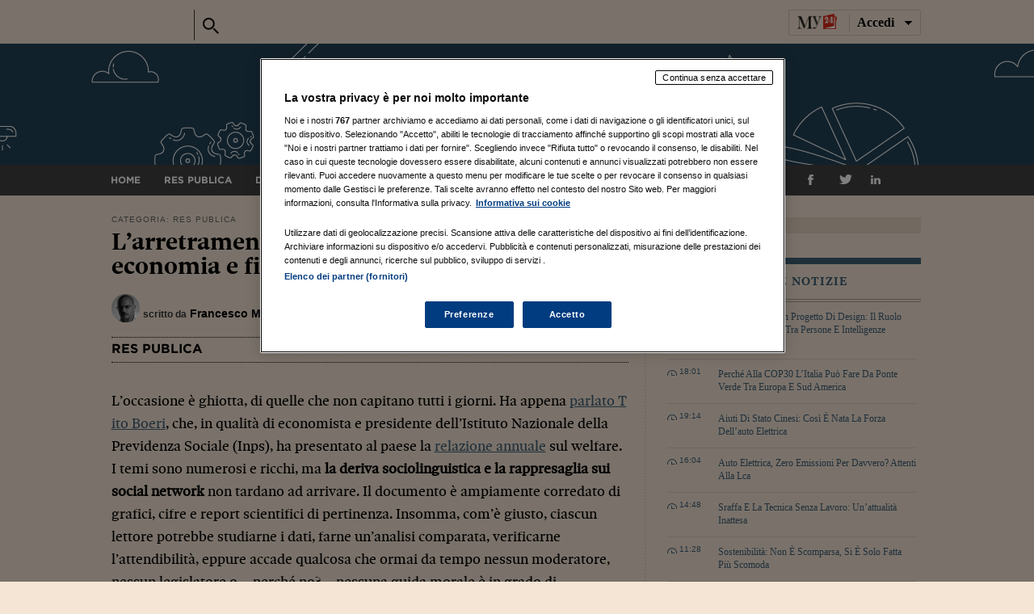

--- FILE ---
content_type: text/html; charset=UTF-8
request_url: https://www.econopoly.ilsole24ore.com/2018/07/06/social-boeri/?uuid=96_hBpTsMIE?utm_campaign=newsletter_courtesy_copy&utm_medium=email&utm_source=nuzzel&refresh_ce=1
body_size: 41154
content:
<!DOCTYPE html>
<!--[if IE 6]>
<html id="ie6" lang="it-IT">
<![endif]-->
<!--[if IE 7]>
<html id="ie7" lang="it-IT">
<![endif]-->
<!--[if IE 8]>
<html id="ie8" lang="it-IT">
<![endif]-->
<!--[if !(IE 6) | !(IE 7) | !(IE 8)  ]><!-->
<html lang="it-IT">
<!--<![endif]-->
	<head>
		
		<meta charset="UTF-8" /><script type="text/javascript">(window.NREUM||(NREUM={})).init={privacy:{cookies_enabled:true},ajax:{deny_list:["bam.nr-data.net"]},feature_flags:["soft_nav"],distributed_tracing:{enabled:true}};(window.NREUM||(NREUM={})).loader_config={agentID:"1385943834",accountID:"3283134",trustKey:"3283134",xpid:"VwQPUldQDBABVVlRBgcEUlAA",licenseKey:"NRJS-610eb81c85b11f6dea1",applicationID:"1183163441",browserID:"1385943834"};;/*! For license information please see nr-loader-spa-1.302.0.min.js.LICENSE.txt */
(()=>{var e,t,r={384:(e,t,r)=>{"use strict";r.d(t,{NT:()=>a,US:()=>d,Zm:()=>s,bQ:()=>u,dV:()=>c,pV:()=>l});var n=r(6154),i=r(1863),o=r(1910);const a={beacon:"bam.nr-data.net",errorBeacon:"bam.nr-data.net"};function s(){return n.gm.NREUM||(n.gm.NREUM={}),void 0===n.gm.newrelic&&(n.gm.newrelic=n.gm.NREUM),n.gm.NREUM}function c(){let e=s();return e.o||(e.o={ST:n.gm.setTimeout,SI:n.gm.setImmediate||n.gm.setInterval,CT:n.gm.clearTimeout,XHR:n.gm.XMLHttpRequest,REQ:n.gm.Request,EV:n.gm.Event,PR:n.gm.Promise,MO:n.gm.MutationObserver,FETCH:n.gm.fetch,WS:n.gm.WebSocket},(0,o.i)(...Object.values(e.o))),e}function u(e,t){let r=s();r.initializedAgents??={},t.initializedAt={ms:(0,i.t)(),date:new Date},r.initializedAgents[e]=t}function d(e,t){s()[e]=t}function l(){return function(){let e=s();const t=e.info||{};e.info={beacon:a.beacon,errorBeacon:a.errorBeacon,...t}}(),function(){let e=s();const t=e.init||{};e.init={...t}}(),c(),function(){let e=s();const t=e.loader_config||{};e.loader_config={...t}}(),s()}},782:(e,t,r)=>{"use strict";r.d(t,{T:()=>n});const n=r(860).K7.pageViewTiming},860:(e,t,r)=>{"use strict";r.d(t,{$J:()=>d,K7:()=>c,P3:()=>u,XX:()=>i,Yy:()=>s,df:()=>o,qY:()=>n,v4:()=>a});const n="events",i="jserrors",o="browser/blobs",a="rum",s="browser/logs",c={ajax:"ajax",genericEvents:"generic_events",jserrors:i,logging:"logging",metrics:"metrics",pageAction:"page_action",pageViewEvent:"page_view_event",pageViewTiming:"page_view_timing",sessionReplay:"session_replay",sessionTrace:"session_trace",softNav:"soft_navigations",spa:"spa"},u={[c.pageViewEvent]:1,[c.pageViewTiming]:2,[c.metrics]:3,[c.jserrors]:4,[c.spa]:5,[c.ajax]:6,[c.sessionTrace]:7,[c.softNav]:8,[c.sessionReplay]:9,[c.logging]:10,[c.genericEvents]:11},d={[c.pageViewEvent]:a,[c.pageViewTiming]:n,[c.ajax]:n,[c.spa]:n,[c.softNav]:n,[c.metrics]:i,[c.jserrors]:i,[c.sessionTrace]:o,[c.sessionReplay]:o,[c.logging]:s,[c.genericEvents]:"ins"}},944:(e,t,r)=>{"use strict";r.d(t,{R:()=>i});var n=r(3241);function i(e,t){"function"==typeof console.debug&&(console.debug("New Relic Warning: https://github.com/newrelic/newrelic-browser-agent/blob/main/docs/warning-codes.md#".concat(e),t),(0,n.W)({agentIdentifier:null,drained:null,type:"data",name:"warn",feature:"warn",data:{code:e,secondary:t}}))}},993:(e,t,r)=>{"use strict";r.d(t,{A$:()=>o,ET:()=>a,TZ:()=>s,p_:()=>i});var n=r(860);const i={ERROR:"ERROR",WARN:"WARN",INFO:"INFO",DEBUG:"DEBUG",TRACE:"TRACE"},o={OFF:0,ERROR:1,WARN:2,INFO:3,DEBUG:4,TRACE:5},a="log",s=n.K7.logging},1687:(e,t,r)=>{"use strict";r.d(t,{Ak:()=>u,Ze:()=>f,x3:()=>d});var n=r(3241),i=r(7836),o=r(3606),a=r(860),s=r(2646);const c={};function u(e,t){const r={staged:!1,priority:a.P3[t]||0};l(e),c[e].get(t)||c[e].set(t,r)}function d(e,t){e&&c[e]&&(c[e].get(t)&&c[e].delete(t),p(e,t,!1),c[e].size&&h(e))}function l(e){if(!e)throw new Error("agentIdentifier required");c[e]||(c[e]=new Map)}function f(e="",t="feature",r=!1){if(l(e),!e||!c[e].get(t)||r)return p(e,t);c[e].get(t).staged=!0,h(e)}function h(e){const t=Array.from(c[e]);t.every(([e,t])=>t.staged)&&(t.sort((e,t)=>e[1].priority-t[1].priority),t.forEach(([t])=>{c[e].delete(t),p(e,t)}))}function p(e,t,r=!0){const a=e?i.ee.get(e):i.ee,c=o.i.handlers;if(!a.aborted&&a.backlog&&c){if((0,n.W)({agentIdentifier:e,type:"lifecycle",name:"drain",feature:t}),r){const e=a.backlog[t],r=c[t];if(r){for(let t=0;e&&t<e.length;++t)g(e[t],r);Object.entries(r).forEach(([e,t])=>{Object.values(t||{}).forEach(t=>{t[0]?.on&&t[0]?.context()instanceof s.y&&t[0].on(e,t[1])})})}}a.isolatedBacklog||delete c[t],a.backlog[t]=null,a.emit("drain-"+t,[])}}function g(e,t){var r=e[1];Object.values(t[r]||{}).forEach(t=>{var r=e[0];if(t[0]===r){var n=t[1],i=e[3],o=e[2];n.apply(i,o)}})}},1741:(e,t,r)=>{"use strict";r.d(t,{W:()=>o});var n=r(944),i=r(4261);class o{#e(e,...t){if(this[e]!==o.prototype[e])return this[e](...t);(0,n.R)(35,e)}addPageAction(e,t){return this.#e(i.hG,e,t)}register(e){return this.#e(i.eY,e)}recordCustomEvent(e,t){return this.#e(i.fF,e,t)}setPageViewName(e,t){return this.#e(i.Fw,e,t)}setCustomAttribute(e,t,r){return this.#e(i.cD,e,t,r)}noticeError(e,t){return this.#e(i.o5,e,t)}setUserId(e){return this.#e(i.Dl,e)}setApplicationVersion(e){return this.#e(i.nb,e)}setErrorHandler(e){return this.#e(i.bt,e)}addRelease(e,t){return this.#e(i.k6,e,t)}log(e,t){return this.#e(i.$9,e,t)}start(){return this.#e(i.d3)}finished(e){return this.#e(i.BL,e)}recordReplay(){return this.#e(i.CH)}pauseReplay(){return this.#e(i.Tb)}addToTrace(e){return this.#e(i.U2,e)}setCurrentRouteName(e){return this.#e(i.PA,e)}interaction(e){return this.#e(i.dT,e)}wrapLogger(e,t,r){return this.#e(i.Wb,e,t,r)}measure(e,t){return this.#e(i.V1,e,t)}}},1863:(e,t,r)=>{"use strict";function n(){return Math.floor(performance.now())}r.d(t,{t:()=>n})},1910:(e,t,r)=>{"use strict";r.d(t,{i:()=>o});var n=r(944);const i=new Map;function o(...e){return e.every(e=>{if(i.has(e))return i.get(e);const t="function"==typeof e&&e.toString().includes("[native code]");return t||(0,n.R)(64,e?.name||e?.toString()),i.set(e,t),t})}},2555:(e,t,r)=>{"use strict";r.d(t,{D:()=>s,f:()=>a});var n=r(384),i=r(8122);const o={beacon:n.NT.beacon,errorBeacon:n.NT.errorBeacon,licenseKey:void 0,applicationID:void 0,sa:void 0,queueTime:void 0,applicationTime:void 0,ttGuid:void 0,user:void 0,account:void 0,product:void 0,extra:void 0,jsAttributes:{},userAttributes:void 0,atts:void 0,transactionName:void 0,tNamePlain:void 0};function a(e){try{return!!e.licenseKey&&!!e.errorBeacon&&!!e.applicationID}catch(e){return!1}}const s=e=>(0,i.a)(e,o)},2614:(e,t,r)=>{"use strict";r.d(t,{BB:()=>a,H3:()=>n,g:()=>u,iL:()=>c,tS:()=>s,uh:()=>i,wk:()=>o});const n="NRBA",i="SESSION",o=144e5,a=18e5,s={STARTED:"session-started",PAUSE:"session-pause",RESET:"session-reset",RESUME:"session-resume",UPDATE:"session-update"},c={SAME_TAB:"same-tab",CROSS_TAB:"cross-tab"},u={OFF:0,FULL:1,ERROR:2}},2646:(e,t,r)=>{"use strict";r.d(t,{y:()=>n});class n{constructor(e){this.contextId=e}}},2843:(e,t,r)=>{"use strict";r.d(t,{u:()=>i});var n=r(3878);function i(e,t=!1,r,i){(0,n.DD)("visibilitychange",function(){if(t)return void("hidden"===document.visibilityState&&e());e(document.visibilityState)},r,i)}},3241:(e,t,r)=>{"use strict";r.d(t,{W:()=>o});var n=r(6154);const i="newrelic";function o(e={}){try{n.gm.dispatchEvent(new CustomEvent(i,{detail:e}))}catch(e){}}},3304:(e,t,r)=>{"use strict";r.d(t,{A:()=>o});var n=r(7836);const i=()=>{const e=new WeakSet;return(t,r)=>{if("object"==typeof r&&null!==r){if(e.has(r))return;e.add(r)}return r}};function o(e){try{return JSON.stringify(e,i())??""}catch(e){try{n.ee.emit("internal-error",[e])}catch(e){}return""}}},3333:(e,t,r)=>{"use strict";r.d(t,{$v:()=>d,TZ:()=>n,Xh:()=>c,Zp:()=>i,kd:()=>u,mq:()=>s,nf:()=>a,qN:()=>o});const n=r(860).K7.genericEvents,i=["auxclick","click","copy","keydown","paste","scrollend"],o=["focus","blur"],a=4,s=1e3,c=2e3,u=["PageAction","UserAction","BrowserPerformance"],d={RESOURCES:"experimental.resources",REGISTER:"register"}},3434:(e,t,r)=>{"use strict";r.d(t,{Jt:()=>o,YM:()=>u});var n=r(7836),i=r(5607);const o="nr@original:".concat(i.W),a=50;var s=Object.prototype.hasOwnProperty,c=!1;function u(e,t){return e||(e=n.ee),r.inPlace=function(e,t,n,i,o){n||(n="");const a="-"===n.charAt(0);for(let s=0;s<t.length;s++){const c=t[s],u=e[c];l(u)||(e[c]=r(u,a?c+n:n,i,c,o))}},r.flag=o,r;function r(t,r,n,c,u){return l(t)?t:(r||(r=""),nrWrapper[o]=t,function(e,t,r){if(Object.defineProperty&&Object.keys)try{return Object.keys(e).forEach(function(r){Object.defineProperty(t,r,{get:function(){return e[r]},set:function(t){return e[r]=t,t}})}),t}catch(e){d([e],r)}for(var n in e)s.call(e,n)&&(t[n]=e[n])}(t,nrWrapper,e),nrWrapper);function nrWrapper(){var o,s,l,f;let h;try{s=this,o=[...arguments],l="function"==typeof n?n(o,s):n||{}}catch(t){d([t,"",[o,s,c],l],e)}i(r+"start",[o,s,c],l,u);const p=performance.now();let g;try{return f=t.apply(s,o),g=performance.now(),f}catch(e){throw g=performance.now(),i(r+"err",[o,s,e],l,u),h=e,h}finally{const e=g-p,t={start:p,end:g,duration:e,isLongTask:e>=a,methodName:c,thrownError:h};t.isLongTask&&i("long-task",[t,s],l,u),i(r+"end",[o,s,f],l,u)}}}function i(r,n,i,o){if(!c||t){var a=c;c=!0;try{e.emit(r,n,i,t,o)}catch(t){d([t,r,n,i],e)}c=a}}}function d(e,t){t||(t=n.ee);try{t.emit("internal-error",e)}catch(e){}}function l(e){return!(e&&"function"==typeof e&&e.apply&&!e[o])}},3606:(e,t,r)=>{"use strict";r.d(t,{i:()=>o});var n=r(9908);o.on=a;var i=o.handlers={};function o(e,t,r,o){a(o||n.d,i,e,t,r)}function a(e,t,r,i,o){o||(o="feature"),e||(e=n.d);var a=t[o]=t[o]||{};(a[r]=a[r]||[]).push([e,i])}},3738:(e,t,r)=>{"use strict";r.d(t,{He:()=>i,Kp:()=>s,Lc:()=>u,Rz:()=>d,TZ:()=>n,bD:()=>o,d3:()=>a,jx:()=>l,sl:()=>f,uP:()=>c});const n=r(860).K7.sessionTrace,i="bstResource",o="resource",a="-start",s="-end",c="fn"+a,u="fn"+s,d="pushState",l=1e3,f=3e4},3785:(e,t,r)=>{"use strict";r.d(t,{R:()=>c,b:()=>u});var n=r(9908),i=r(1863),o=r(860),a=r(8154),s=r(993);function c(e,t,r={},c=s.p_.INFO,u,d=(0,i.t)()){(0,n.p)(a.xV,["API/logging/".concat(c.toLowerCase(),"/called")],void 0,o.K7.metrics,e),(0,n.p)(s.ET,[d,t,r,c,u],void 0,o.K7.logging,e)}function u(e){return"string"==typeof e&&Object.values(s.p_).some(t=>t===e.toUpperCase().trim())}},3878:(e,t,r)=>{"use strict";function n(e,t){return{capture:e,passive:!1,signal:t}}function i(e,t,r=!1,i){window.addEventListener(e,t,n(r,i))}function o(e,t,r=!1,i){document.addEventListener(e,t,n(r,i))}r.d(t,{DD:()=>o,jT:()=>n,sp:()=>i})},3962:(e,t,r)=>{"use strict";r.d(t,{AM:()=>a,O2:()=>l,OV:()=>o,Qu:()=>f,TZ:()=>c,ih:()=>h,pP:()=>s,t1:()=>d,tC:()=>i,wD:()=>u});var n=r(860);const i=["click","keydown","submit"],o="popstate",a="api",s="initialPageLoad",c=n.K7.softNav,u=5e3,d=500,l={INITIAL_PAGE_LOAD:"",ROUTE_CHANGE:1,UNSPECIFIED:2},f={INTERACTION:1,AJAX:2,CUSTOM_END:3,CUSTOM_TRACER:4},h={IP:"in progress",PF:"pending finish",FIN:"finished",CAN:"cancelled"}},4234:(e,t,r)=>{"use strict";r.d(t,{W:()=>o});var n=r(7836),i=r(1687);class o{constructor(e,t){this.agentIdentifier=e,this.ee=n.ee.get(e),this.featureName=t,this.blocked=!1}deregisterDrain(){(0,i.x3)(this.agentIdentifier,this.featureName)}}},4261:(e,t,r)=>{"use strict";r.d(t,{$9:()=>d,BL:()=>c,CH:()=>p,Dl:()=>R,Fw:()=>w,PA:()=>v,Pl:()=>n,Tb:()=>f,U2:()=>a,V1:()=>E,Wb:()=>T,bt:()=>y,cD:()=>b,d3:()=>x,dT:()=>u,eY:()=>g,fF:()=>h,hG:()=>o,hw:()=>i,k6:()=>s,nb:()=>m,o5:()=>l});const n="api-",i=n+"ixn-",o="addPageAction",a="addToTrace",s="addRelease",c="finished",u="interaction",d="log",l="noticeError",f="pauseReplay",h="recordCustomEvent",p="recordReplay",g="register",m="setApplicationVersion",v="setCurrentRouteName",b="setCustomAttribute",y="setErrorHandler",w="setPageViewName",R="setUserId",x="start",T="wrapLogger",E="measure"},4387:(e,t,r)=>{"use strict";function n(e={}){return!(!e.id||!e.name)}function i(e,t){if(2!==t?.harvestEndpointVersion)return{};const r=t.agentRef.runtime.appMetadata.agents[0].entityGuid;return n(e)?{"mfe.id":e.id,"mfe.name":e.name,eventSource:"MicroFrontendBrowserAgent","parent.id":r}:{"entity.guid":r,appId:t.agentRef.info.applicationID}}r.d(t,{U:()=>i,c:()=>n})},5205:(e,t,r)=>{"use strict";r.d(t,{j:()=>_});var n=r(384),i=r(1741);var o=r(2555),a=r(3333);const s=e=>{if(!e||"string"!=typeof e)return!1;try{document.createDocumentFragment().querySelector(e)}catch{return!1}return!0};var c=r(2614),u=r(944),d=r(8122);const l="[data-nr-mask]",f=e=>(0,d.a)(e,(()=>{const e={feature_flags:[],experimental:{allow_registered_children:!1,resources:!1},mask_selector:"*",block_selector:"[data-nr-block]",mask_input_options:{color:!1,date:!1,"datetime-local":!1,email:!1,month:!1,number:!1,range:!1,search:!1,tel:!1,text:!1,time:!1,url:!1,week:!1,textarea:!1,select:!1,password:!0}};return{ajax:{deny_list:void 0,block_internal:!0,enabled:!0,autoStart:!0},api:{get allow_registered_children(){return e.feature_flags.includes(a.$v.REGISTER)||e.experimental.allow_registered_children},set allow_registered_children(t){e.experimental.allow_registered_children=t},duplicate_registered_data:!1},distributed_tracing:{enabled:void 0,exclude_newrelic_header:void 0,cors_use_newrelic_header:void 0,cors_use_tracecontext_headers:void 0,allowed_origins:void 0},get feature_flags(){return e.feature_flags},set feature_flags(t){e.feature_flags=t},generic_events:{enabled:!0,autoStart:!0},harvest:{interval:30},jserrors:{enabled:!0,autoStart:!0},logging:{enabled:!0,autoStart:!0},metrics:{enabled:!0,autoStart:!0},obfuscate:void 0,page_action:{enabled:!0},page_view_event:{enabled:!0,autoStart:!0},page_view_timing:{enabled:!0,autoStart:!0},performance:{capture_marks:!1,capture_measures:!1,capture_detail:!0,resources:{get enabled(){return e.feature_flags.includes(a.$v.RESOURCES)||e.experimental.resources},set enabled(t){e.experimental.resources=t},asset_types:[],first_party_domains:[],ignore_newrelic:!0}},privacy:{cookies_enabled:!0},proxy:{assets:void 0,beacon:void 0},session:{expiresMs:c.wk,inactiveMs:c.BB},session_replay:{autoStart:!0,enabled:!1,preload:!1,sampling_rate:10,error_sampling_rate:100,collect_fonts:!1,inline_images:!1,fix_stylesheets:!0,mask_all_inputs:!0,get mask_text_selector(){return e.mask_selector},set mask_text_selector(t){s(t)?e.mask_selector="".concat(t,",").concat(l):""===t||null===t?e.mask_selector=l:(0,u.R)(5,t)},get block_class(){return"nr-block"},get ignore_class(){return"nr-ignore"},get mask_text_class(){return"nr-mask"},get block_selector(){return e.block_selector},set block_selector(t){s(t)?e.block_selector+=",".concat(t):""!==t&&(0,u.R)(6,t)},get mask_input_options(){return e.mask_input_options},set mask_input_options(t){t&&"object"==typeof t?e.mask_input_options={...t,password:!0}:(0,u.R)(7,t)}},session_trace:{enabled:!0,autoStart:!0},soft_navigations:{enabled:!0,autoStart:!0},spa:{enabled:!0,autoStart:!0},ssl:void 0,user_actions:{enabled:!0,elementAttributes:["id","className","tagName","type"]}}})());var h=r(6154),p=r(9324);let g=0;const m={buildEnv:p.F3,distMethod:p.Xs,version:p.xv,originTime:h.WN},v={appMetadata:{},customTransaction:void 0,denyList:void 0,disabled:!1,harvester:void 0,isolatedBacklog:!1,isRecording:!1,loaderType:void 0,maxBytes:3e4,obfuscator:void 0,onerror:void 0,ptid:void 0,releaseIds:{},session:void 0,timeKeeper:void 0,registeredEntities:[],jsAttributesMetadata:{bytes:0},get harvestCount(){return++g}},b=e=>{const t=(0,d.a)(e,v),r=Object.keys(m).reduce((e,t)=>(e[t]={value:m[t],writable:!1,configurable:!0,enumerable:!0},e),{});return Object.defineProperties(t,r)};var y=r(5701);const w=e=>{const t=e.startsWith("http");e+="/",r.p=t?e:"https://"+e};var R=r(7836),x=r(3241);const T={accountID:void 0,trustKey:void 0,agentID:void 0,licenseKey:void 0,applicationID:void 0,xpid:void 0},E=e=>(0,d.a)(e,T),A=new Set;function _(e,t={},r,a){let{init:s,info:c,loader_config:u,runtime:d={},exposed:l=!0}=t;if(!c){const e=(0,n.pV)();s=e.init,c=e.info,u=e.loader_config}e.init=f(s||{}),e.loader_config=E(u||{}),c.jsAttributes??={},h.bv&&(c.jsAttributes.isWorker=!0),e.info=(0,o.D)(c);const p=e.init,g=[c.beacon,c.errorBeacon];A.has(e.agentIdentifier)||(p.proxy.assets&&(w(p.proxy.assets),g.push(p.proxy.assets)),p.proxy.beacon&&g.push(p.proxy.beacon),e.beacons=[...g],function(e){const t=(0,n.pV)();Object.getOwnPropertyNames(i.W.prototype).forEach(r=>{const n=i.W.prototype[r];if("function"!=typeof n||"constructor"===n)return;let o=t[r];e[r]&&!1!==e.exposed&&"micro-agent"!==e.runtime?.loaderType&&(t[r]=(...t)=>{const n=e[r](...t);return o?o(...t):n})})}(e),(0,n.US)("activatedFeatures",y.B),e.runSoftNavOverSpa&&=!0===p.soft_navigations.enabled&&p.feature_flags.includes("soft_nav")),d.denyList=[...p.ajax.deny_list||[],...p.ajax.block_internal?g:[]],d.ptid=e.agentIdentifier,d.loaderType=r,e.runtime=b(d),A.has(e.agentIdentifier)||(e.ee=R.ee.get(e.agentIdentifier),e.exposed=l,(0,x.W)({agentIdentifier:e.agentIdentifier,drained:!!y.B?.[e.agentIdentifier],type:"lifecycle",name:"initialize",feature:void 0,data:e.config})),A.add(e.agentIdentifier)}},5270:(e,t,r)=>{"use strict";r.d(t,{Aw:()=>a,SR:()=>o,rF:()=>s});var n=r(384),i=r(7767);function o(e){return!!(0,n.dV)().o.MO&&(0,i.V)(e)&&!0===e?.session_trace.enabled}function a(e){return!0===e?.session_replay.preload&&o(e)}function s(e,t){try{if("string"==typeof t?.type){if("password"===t.type.toLowerCase())return"*".repeat(e?.length||0);if(void 0!==t?.dataset?.nrUnmask||t?.classList?.contains("nr-unmask"))return e}}catch(e){}return"string"==typeof e?e.replace(/[\S]/g,"*"):"*".repeat(e?.length||0)}},5289:(e,t,r)=>{"use strict";r.d(t,{GG:()=>o,Qr:()=>s,sB:()=>a});var n=r(3878);function i(){return"undefined"==typeof document||"complete"===document.readyState}function o(e,t){if(i())return e();(0,n.sp)("load",e,t)}function a(e){if(i())return e();(0,n.DD)("DOMContentLoaded",e)}function s(e){if(i())return e();(0,n.sp)("popstate",e)}},5607:(e,t,r)=>{"use strict";r.d(t,{W:()=>n});const n=(0,r(9566).bz)()},5701:(e,t,r)=>{"use strict";r.d(t,{B:()=>o,t:()=>a});var n=r(3241);const i=new Set,o={};function a(e,t){const r=t.agentIdentifier;o[r]??={},e&&"object"==typeof e&&(i.has(r)||(t.ee.emit("rumresp",[e]),o[r]=e,i.add(r),(0,n.W)({agentIdentifier:r,loaded:!0,drained:!0,type:"lifecycle",name:"load",feature:void 0,data:e})))}},6154:(e,t,r)=>{"use strict";r.d(t,{A4:()=>s,OF:()=>d,RI:()=>i,WN:()=>h,bv:()=>o,gm:()=>a,lR:()=>f,m:()=>u,mw:()=>c,sb:()=>l});var n=r(1863);const i="undefined"!=typeof window&&!!window.document,o="undefined"!=typeof WorkerGlobalScope&&("undefined"!=typeof self&&self instanceof WorkerGlobalScope&&self.navigator instanceof WorkerNavigator||"undefined"!=typeof globalThis&&globalThis instanceof WorkerGlobalScope&&globalThis.navigator instanceof WorkerNavigator),a=i?window:"undefined"!=typeof WorkerGlobalScope&&("undefined"!=typeof self&&self instanceof WorkerGlobalScope&&self||"undefined"!=typeof globalThis&&globalThis instanceof WorkerGlobalScope&&globalThis),s="complete"===a?.document?.readyState,c=Boolean("hidden"===a?.document?.visibilityState),u=""+a?.location,d=/iPad|iPhone|iPod/.test(a.navigator?.userAgent),l=d&&"undefined"==typeof SharedWorker,f=(()=>{const e=a.navigator?.userAgent?.match(/Firefox[/\s](\d+\.\d+)/);return Array.isArray(e)&&e.length>=2?+e[1]:0})(),h=Date.now()-(0,n.t)()},6344:(e,t,r)=>{"use strict";r.d(t,{BB:()=>d,G4:()=>o,Qb:()=>l,TZ:()=>i,Ug:()=>a,_s:()=>s,bc:()=>u,yP:()=>c});var n=r(2614);const i=r(860).K7.sessionReplay,o={RECORD:"recordReplay",PAUSE:"pauseReplay",ERROR_DURING_REPLAY:"errorDuringReplay"},a=.12,s={DomContentLoaded:0,Load:1,FullSnapshot:2,IncrementalSnapshot:3,Meta:4,Custom:5},c={[n.g.ERROR]:15e3,[n.g.FULL]:3e5,[n.g.OFF]:0},u={RESET:{message:"Session was reset",sm:"Reset"},IMPORT:{message:"Recorder failed to import",sm:"Import"},TOO_MANY:{message:"429: Too Many Requests",sm:"Too-Many"},TOO_BIG:{message:"Payload was too large",sm:"Too-Big"},CROSS_TAB:{message:"Session Entity was set to OFF on another tab",sm:"Cross-Tab"},ENTITLEMENTS:{message:"Session Replay is not allowed and will not be started",sm:"Entitlement"}},d=5e3,l={API:"api",RESUME:"resume",SWITCH_TO_FULL:"switchToFull",INITIALIZE:"initialize",PRELOAD:"preload"}},6389:(e,t,r)=>{"use strict";function n(e,t=500,r={}){const n=r?.leading||!1;let i;return(...r)=>{n&&void 0===i&&(e.apply(this,r),i=setTimeout(()=>{i=clearTimeout(i)},t)),n||(clearTimeout(i),i=setTimeout(()=>{e.apply(this,r)},t))}}function i(e){let t=!1;return(...r)=>{t||(t=!0,e.apply(this,r))}}r.d(t,{J:()=>i,s:()=>n})},6630:(e,t,r)=>{"use strict";r.d(t,{T:()=>n});const n=r(860).K7.pageViewEvent},6774:(e,t,r)=>{"use strict";r.d(t,{T:()=>n});const n=r(860).K7.jserrors},7295:(e,t,r)=>{"use strict";r.d(t,{Xv:()=>a,gX:()=>i,iW:()=>o});var n=[];function i(e){if(!e||o(e))return!1;if(0===n.length)return!0;for(var t=0;t<n.length;t++){var r=n[t];if("*"===r.hostname)return!1;if(s(r.hostname,e.hostname)&&c(r.pathname,e.pathname))return!1}return!0}function o(e){return void 0===e.hostname}function a(e){if(n=[],e&&e.length)for(var t=0;t<e.length;t++){let r=e[t];if(!r)continue;0===r.indexOf("http://")?r=r.substring(7):0===r.indexOf("https://")&&(r=r.substring(8));const i=r.indexOf("/");let o,a;i>0?(o=r.substring(0,i),a=r.substring(i)):(o=r,a="");let[s]=o.split(":");n.push({hostname:s,pathname:a})}}function s(e,t){return!(e.length>t.length)&&t.indexOf(e)===t.length-e.length}function c(e,t){return 0===e.indexOf("/")&&(e=e.substring(1)),0===t.indexOf("/")&&(t=t.substring(1)),""===e||e===t}},7378:(e,t,r)=>{"use strict";r.d(t,{$p:()=>x,BR:()=>b,Kp:()=>R,L3:()=>y,Lc:()=>c,NC:()=>o,SG:()=>d,TZ:()=>i,U6:()=>p,UT:()=>m,d3:()=>w,dT:()=>f,e5:()=>E,gx:()=>v,l9:()=>l,oW:()=>h,op:()=>g,rw:()=>u,tH:()=>A,uP:()=>s,wW:()=>T,xq:()=>a});var n=r(384);const i=r(860).K7.spa,o=["click","submit","keypress","keydown","keyup","change"],a=999,s="fn-start",c="fn-end",u="cb-start",d="api-ixn-",l="remaining",f="interaction",h="spaNode",p="jsonpNode",g="fetch-start",m="fetch-done",v="fetch-body-",b="jsonp-end",y=(0,n.dV)().o.ST,w="-start",R="-end",x="-body",T="cb"+R,E="jsTime",A="fetch"},7485:(e,t,r)=>{"use strict";r.d(t,{D:()=>i});var n=r(6154);function i(e){if(0===(e||"").indexOf("data:"))return{protocol:"data"};try{const t=new URL(e,location.href),r={port:t.port,hostname:t.hostname,pathname:t.pathname,search:t.search,protocol:t.protocol.slice(0,t.protocol.indexOf(":")),sameOrigin:t.protocol===n.gm?.location?.protocol&&t.host===n.gm?.location?.host};return r.port&&""!==r.port||("http:"===t.protocol&&(r.port="80"),"https:"===t.protocol&&(r.port="443")),r.pathname&&""!==r.pathname?r.pathname.startsWith("/")||(r.pathname="/".concat(r.pathname)):r.pathname="/",r}catch(e){return{}}}},7699:(e,t,r)=>{"use strict";r.d(t,{It:()=>o,KC:()=>s,No:()=>i,qh:()=>a});var n=r(860);const i=16e3,o=1e6,a="SESSION_ERROR",s={[n.K7.logging]:!0,[n.K7.genericEvents]:!1,[n.K7.jserrors]:!1,[n.K7.ajax]:!1}},7767:(e,t,r)=>{"use strict";r.d(t,{V:()=>i});var n=r(6154);const i=e=>n.RI&&!0===e?.privacy.cookies_enabled},7836:(e,t,r)=>{"use strict";r.d(t,{P:()=>s,ee:()=>c});var n=r(384),i=r(8990),o=r(2646),a=r(5607);const s="nr@context:".concat(a.W),c=function e(t,r){var n={},a={},d={},l=!1;try{l=16===r.length&&u.initializedAgents?.[r]?.runtime.isolatedBacklog}catch(e){}var f={on:p,addEventListener:p,removeEventListener:function(e,t){var r=n[e];if(!r)return;for(var i=0;i<r.length;i++)r[i]===t&&r.splice(i,1)},emit:function(e,r,n,i,o){!1!==o&&(o=!0);if(c.aborted&&!i)return;t&&o&&t.emit(e,r,n);var s=h(n);g(e).forEach(e=>{e.apply(s,r)});var u=v()[a[e]];u&&u.push([f,e,r,s]);return s},get:m,listeners:g,context:h,buffer:function(e,t){const r=v();if(t=t||"feature",f.aborted)return;Object.entries(e||{}).forEach(([e,n])=>{a[n]=t,t in r||(r[t]=[])})},abort:function(){f._aborted=!0,Object.keys(f.backlog).forEach(e=>{delete f.backlog[e]})},isBuffering:function(e){return!!v()[a[e]]},debugId:r,backlog:l?{}:t&&"object"==typeof t.backlog?t.backlog:{},isolatedBacklog:l};return Object.defineProperty(f,"aborted",{get:()=>{let e=f._aborted||!1;return e||(t&&(e=t.aborted),e)}}),f;function h(e){return e&&e instanceof o.y?e:e?(0,i.I)(e,s,()=>new o.y(s)):new o.y(s)}function p(e,t){n[e]=g(e).concat(t)}function g(e){return n[e]||[]}function m(t){return d[t]=d[t]||e(f,t)}function v(){return f.backlog}}(void 0,"globalEE"),u=(0,n.Zm)();u.ee||(u.ee=c)},8122:(e,t,r)=>{"use strict";r.d(t,{a:()=>i});var n=r(944);function i(e,t){try{if(!e||"object"!=typeof e)return(0,n.R)(3);if(!t||"object"!=typeof t)return(0,n.R)(4);const r=Object.create(Object.getPrototypeOf(t),Object.getOwnPropertyDescriptors(t)),o=0===Object.keys(r).length?e:r;for(let a in o)if(void 0!==e[a])try{if(null===e[a]){r[a]=null;continue}Array.isArray(e[a])&&Array.isArray(t[a])?r[a]=Array.from(new Set([...e[a],...t[a]])):"object"==typeof e[a]&&"object"==typeof t[a]?r[a]=i(e[a],t[a]):r[a]=e[a]}catch(e){r[a]||(0,n.R)(1,e)}return r}catch(e){(0,n.R)(2,e)}}},8139:(e,t,r)=>{"use strict";r.d(t,{u:()=>f});var n=r(7836),i=r(3434),o=r(8990),a=r(6154);const s={},c=a.gm.XMLHttpRequest,u="addEventListener",d="removeEventListener",l="nr@wrapped:".concat(n.P);function f(e){var t=function(e){return(e||n.ee).get("events")}(e);if(s[t.debugId]++)return t;s[t.debugId]=1;var r=(0,i.YM)(t,!0);function f(e){r.inPlace(e,[u,d],"-",p)}function p(e,t){return e[1]}return"getPrototypeOf"in Object&&(a.RI&&h(document,f),c&&h(c.prototype,f),h(a.gm,f)),t.on(u+"-start",function(e,t){var n=e[1];if(null!==n&&("function"==typeof n||"object"==typeof n)&&"newrelic"!==e[0]){var i=(0,o.I)(n,l,function(){var e={object:function(){if("function"!=typeof n.handleEvent)return;return n.handleEvent.apply(n,arguments)},function:n}[typeof n];return e?r(e,"fn-",null,e.name||"anonymous"):n});this.wrapped=e[1]=i}}),t.on(d+"-start",function(e){e[1]=this.wrapped||e[1]}),t}function h(e,t,...r){let n=e;for(;"object"==typeof n&&!Object.prototype.hasOwnProperty.call(n,u);)n=Object.getPrototypeOf(n);n&&t(n,...r)}},8154:(e,t,r)=>{"use strict";r.d(t,{z_:()=>o,XG:()=>s,TZ:()=>n,rs:()=>i,xV:()=>a});r(6154),r(9566),r(384);const n=r(860).K7.metrics,i="sm",o="cm",a="storeSupportabilityMetrics",s="storeEventMetrics"},8374:(e,t,r)=>{r.nc=(()=>{try{return document?.currentScript?.nonce}catch(e){}return""})()},8990:(e,t,r)=>{"use strict";r.d(t,{I:()=>i});var n=Object.prototype.hasOwnProperty;function i(e,t,r){if(n.call(e,t))return e[t];var i=r();if(Object.defineProperty&&Object.keys)try{return Object.defineProperty(e,t,{value:i,writable:!0,enumerable:!1}),i}catch(e){}return e[t]=i,i}},9300:(e,t,r)=>{"use strict";r.d(t,{T:()=>n});const n=r(860).K7.ajax},9324:(e,t,r)=>{"use strict";r.d(t,{AJ:()=>a,F3:()=>i,Xs:()=>o,Yq:()=>s,xv:()=>n});const n="1.302.0",i="PROD",o="CDN",a="@newrelic/rrweb",s="1.0.1"},9566:(e,t,r)=>{"use strict";r.d(t,{LA:()=>s,ZF:()=>c,bz:()=>a,el:()=>u});var n=r(6154);const i="xxxxxxxx-xxxx-4xxx-yxxx-xxxxxxxxxxxx";function o(e,t){return e?15&e[t]:16*Math.random()|0}function a(){const e=n.gm?.crypto||n.gm?.msCrypto;let t,r=0;return e&&e.getRandomValues&&(t=e.getRandomValues(new Uint8Array(30))),i.split("").map(e=>"x"===e?o(t,r++).toString(16):"y"===e?(3&o()|8).toString(16):e).join("")}function s(e){const t=n.gm?.crypto||n.gm?.msCrypto;let r,i=0;t&&t.getRandomValues&&(r=t.getRandomValues(new Uint8Array(e)));const a=[];for(var s=0;s<e;s++)a.push(o(r,i++).toString(16));return a.join("")}function c(){return s(16)}function u(){return s(32)}},9908:(e,t,r)=>{"use strict";r.d(t,{d:()=>n,p:()=>i});var n=r(7836).ee.get("handle");function i(e,t,r,i,o){o?(o.buffer([e],i),o.emit(e,t,r)):(n.buffer([e],i),n.emit(e,t,r))}}},n={};function i(e){var t=n[e];if(void 0!==t)return t.exports;var o=n[e]={exports:{}};return r[e](o,o.exports,i),o.exports}i.m=r,i.d=(e,t)=>{for(var r in t)i.o(t,r)&&!i.o(e,r)&&Object.defineProperty(e,r,{enumerable:!0,get:t[r]})},i.f={},i.e=e=>Promise.all(Object.keys(i.f).reduce((t,r)=>(i.f[r](e,t),t),[])),i.u=e=>({212:"nr-spa-compressor",249:"nr-spa-recorder",478:"nr-spa"}[e]+"-1.302.0.min.js"),i.o=(e,t)=>Object.prototype.hasOwnProperty.call(e,t),e={},t="NRBA-1.302.0.PROD:",i.l=(r,n,o,a)=>{if(e[r])e[r].push(n);else{var s,c;if(void 0!==o)for(var u=document.getElementsByTagName("script"),d=0;d<u.length;d++){var l=u[d];if(l.getAttribute("src")==r||l.getAttribute("data-webpack")==t+o){s=l;break}}if(!s){c=!0;var f={478:"sha512-et4eqFkcD6+Z71h33KYPiiAOMr5fyZ1HImNOrGswghuDrKIj7niWOwg3RWg+8TpTcZ0yzzll8oYNDiAX1WXraw==",249:"sha512-m/7InETzWcM0kCLJfqT/2vmV1Zs98JekxGeUcmQe9kauyn31VeP+2xJH+qt156WKCOLL7p503ATnehElqw1gnQ==",212:"sha512-Ed30EgOV4akpDvOaqpf/6nP9OreWlwun3X9xxl+erWeEjX64VUNxzVFPixvdU+WbzLtJS9S8j8phFbfXxEyvJg=="};(s=document.createElement("script")).charset="utf-8",i.nc&&s.setAttribute("nonce",i.nc),s.setAttribute("data-webpack",t+o),s.src=r,0!==s.src.indexOf(window.location.origin+"/")&&(s.crossOrigin="anonymous"),f[a]&&(s.integrity=f[a])}e[r]=[n];var h=(t,n)=>{s.onerror=s.onload=null,clearTimeout(p);var i=e[r];if(delete e[r],s.parentNode&&s.parentNode.removeChild(s),i&&i.forEach(e=>e(n)),t)return t(n)},p=setTimeout(h.bind(null,void 0,{type:"timeout",target:s}),12e4);s.onerror=h.bind(null,s.onerror),s.onload=h.bind(null,s.onload),c&&document.head.appendChild(s)}},i.r=e=>{"undefined"!=typeof Symbol&&Symbol.toStringTag&&Object.defineProperty(e,Symbol.toStringTag,{value:"Module"}),Object.defineProperty(e,"__esModule",{value:!0})},i.p="https://js-agent.newrelic.com/",(()=>{var e={38:0,788:0};i.f.j=(t,r)=>{var n=i.o(e,t)?e[t]:void 0;if(0!==n)if(n)r.push(n[2]);else{var o=new Promise((r,i)=>n=e[t]=[r,i]);r.push(n[2]=o);var a=i.p+i.u(t),s=new Error;i.l(a,r=>{if(i.o(e,t)&&(0!==(n=e[t])&&(e[t]=void 0),n)){var o=r&&("load"===r.type?"missing":r.type),a=r&&r.target&&r.target.src;s.message="Loading chunk "+t+" failed.\n("+o+": "+a+")",s.name="ChunkLoadError",s.type=o,s.request=a,n[1](s)}},"chunk-"+t,t)}};var t=(t,r)=>{var n,o,[a,s,c]=r,u=0;if(a.some(t=>0!==e[t])){for(n in s)i.o(s,n)&&(i.m[n]=s[n]);if(c)c(i)}for(t&&t(r);u<a.length;u++)o=a[u],i.o(e,o)&&e[o]&&e[o][0](),e[o]=0},r=self["webpackChunk:NRBA-1.302.0.PROD"]=self["webpackChunk:NRBA-1.302.0.PROD"]||[];r.forEach(t.bind(null,0)),r.push=t.bind(null,r.push.bind(r))})(),(()=>{"use strict";i(8374);var e=i(9566),t=i(1741);class r extends t.W{agentIdentifier=(0,e.LA)(16)}var n=i(860);const o=Object.values(n.K7);var a=i(5205);var s=i(9908),c=i(1863),u=i(4261),d=i(3241),l=i(944),f=i(5701),h=i(8154);function p(e,t,i,o){const a=o||i;!a||a[e]&&a[e]!==r.prototype[e]||(a[e]=function(){(0,s.p)(h.xV,["API/"+e+"/called"],void 0,n.K7.metrics,i.ee),(0,d.W)({agentIdentifier:i.agentIdentifier,drained:!!f.B?.[i.agentIdentifier],type:"data",name:"api",feature:u.Pl+e,data:{}});try{return t.apply(this,arguments)}catch(e){(0,l.R)(23,e)}})}function g(e,t,r,n,i){const o=e.info;null===r?delete o.jsAttributes[t]:o.jsAttributes[t]=r,(i||null===r)&&(0,s.p)(u.Pl+n,[(0,c.t)(),t,r],void 0,"session",e.ee)}var m=i(1687),v=i(4234),b=i(5289),y=i(6154),w=i(5270),R=i(7767),x=i(6389),T=i(7699);class E extends v.W{constructor(e,t){super(e.agentIdentifier,t),this.agentRef=e,this.abortHandler=void 0,this.featAggregate=void 0,this.onAggregateImported=void 0,this.deferred=Promise.resolve(),!1===e.init[this.featureName].autoStart?this.deferred=new Promise((t,r)=>{this.ee.on("manual-start-all",(0,x.J)(()=>{(0,m.Ak)(e.agentIdentifier,this.featureName),t()}))}):(0,m.Ak)(e.agentIdentifier,t)}importAggregator(e,t,r={}){if(this.featAggregate)return;let n;this.onAggregateImported=new Promise(e=>{n=e});const o=async()=>{let o;await this.deferred;try{if((0,R.V)(e.init)){const{setupAgentSession:t}=await i.e(478).then(i.bind(i,8766));o=t(e)}}catch(e){(0,l.R)(20,e),this.ee.emit("internal-error",[e]),(0,s.p)(T.qh,[e],void 0,this.featureName,this.ee)}try{if(!this.#t(this.featureName,o,e.init))return(0,m.Ze)(this.agentIdentifier,this.featureName),void n(!1);const{Aggregate:i}=await t();this.featAggregate=new i(e,r),e.runtime.harvester.initializedAggregates.push(this.featAggregate),n(!0)}catch(e){(0,l.R)(34,e),this.abortHandler?.(),(0,m.Ze)(this.agentIdentifier,this.featureName,!0),n(!1),this.ee&&this.ee.abort()}};y.RI?(0,b.GG)(()=>o(),!0):o()}#t(e,t,r){if(this.blocked)return!1;switch(e){case n.K7.sessionReplay:return(0,w.SR)(r)&&!!t;case n.K7.sessionTrace:return!!t;default:return!0}}}var A=i(6630),_=i(2614);class S extends E{static featureName=A.T;constructor(e){var t;super(e,A.T),this.setupInspectionEvents(e.agentIdentifier),t=e,p(u.Fw,function(e,r){"string"==typeof e&&("/"!==e.charAt(0)&&(e="/"+e),t.runtime.customTransaction=(r||"http://custom.transaction")+e,(0,s.p)(u.Pl+u.Fw,[(0,c.t)()],void 0,void 0,t.ee))},t),this.ee.on("api-send-rum",(e,t)=>(0,s.p)("send-rum",[e,t],void 0,this.featureName,this.ee)),this.importAggregator(e,()=>i.e(478).then(i.bind(i,1983)))}setupInspectionEvents(e){const t=(t,r)=>{t&&(0,d.W)({agentIdentifier:e,timeStamp:t.timeStamp,loaded:"complete"===t.target.readyState,type:"window",name:r,data:t.target.location+""})};(0,b.sB)(e=>{t(e,"DOMContentLoaded")}),(0,b.GG)(e=>{t(e,"load")}),(0,b.Qr)(e=>{t(e,"navigate")}),this.ee.on(_.tS.UPDATE,(t,r)=>{(0,d.W)({agentIdentifier:e,type:"lifecycle",name:"session",data:r})})}}var O=i(384);var N=i(2843),I=i(3878),P=i(782);class j extends E{static featureName=P.T;constructor(e){super(e,P.T),y.RI&&((0,N.u)(()=>(0,s.p)("docHidden",[(0,c.t)()],void 0,P.T,this.ee),!0),(0,I.sp)("pagehide",()=>(0,s.p)("winPagehide",[(0,c.t)()],void 0,P.T,this.ee)),this.importAggregator(e,()=>i.e(478).then(i.bind(i,9917))))}}class k extends E{static featureName=h.TZ;constructor(e){super(e,h.TZ),y.RI&&document.addEventListener("securitypolicyviolation",e=>{(0,s.p)(h.xV,["Generic/CSPViolation/Detected"],void 0,this.featureName,this.ee)}),this.importAggregator(e,()=>i.e(478).then(i.bind(i,6555)))}}var C=i(6774),L=i(3304);class H{constructor(e,t,r,n,i){this.name="UncaughtError",this.message="string"==typeof e?e:(0,L.A)(e),this.sourceURL=t,this.line=r,this.column=n,this.__newrelic=i}}function M(e){return U(e)?e:new H(void 0!==e?.message?e.message:e,e?.filename||e?.sourceURL,e?.lineno||e?.line,e?.colno||e?.col,e?.__newrelic,e?.cause)}function K(e){const t="Unhandled Promise Rejection: ";if(!e?.reason)return;if(U(e.reason)){try{e.reason.message.startsWith(t)||(e.reason.message=t+e.reason.message)}catch(e){}return M(e.reason)}const r=M(e.reason);return(r.message||"").startsWith(t)||(r.message=t+r.message),r}function D(e){if(e.error instanceof SyntaxError&&!/:\d+$/.test(e.error.stack?.trim())){const t=new H(e.message,e.filename,e.lineno,e.colno,e.error.__newrelic,e.cause);return t.name=SyntaxError.name,t}return U(e.error)?e.error:M(e)}function U(e){return e instanceof Error&&!!e.stack}function F(e,t,r,i,o=(0,c.t)()){"string"==typeof e&&(e=new Error(e)),(0,s.p)("err",[e,o,!1,t,r.runtime.isRecording,void 0,i],void 0,n.K7.jserrors,r.ee),(0,s.p)("uaErr",[],void 0,n.K7.genericEvents,r.ee)}var W=i(4387),B=i(993),V=i(3785);function G(e,{customAttributes:t={},level:r=B.p_.INFO}={},n,i,o=(0,c.t)()){(0,V.R)(n.ee,e,t,r,i,o)}function z(e,t,r,i,o=(0,c.t)()){(0,s.p)(u.Pl+u.hG,[o,e,t,i],void 0,n.K7.genericEvents,r.ee)}function Z(e){p(u.eY,function(t){return function(e,t){const r={};(0,l.R)(54,"newrelic.register"),t||={},t.licenseKey||=e.info.licenseKey,t.blocked=!1;let i=()=>{};const o=e.runtime.registeredEntities,a=o.find(({metadata:{target:{id:e,name:r}}})=>e===t.id);if(a)return a.metadata.target.name!==t.name&&(a.metadata.target.name=t.name),a;const u=e=>{t.blocked=!0,i=e};e.init.api.allow_registered_children||u((0,x.J)(()=>(0,l.R)(55)));(0,W.c)(t)||u((0,x.J)(()=>(0,l.R)(48,t)));const d={addPageAction:(n,i={})=>g(z,[n,{...r,...i},e],t),log:(n,i={})=>g(G,[n,{...i,customAttributes:{...r,...i.customAttributes||{}}},e],t),noticeError:(n,i={})=>g(F,[n,{...r,...i},e],t),setApplicationVersion:e=>p("application.version",e),setCustomAttribute:(e,t)=>p(e,t),setUserId:e=>p("enduser.id",e),metadata:{customAttributes:r,target:t}},f=()=>(t.blocked&&i(),t.blocked);f()||o.push(d);const p=(e,t)=>{f()||(r[e]=t)},g=(t,r,i)=>{if(f())return;const o=(0,c.t)();(0,s.p)(h.xV,["API/register/".concat(t.name,"/called")],void 0,n.K7.metrics,e.ee);try{const n=e.init.api.duplicate_registered_data;return(!0===n||Array.isArray(n))&&t(...r,void 0,o),t(...r,i,o)}catch(e){(0,l.R)(50,e)}};return d}(e,t)},e)}class q extends E{static featureName=C.T;constructor(e){var t;super(e,C.T),t=e,p(u.o5,(e,r)=>F(e,r,t),t),function(e){p(u.bt,function(t){e.runtime.onerror=t},e)}(e),function(e){let t=0;p(u.k6,function(e,r){++t>10||(this.runtime.releaseIds[e.slice(-200)]=(""+r).slice(-200))},e)}(e),Z(e);try{this.removeOnAbort=new AbortController}catch(e){}this.ee.on("internal-error",(t,r)=>{this.abortHandler&&(0,s.p)("ierr",[M(t),(0,c.t)(),!0,{},e.runtime.isRecording,r],void 0,this.featureName,this.ee)}),y.gm.addEventListener("unhandledrejection",t=>{this.abortHandler&&(0,s.p)("err",[K(t),(0,c.t)(),!1,{unhandledPromiseRejection:1},e.runtime.isRecording],void 0,this.featureName,this.ee)},(0,I.jT)(!1,this.removeOnAbort?.signal)),y.gm.addEventListener("error",t=>{this.abortHandler&&(0,s.p)("err",[D(t),(0,c.t)(),!1,{},e.runtime.isRecording],void 0,this.featureName,this.ee)},(0,I.jT)(!1,this.removeOnAbort?.signal)),this.abortHandler=this.#r,this.importAggregator(e,()=>i.e(478).then(i.bind(i,2176)))}#r(){this.removeOnAbort?.abort(),this.abortHandler=void 0}}var X=i(8990);let Y=1;function J(e){const t=typeof e;return!e||"object"!==t&&"function"!==t?-1:e===y.gm?0:(0,X.I)(e,"nr@id",function(){return Y++})}function Q(e){if("string"==typeof e&&e.length)return e.length;if("object"==typeof e){if("undefined"!=typeof ArrayBuffer&&e instanceof ArrayBuffer&&e.byteLength)return e.byteLength;if("undefined"!=typeof Blob&&e instanceof Blob&&e.size)return e.size;if(!("undefined"!=typeof FormData&&e instanceof FormData))try{return(0,L.A)(e).length}catch(e){return}}}var ee=i(8139),te=i(7836),re=i(3434);const ne={},ie=["open","send"];function oe(e){var t=e||te.ee;const r=function(e){return(e||te.ee).get("xhr")}(t);if(void 0===y.gm.XMLHttpRequest)return r;if(ne[r.debugId]++)return r;ne[r.debugId]=1,(0,ee.u)(t);var n=(0,re.YM)(r),i=y.gm.XMLHttpRequest,o=y.gm.MutationObserver,a=y.gm.Promise,s=y.gm.setInterval,c="readystatechange",u=["onload","onerror","onabort","onloadstart","onloadend","onprogress","ontimeout"],d=[],f=y.gm.XMLHttpRequest=function(e){const t=new i(e),o=r.context(t);try{r.emit("new-xhr",[t],o),t.addEventListener(c,(a=o,function(){var e=this;e.readyState>3&&!a.resolved&&(a.resolved=!0,r.emit("xhr-resolved",[],e)),n.inPlace(e,u,"fn-",b)}),(0,I.jT)(!1))}catch(e){(0,l.R)(15,e);try{r.emit("internal-error",[e])}catch(e){}}var a;return t};function h(e,t){n.inPlace(t,["onreadystatechange"],"fn-",b)}if(function(e,t){for(var r in e)t[r]=e[r]}(i,f),f.prototype=i.prototype,n.inPlace(f.prototype,ie,"-xhr-",b),r.on("send-xhr-start",function(e,t){h(e,t),function(e){d.push(e),o&&(p?p.then(v):s?s(v):(g=-g,m.data=g))}(t)}),r.on("open-xhr-start",h),o){var p=a&&a.resolve();if(!s&&!a){var g=1,m=document.createTextNode(g);new o(v).observe(m,{characterData:!0})}}else t.on("fn-end",function(e){e[0]&&e[0].type===c||v()});function v(){for(var e=0;e<d.length;e++)h(0,d[e]);d.length&&(d=[])}function b(e,t){return t}return r}var ae="fetch-",se=ae+"body-",ce=["arrayBuffer","blob","json","text","formData"],ue=y.gm.Request,de=y.gm.Response,le="prototype";const fe={};function he(e){const t=function(e){return(e||te.ee).get("fetch")}(e);if(!(ue&&de&&y.gm.fetch))return t;if(fe[t.debugId]++)return t;function r(e,r,n){var i=e[r];"function"==typeof i&&(e[r]=function(){var e,r=[...arguments],o={};t.emit(n+"before-start",[r],o),o[te.P]&&o[te.P].dt&&(e=o[te.P].dt);var a=i.apply(this,r);return t.emit(n+"start",[r,e],a),a.then(function(e){return t.emit(n+"end",[null,e],a),e},function(e){throw t.emit(n+"end",[e],a),e})})}return fe[t.debugId]=1,ce.forEach(e=>{r(ue[le],e,se),r(de[le],e,se)}),r(y.gm,"fetch",ae),t.on(ae+"end",function(e,r){var n=this;if(r){var i=r.headers.get("content-length");null!==i&&(n.rxSize=i),t.emit(ae+"done",[null,r],n)}else t.emit(ae+"done",[e],n)}),t}var pe=i(7485);class ge{constructor(e){this.agentRef=e}generateTracePayload(t){const r=this.agentRef.loader_config;if(!this.shouldGenerateTrace(t)||!r)return null;var n=(r.accountID||"").toString()||null,i=(r.agentID||"").toString()||null,o=(r.trustKey||"").toString()||null;if(!n||!i)return null;var a=(0,e.ZF)(),s=(0,e.el)(),c=Date.now(),u={spanId:a,traceId:s,timestamp:c};return(t.sameOrigin||this.isAllowedOrigin(t)&&this.useTraceContextHeadersForCors())&&(u.traceContextParentHeader=this.generateTraceContextParentHeader(a,s),u.traceContextStateHeader=this.generateTraceContextStateHeader(a,c,n,i,o)),(t.sameOrigin&&!this.excludeNewrelicHeader()||!t.sameOrigin&&this.isAllowedOrigin(t)&&this.useNewrelicHeaderForCors())&&(u.newrelicHeader=this.generateTraceHeader(a,s,c,n,i,o)),u}generateTraceContextParentHeader(e,t){return"00-"+t+"-"+e+"-01"}generateTraceContextStateHeader(e,t,r,n,i){return i+"@nr=0-1-"+r+"-"+n+"-"+e+"----"+t}generateTraceHeader(e,t,r,n,i,o){if(!("function"==typeof y.gm?.btoa))return null;var a={v:[0,1],d:{ty:"Browser",ac:n,ap:i,id:e,tr:t,ti:r}};return o&&n!==o&&(a.d.tk=o),btoa((0,L.A)(a))}shouldGenerateTrace(e){return this.agentRef.init?.distributed_tracing?.enabled&&this.isAllowedOrigin(e)}isAllowedOrigin(e){var t=!1;const r=this.agentRef.init?.distributed_tracing;if(e.sameOrigin)t=!0;else if(r?.allowed_origins instanceof Array)for(var n=0;n<r.allowed_origins.length;n++){var i=(0,pe.D)(r.allowed_origins[n]);if(e.hostname===i.hostname&&e.protocol===i.protocol&&e.port===i.port){t=!0;break}}return t}excludeNewrelicHeader(){var e=this.agentRef.init?.distributed_tracing;return!!e&&!!e.exclude_newrelic_header}useNewrelicHeaderForCors(){var e=this.agentRef.init?.distributed_tracing;return!!e&&!1!==e.cors_use_newrelic_header}useTraceContextHeadersForCors(){var e=this.agentRef.init?.distributed_tracing;return!!e&&!!e.cors_use_tracecontext_headers}}var me=i(9300),ve=i(7295);function be(e){return"string"==typeof e?e:e instanceof(0,O.dV)().o.REQ?e.url:y.gm?.URL&&e instanceof URL?e.href:void 0}var ye=["load","error","abort","timeout"],we=ye.length,Re=(0,O.dV)().o.REQ,xe=(0,O.dV)().o.XHR;const Te="X-NewRelic-App-Data";class Ee extends E{static featureName=me.T;constructor(e){super(e,me.T),this.dt=new ge(e),this.handler=(e,t,r,n)=>(0,s.p)(e,t,r,n,this.ee);try{const e={xmlhttprequest:"xhr",fetch:"fetch",beacon:"beacon"};y.gm?.performance?.getEntriesByType("resource").forEach(t=>{if(t.initiatorType in e&&0!==t.responseStatus){const r={status:t.responseStatus},i={rxSize:t.transferSize,duration:Math.floor(t.duration),cbTime:0};Ae(r,t.name),this.handler("xhr",[r,i,t.startTime,t.responseEnd,e[t.initiatorType]],void 0,n.K7.ajax)}})}catch(e){}he(this.ee),oe(this.ee),function(e,t,r,i){function o(e){var t=this;t.totalCbs=0,t.called=0,t.cbTime=0,t.end=E,t.ended=!1,t.xhrGuids={},t.lastSize=null,t.loadCaptureCalled=!1,t.params=this.params||{},t.metrics=this.metrics||{},t.latestLongtaskEnd=0,e.addEventListener("load",function(r){A(t,e)},(0,I.jT)(!1)),y.lR||e.addEventListener("progress",function(e){t.lastSize=e.loaded},(0,I.jT)(!1))}function a(e){this.params={method:e[0]},Ae(this,e[1]),this.metrics={}}function u(t,r){e.loader_config.xpid&&this.sameOrigin&&r.setRequestHeader("X-NewRelic-ID",e.loader_config.xpid);var n=i.generateTracePayload(this.parsedOrigin);if(n){var o=!1;n.newrelicHeader&&(r.setRequestHeader("newrelic",n.newrelicHeader),o=!0),n.traceContextParentHeader&&(r.setRequestHeader("traceparent",n.traceContextParentHeader),n.traceContextStateHeader&&r.setRequestHeader("tracestate",n.traceContextStateHeader),o=!0),o&&(this.dt=n)}}function d(e,r){var n=this.metrics,i=e[0],o=this;if(n&&i){var a=Q(i);a&&(n.txSize=a)}this.startTime=(0,c.t)(),this.body=i,this.listener=function(e){try{"abort"!==e.type||o.loadCaptureCalled||(o.params.aborted=!0),("load"!==e.type||o.called===o.totalCbs&&(o.onloadCalled||"function"!=typeof r.onload)&&"function"==typeof o.end)&&o.end(r)}catch(e){try{t.emit("internal-error",[e])}catch(e){}}};for(var s=0;s<we;s++)r.addEventListener(ye[s],this.listener,(0,I.jT)(!1))}function l(e,t,r){this.cbTime+=e,t?this.onloadCalled=!0:this.called+=1,this.called!==this.totalCbs||!this.onloadCalled&&"function"==typeof r.onload||"function"!=typeof this.end||this.end(r)}function f(e,t){var r=""+J(e)+!!t;this.xhrGuids&&!this.xhrGuids[r]&&(this.xhrGuids[r]=!0,this.totalCbs+=1)}function p(e,t){var r=""+J(e)+!!t;this.xhrGuids&&this.xhrGuids[r]&&(delete this.xhrGuids[r],this.totalCbs-=1)}function g(){this.endTime=(0,c.t)()}function m(e,r){r instanceof xe&&"load"===e[0]&&t.emit("xhr-load-added",[e[1],e[2]],r)}function v(e,r){r instanceof xe&&"load"===e[0]&&t.emit("xhr-load-removed",[e[1],e[2]],r)}function b(e,t,r){t instanceof xe&&("onload"===r&&(this.onload=!0),("load"===(e[0]&&e[0].type)||this.onload)&&(this.xhrCbStart=(0,c.t)()))}function w(e,r){this.xhrCbStart&&t.emit("xhr-cb-time",[(0,c.t)()-this.xhrCbStart,this.onload,r],r)}function R(e){var t,r=e[1]||{};if("string"==typeof e[0]?0===(t=e[0]).length&&y.RI&&(t=""+y.gm.location.href):e[0]&&e[0].url?t=e[0].url:y.gm?.URL&&e[0]&&e[0]instanceof URL?t=e[0].href:"function"==typeof e[0].toString&&(t=e[0].toString()),"string"==typeof t&&0!==t.length){t&&(this.parsedOrigin=(0,pe.D)(t),this.sameOrigin=this.parsedOrigin.sameOrigin);var n=i.generateTracePayload(this.parsedOrigin);if(n&&(n.newrelicHeader||n.traceContextParentHeader))if(e[0]&&e[0].headers)s(e[0].headers,n)&&(this.dt=n);else{var o={};for(var a in r)o[a]=r[a];o.headers=new Headers(r.headers||{}),s(o.headers,n)&&(this.dt=n),e.length>1?e[1]=o:e.push(o)}}function s(e,t){var r=!1;return t.newrelicHeader&&(e.set("newrelic",t.newrelicHeader),r=!0),t.traceContextParentHeader&&(e.set("traceparent",t.traceContextParentHeader),t.traceContextStateHeader&&e.set("tracestate",t.traceContextStateHeader),r=!0),r}}function x(e,t){this.params={},this.metrics={},this.startTime=(0,c.t)(),this.dt=t,e.length>=1&&(this.target=e[0]),e.length>=2&&(this.opts=e[1]);var r=this.opts||{},n=this.target;Ae(this,be(n));var i=(""+(n&&n instanceof Re&&n.method||r.method||"GET")).toUpperCase();this.params.method=i,this.body=r.body,this.txSize=Q(r.body)||0}function T(e,t){if(this.endTime=(0,c.t)(),this.params||(this.params={}),(0,ve.iW)(this.params))return;let i;this.params.status=t?t.status:0,"string"==typeof this.rxSize&&this.rxSize.length>0&&(i=+this.rxSize);const o={txSize:this.txSize,rxSize:i,duration:(0,c.t)()-this.startTime};r("xhr",[this.params,o,this.startTime,this.endTime,"fetch"],this,n.K7.ajax)}function E(e){const t=this.params,i=this.metrics;if(!this.ended){this.ended=!0;for(let t=0;t<we;t++)e.removeEventListener(ye[t],this.listener,!1);t.aborted||(0,ve.iW)(t)||(i.duration=(0,c.t)()-this.startTime,this.loadCaptureCalled||4!==e.readyState?null==t.status&&(t.status=0):A(this,e),i.cbTime=this.cbTime,r("xhr",[t,i,this.startTime,this.endTime,"xhr"],this,n.K7.ajax))}}function A(e,r){e.params.status=r.status;var i=function(e,t){var r=e.responseType;return"json"===r&&null!==t?t:"arraybuffer"===r||"blob"===r||"json"===r?Q(e.response):"text"===r||""===r||void 0===r?Q(e.responseText):void 0}(r,e.lastSize);if(i&&(e.metrics.rxSize=i),e.sameOrigin&&r.getAllResponseHeaders().indexOf(Te)>=0){var o=r.getResponseHeader(Te);o&&((0,s.p)(h.rs,["Ajax/CrossApplicationTracing/Header/Seen"],void 0,n.K7.metrics,t),e.params.cat=o.split(", ").pop())}e.loadCaptureCalled=!0}t.on("new-xhr",o),t.on("open-xhr-start",a),t.on("open-xhr-end",u),t.on("send-xhr-start",d),t.on("xhr-cb-time",l),t.on("xhr-load-added",f),t.on("xhr-load-removed",p),t.on("xhr-resolved",g),t.on("addEventListener-end",m),t.on("removeEventListener-end",v),t.on("fn-end",w),t.on("fetch-before-start",R),t.on("fetch-start",x),t.on("fn-start",b),t.on("fetch-done",T)}(e,this.ee,this.handler,this.dt),this.importAggregator(e,()=>i.e(478).then(i.bind(i,3845)))}}function Ae(e,t){var r=(0,pe.D)(t),n=e.params||e;n.hostname=r.hostname,n.port=r.port,n.protocol=r.protocol,n.host=r.hostname+":"+r.port,n.pathname=r.pathname,e.parsedOrigin=r,e.sameOrigin=r.sameOrigin}const _e={},Se=["pushState","replaceState"];function Oe(e){const t=function(e){return(e||te.ee).get("history")}(e);return!y.RI||_e[t.debugId]++||(_e[t.debugId]=1,(0,re.YM)(t).inPlace(window.history,Se,"-")),t}var Ne=i(3738);function Ie(e){p(u.BL,function(t=Date.now()){const r=t-y.WN;r<0&&(0,l.R)(62,t),(0,s.p)(h.XG,[u.BL,{time:r}],void 0,n.K7.metrics,e.ee),e.addToTrace({name:u.BL,start:t,origin:"nr"}),(0,s.p)(u.Pl+u.hG,[r,u.BL],void 0,n.K7.genericEvents,e.ee)},e)}const{He:Pe,bD:je,d3:ke,Kp:Ce,TZ:Le,Lc:He,uP:Me,Rz:Ke}=Ne;class De extends E{static featureName=Le;constructor(e){var t;super(e,Le),t=e,p(u.U2,function(e){if(!(e&&"object"==typeof e&&e.name&&e.start))return;const r={n:e.name,s:e.start-y.WN,e:(e.end||e.start)-y.WN,o:e.origin||"",t:"api"};r.s<0||r.e<0||r.e<r.s?(0,l.R)(61,{start:r.s,end:r.e}):(0,s.p)("bstApi",[r],void 0,n.K7.sessionTrace,t.ee)},t),Ie(e);if(!(0,R.V)(e.init))return void this.deregisterDrain();const r=this.ee;let o;Oe(r),this.eventsEE=(0,ee.u)(r),this.eventsEE.on(Me,function(e,t){this.bstStart=(0,c.t)()}),this.eventsEE.on(He,function(e,t){(0,s.p)("bst",[e[0],t,this.bstStart,(0,c.t)()],void 0,n.K7.sessionTrace,r)}),r.on(Ke+ke,function(e){this.time=(0,c.t)(),this.startPath=location.pathname+location.hash}),r.on(Ke+Ce,function(e){(0,s.p)("bstHist",[location.pathname+location.hash,this.startPath,this.time],void 0,n.K7.sessionTrace,r)});try{o=new PerformanceObserver(e=>{const t=e.getEntries();(0,s.p)(Pe,[t],void 0,n.K7.sessionTrace,r)}),o.observe({type:je,buffered:!0})}catch(e){}this.importAggregator(e,()=>i.e(478).then(i.bind(i,6974)),{resourceObserver:o})}}var Ue=i(6344);class Fe extends E{static featureName=Ue.TZ;#n;recorder;constructor(e){var t;let r;super(e,Ue.TZ),t=e,p(u.CH,function(){(0,s.p)(u.CH,[],void 0,n.K7.sessionReplay,t.ee)},t),function(e){p(u.Tb,function(){(0,s.p)(u.Tb,[],void 0,n.K7.sessionReplay,e.ee)},e)}(e);try{r=JSON.parse(localStorage.getItem("".concat(_.H3,"_").concat(_.uh)))}catch(e){}(0,w.SR)(e.init)&&this.ee.on(Ue.G4.RECORD,()=>this.#i()),this.#o(r)&&this.importRecorder().then(e=>{e.startRecording(Ue.Qb.PRELOAD,r?.sessionReplayMode)}),this.importAggregator(this.agentRef,()=>i.e(478).then(i.bind(i,6167)),this),this.ee.on("err",e=>{this.blocked||this.agentRef.runtime.isRecording&&(this.errorNoticed=!0,(0,s.p)(Ue.G4.ERROR_DURING_REPLAY,[e],void 0,this.featureName,this.ee))})}#o(e){return e&&(e.sessionReplayMode===_.g.FULL||e.sessionReplayMode===_.g.ERROR)||(0,w.Aw)(this.agentRef.init)}importRecorder(){return this.recorder?Promise.resolve(this.recorder):(this.#n??=Promise.all([i.e(478),i.e(249)]).then(i.bind(i,4866)).then(({Recorder:e})=>(this.recorder=new e(this),this.recorder)).catch(e=>{throw this.ee.emit("internal-error",[e]),this.blocked=!0,e}),this.#n)}#i(){this.blocked||(this.featAggregate?this.featAggregate.mode!==_.g.FULL&&this.featAggregate.initializeRecording(_.g.FULL,!0,Ue.Qb.API):this.importRecorder().then(()=>{this.recorder.startRecording(Ue.Qb.API,_.g.FULL)}))}}var We=i(3962);function Be(e){const t=e.ee.get("tracer");function r(){}p(u.dT,function(e){return(new r).get("object"==typeof e?e:{})},e);const i=r.prototype={createTracer:function(r,i){var o={},a=this,d="function"==typeof i;return(0,s.p)(h.xV,["API/createTracer/called"],void 0,n.K7.metrics,e.ee),e.runSoftNavOverSpa||(0,s.p)(u.hw+"tracer",[(0,c.t)(),r,o],a,n.K7.spa,e.ee),function(){if(t.emit((d?"":"no-")+"fn-start",[(0,c.t)(),a,d],o),d)try{return i.apply(this,arguments)}catch(e){const r="string"==typeof e?new Error(e):e;throw t.emit("fn-err",[arguments,this,r],o),r}finally{t.emit("fn-end",[(0,c.t)()],o)}}}};["actionText","setName","setAttribute","save","ignore","onEnd","getContext","end","get"].forEach(t=>{p.apply(this,[t,function(){return(0,s.p)(u.hw+t,[(0,c.t)(),...arguments],this,e.runSoftNavOverSpa?n.K7.softNav:n.K7.spa,e.ee),this},e,i])}),p(u.PA,function(){e.runSoftNavOverSpa?(0,s.p)(u.hw+"routeName",[performance.now(),...arguments],void 0,n.K7.softNav,e.ee):(0,s.p)(u.Pl+"routeName",[(0,c.t)(),...arguments],this,n.K7.spa,e.ee)},e)}class Ve extends E{static featureName=We.TZ;constructor(e){if(super(e,We.TZ),Be(e),!y.RI||!(0,O.dV)().o.MO)return;const t=Oe(this.ee);try{this.removeOnAbort=new AbortController}catch(e){}We.tC.forEach(e=>{(0,I.sp)(e,e=>{a(e)},!0,this.removeOnAbort?.signal)});const r=()=>(0,s.p)("newURL",[(0,c.t)(),""+window.location],void 0,this.featureName,this.ee);t.on("pushState-end",r),t.on("replaceState-end",r),(0,I.sp)(We.OV,e=>{a(e),(0,s.p)("newURL",[e.timeStamp,""+window.location],void 0,this.featureName,this.ee)},!0,this.removeOnAbort?.signal);let n=!1;const o=new((0,O.dV)().o.MO)((e,t)=>{n||(n=!0,requestAnimationFrame(()=>{(0,s.p)("newDom",[(0,c.t)()],void 0,this.featureName,this.ee),n=!1}))}),a=(0,x.s)(e=>{(0,s.p)("newUIEvent",[e],void 0,this.featureName,this.ee),o.observe(document.body,{attributes:!0,childList:!0,subtree:!0,characterData:!0})},100,{leading:!0});this.abortHandler=function(){this.removeOnAbort?.abort(),o.disconnect(),this.abortHandler=void 0},this.importAggregator(e,()=>i.e(478).then(i.bind(i,4393)),{domObserver:o})}}var Ge=i(7378);const ze={},Ze=["appendChild","insertBefore","replaceChild"];function qe(e){const t=function(e){return(e||te.ee).get("jsonp")}(e);if(!y.RI||ze[t.debugId])return t;ze[t.debugId]=!0;var r=(0,re.YM)(t),n=/[?&](?:callback|cb)=([^&#]+)/,i=/(.*)\.([^.]+)/,o=/^(\w+)(\.|$)(.*)$/;function a(e,t){if(!e)return t;const r=e.match(o),n=r[1];return a(r[3],t[n])}return r.inPlace(Node.prototype,Ze,"dom-"),t.on("dom-start",function(e){!function(e){if(!e||"string"!=typeof e.nodeName||"script"!==e.nodeName.toLowerCase())return;if("function"!=typeof e.addEventListener)return;var o=(s=e.src,c=s.match(n),c?c[1]:null);var s,c;if(!o)return;var u=function(e){var t=e.match(i);if(t&&t.length>=3)return{key:t[2],parent:a(t[1],window)};return{key:e,parent:window}}(o);if("function"!=typeof u.parent[u.key])return;var d={};function l(){t.emit("jsonp-end",[],d),e.removeEventListener("load",l,(0,I.jT)(!1)),e.removeEventListener("error",f,(0,I.jT)(!1))}function f(){t.emit("jsonp-error",[],d),t.emit("jsonp-end",[],d),e.removeEventListener("load",l,(0,I.jT)(!1)),e.removeEventListener("error",f,(0,I.jT)(!1))}r.inPlace(u.parent,[u.key],"cb-",d),e.addEventListener("load",l,(0,I.jT)(!1)),e.addEventListener("error",f,(0,I.jT)(!1)),t.emit("new-jsonp",[e.src],d)}(e[0])}),t}const Xe={};function Ye(e){const t=function(e){return(e||te.ee).get("promise")}(e);if(Xe[t.debugId])return t;Xe[t.debugId]=!0;var r=t.context,n=(0,re.YM)(t),i=y.gm.Promise;return i&&function(){function e(r){var o=t.context(),a=n(r,"executor-",o,null,!1);const s=Reflect.construct(i,[a],e);return t.context(s).getCtx=function(){return o},s}y.gm.Promise=e,Object.defineProperty(e,"name",{value:"Promise"}),e.toString=function(){return i.toString()},Object.setPrototypeOf(e,i),["all","race"].forEach(function(r){const n=i[r];e[r]=function(e){let i=!1;[...e||[]].forEach(e=>{this.resolve(e).then(a("all"===r),a(!1))});const o=n.apply(this,arguments);return o;function a(e){return function(){t.emit("propagate",[null,!i],o,!1,!1),i=i||!e}}}}),["resolve","reject"].forEach(function(r){const n=i[r];e[r]=function(e){const r=n.apply(this,arguments);return e!==r&&t.emit("propagate",[e,!0],r,!1,!1),r}}),e.prototype=i.prototype;const o=i.prototype.then;i.prototype.then=function(...e){var i=this,a=r(i);a.promise=i,e[0]=n(e[0],"cb-",a,null,!1),e[1]=n(e[1],"cb-",a,null,!1);const s=o.apply(this,e);return a.nextPromise=s,t.emit("propagate",[i,!0],s,!1,!1),s},i.prototype.then[re.Jt]=o,t.on("executor-start",function(e){e[0]=n(e[0],"resolve-",this,null,!1),e[1]=n(e[1],"resolve-",this,null,!1)}),t.on("executor-err",function(e,t,r){e[1](r)}),t.on("cb-end",function(e,r,n){t.emit("propagate",[n,!0],this.nextPromise,!1,!1)}),t.on("propagate",function(e,r,n){this.getCtx&&!r||(this.getCtx=function(){if(e instanceof Promise)var r=t.context(e);return r&&r.getCtx?r.getCtx():this})})}(),t}const $e={},Je="setTimeout",Qe="setInterval",et="clearTimeout",tt="-start",rt=[Je,"setImmediate",Qe,et,"clearImmediate"];function nt(e){const t=function(e){return(e||te.ee).get("timer")}(e);if($e[t.debugId]++)return t;$e[t.debugId]=1;var r=(0,re.YM)(t);return r.inPlace(y.gm,rt.slice(0,2),Je+"-"),r.inPlace(y.gm,rt.slice(2,3),Qe+"-"),r.inPlace(y.gm,rt.slice(3),et+"-"),t.on(Qe+tt,function(e,t,n){e[0]=r(e[0],"fn-",null,n)}),t.on(Je+tt,function(e,t,n){this.method=n,this.timerDuration=isNaN(e[1])?0:+e[1],e[0]=r(e[0],"fn-",this,n)}),t}const it={};function ot(e){const t=function(e){return(e||te.ee).get("mutation")}(e);if(!y.RI||it[t.debugId])return t;it[t.debugId]=!0;var r=(0,re.YM)(t),n=y.gm.MutationObserver;return n&&(window.MutationObserver=function(e){return this instanceof n?new n(r(e,"fn-")):n.apply(this,arguments)},MutationObserver.prototype=n.prototype),t}const{TZ:at,d3:st,Kp:ct,$p:ut,wW:dt,e5:lt,tH:ft,uP:ht,rw:pt,Lc:gt}=Ge;class mt extends E{static featureName=at;constructor(e){if(super(e,at),Be(e),!y.RI)return;try{this.removeOnAbort=new AbortController}catch(e){}let t,r=0;const n=this.ee.get("tracer"),o=qe(this.ee),a=Ye(this.ee),u=nt(this.ee),d=oe(this.ee),l=this.ee.get("events"),f=he(this.ee),h=Oe(this.ee),p=ot(this.ee);function g(e,t){h.emit("newURL",[""+window.location,t])}function m(){r++,t=window.location.hash,this[ht]=(0,c.t)()}function v(){r--,window.location.hash!==t&&g(0,!0);var e=(0,c.t)();this[lt]=~~this[lt]+e-this[ht],this[gt]=e}function b(e,t){e.on(t,function(){this[t]=(0,c.t)()})}this.ee.on(ht,m),a.on(pt,m),o.on(pt,m),this.ee.on(gt,v),a.on(dt,v),o.on(dt,v),this.ee.on("fn-err",(...t)=>{t[2]?.__newrelic?.[e.agentIdentifier]||(0,s.p)("function-err",[...t],void 0,this.featureName,this.ee)}),this.ee.buffer([ht,gt,"xhr-resolved"],this.featureName),l.buffer([ht],this.featureName),u.buffer(["setTimeout"+ct,"clearTimeout"+st,ht],this.featureName),d.buffer([ht,"new-xhr","send-xhr"+st],this.featureName),f.buffer([ft+st,ft+"-done",ft+ut+st,ft+ut+ct],this.featureName),h.buffer(["newURL"],this.featureName),p.buffer([ht],this.featureName),a.buffer(["propagate",pt,dt,"executor-err","resolve"+st],this.featureName),n.buffer([ht,"no-"+ht],this.featureName),o.buffer(["new-jsonp","cb-start","jsonp-error","jsonp-end"],this.featureName),b(f,ft+st),b(f,ft+"-done"),b(o,"new-jsonp"),b(o,"jsonp-end"),b(o,"cb-start"),h.on("pushState-end",g),h.on("replaceState-end",g),window.addEventListener("hashchange",g,(0,I.jT)(!0,this.removeOnAbort?.signal)),window.addEventListener("load",g,(0,I.jT)(!0,this.removeOnAbort?.signal)),window.addEventListener("popstate",function(){g(0,r>1)},(0,I.jT)(!0,this.removeOnAbort?.signal)),this.abortHandler=this.#r,this.importAggregator(e,()=>i.e(478).then(i.bind(i,5592)))}#r(){this.removeOnAbort?.abort(),this.abortHandler=void 0}}var vt=i(3333);class bt extends E{static featureName=vt.TZ;constructor(e){super(e,vt.TZ);const t=[e.init.page_action.enabled,e.init.performance.capture_marks,e.init.performance.capture_measures,e.init.user_actions.enabled,e.init.performance.resources.enabled];var r;r=e,p(u.hG,(e,t)=>z(e,t,r),r),function(e){p(u.fF,function(){(0,s.p)(u.Pl+u.fF,[(0,c.t)(),...arguments],void 0,n.K7.genericEvents,e.ee)},e)}(e),Ie(e),Z(e),function(e){p(u.V1,function(t,r){const i=(0,c.t)(),{start:o,end:a,customAttributes:d}=r||{},f={customAttributes:d||{}};if("object"!=typeof f.customAttributes||"string"!=typeof t||0===t.length)return void(0,l.R)(57);const h=(e,t)=>null==e?t:"number"==typeof e?e:e instanceof PerformanceMark?e.startTime:Number.NaN;if(f.start=h(o,0),f.end=h(a,i),Number.isNaN(f.start)||Number.isNaN(f.end))(0,l.R)(57);else{if(f.duration=f.end-f.start,!(f.duration<0))return(0,s.p)(u.Pl+u.V1,[f,t],void 0,n.K7.genericEvents,e.ee),f;(0,l.R)(58)}},e)}(e);const o=e.init.feature_flags.includes("user_frustrations");let a;if(y.RI&&o&&(he(this.ee),oe(this.ee),a=Oe(this.ee)),y.RI){if(e.init.user_actions.enabled&&(vt.Zp.forEach(e=>(0,I.sp)(e,e=>(0,s.p)("ua",[e],void 0,this.featureName,this.ee),!0)),vt.qN.forEach(e=>{const t=(0,x.s)(e=>{(0,s.p)("ua",[e],void 0,this.featureName,this.ee)},500,{leading:!0});(0,I.sp)(e,t)}),o)){function d(t){const r=(0,pe.D)(t);return e.beacons.includes(r.hostname+":"+r.port)}function f(){a.emit("navChange")}y.gm.addEventListener("error",()=>{(0,s.p)("uaErr",[],void 0,n.K7.genericEvents,this.ee)},(0,I.jT)(!1,this.removeOnAbort?.signal)),this.ee.on("open-xhr-start",(e,t)=>{d(e[1])||t.addEventListener("readystatechange",()=>{2===t.readyState&&(0,s.p)("uaXhr",[],void 0,n.K7.genericEvents,this.ee)})}),this.ee.on("fetch-start",e=>{e.length>=1&&!d(be(e[0]))&&(0,s.p)("uaXhr",[],void 0,n.K7.genericEvents,this.ee)}),a.on("pushState-end",f),a.on("replaceState-end",f),window.addEventListener("hashchange",f,(0,I.jT)(!0,this.removeOnAbort?.signal)),window.addEventListener("popstate",f,(0,I.jT)(!0,this.removeOnAbort?.signal))}if(e.init.performance.resources.enabled&&y.gm.PerformanceObserver?.supportedEntryTypes.includes("resource")){new PerformanceObserver(e=>{e.getEntries().forEach(e=>{(0,s.p)("browserPerformance.resource",[e],void 0,this.featureName,this.ee)})}).observe({type:"resource",buffered:!0})}}try{this.removeOnAbort=new AbortController}catch(h){}this.abortHandler=()=>{this.removeOnAbort?.abort(),this.abortHandler=void 0},t.some(e=>e)?this.importAggregator(e,()=>i.e(478).then(i.bind(i,8019))):this.deregisterDrain()}}var yt=i(2646);const wt=new Map;function Rt(e,t,r,n){if("object"!=typeof t||!t||"string"!=typeof r||!r||"function"!=typeof t[r])return(0,l.R)(29);const i=function(e){return(e||te.ee).get("logger")}(e),o=(0,re.YM)(i),a=new yt.y(te.P);a.level=n.level,a.customAttributes=n.customAttributes;const s=t[r]?.[re.Jt]||t[r];return wt.set(s,a),o.inPlace(t,[r],"wrap-logger-",()=>wt.get(s)),i}var xt=i(1910);class Tt extends E{static featureName=B.TZ;constructor(e){var t;super(e,B.TZ),t=e,p(u.$9,(e,r)=>G(e,r,t),t),function(e){p(u.Wb,(t,r,{customAttributes:n={},level:i=B.p_.INFO}={})=>{Rt(e.ee,t,r,{customAttributes:n,level:i})},e)}(e),Z(e);const r=this.ee;["log","error","warn","info","debug","trace"].forEach(e=>{(0,xt.i)(y.gm.console[e]),Rt(r,y.gm.console,e,{level:"log"===e?"info":e})}),this.ee.on("wrap-logger-end",function([e]){const{level:t,customAttributes:n}=this;(0,V.R)(r,e,n,t)}),this.importAggregator(e,()=>i.e(478).then(i.bind(i,5288)))}}new class extends r{constructor(e){var t;(super(),y.gm)?(this.features={},(0,O.bQ)(this.agentIdentifier,this),this.desiredFeatures=new Set(e.features||[]),this.desiredFeatures.add(S),this.runSoftNavOverSpa=[...this.desiredFeatures].some(e=>e.featureName===n.K7.softNav),(0,a.j)(this,e,e.loaderType||"agent"),t=this,p(u.cD,function(e,r,n=!1){if("string"==typeof e){if(["string","number","boolean"].includes(typeof r)||null===r)return g(t,e,r,u.cD,n);(0,l.R)(40,typeof r)}else(0,l.R)(39,typeof e)},t),function(e){p(u.Dl,function(t){if("string"==typeof t||null===t)return g(e,"enduser.id",t,u.Dl,!0);(0,l.R)(41,typeof t)},e)}(this),function(e){p(u.nb,function(t){if("string"==typeof t||null===t)return g(e,"application.version",t,u.nb,!1);(0,l.R)(42,typeof t)},e)}(this),function(e){p(u.d3,function(){e.ee.emit("manual-start-all")},e)}(this),this.run()):(0,l.R)(21)}get config(){return{info:this.info,init:this.init,loader_config:this.loader_config,runtime:this.runtime}}get api(){return this}run(){try{const e=function(e){const t={};return o.forEach(r=>{t[r]=!!e[r]?.enabled}),t}(this.init),t=[...this.desiredFeatures];t.sort((e,t)=>n.P3[e.featureName]-n.P3[t.featureName]),t.forEach(t=>{if(!e[t.featureName]&&t.featureName!==n.K7.pageViewEvent)return;if(this.runSoftNavOverSpa&&t.featureName===n.K7.spa)return;if(!this.runSoftNavOverSpa&&t.featureName===n.K7.softNav)return;const r=function(e){switch(e){case n.K7.ajax:return[n.K7.jserrors];case n.K7.sessionTrace:return[n.K7.ajax,n.K7.pageViewEvent];case n.K7.sessionReplay:return[n.K7.sessionTrace];case n.K7.pageViewTiming:return[n.K7.pageViewEvent];default:return[]}}(t.featureName).filter(e=>!(e in this.features));r.length>0&&(0,l.R)(36,{targetFeature:t.featureName,missingDependencies:r}),this.features[t.featureName]=new t(this)})}catch(e){(0,l.R)(22,e);for(const e in this.features)this.features[e].abortHandler?.();const t=(0,O.Zm)();delete t.initializedAgents[this.agentIdentifier]?.features,delete this.sharedAggregator;return t.ee.get(this.agentIdentifier).abort(),!1}}}({features:[Ee,S,j,De,Fe,k,q,bt,Tt,Ve,mt],loaderType:"spa"})})()})();</script>
		<meta name="viewport" content="width=device-width, user-scalable=no, minimum-scale=1, maximum-scale=1" />

		<!-- webtrekk -->
		<script src="//j2.res.24o.it/js2015/webtrekk_v4-s-old-p.min.js"></script>
		<!-- webtrekk -->


		
		<title>
			L&#8217;arretramento linguistico dei social su economia e finanza: il caso del nemico Boeri - ilSole24ORE
		</title>

		<script type="text/javascript">
	var icoPath="https://www.econopoly.ilsole24ore.com/wp-content/themes/newsdata2";
</script>

	<script type="text/javascript">
		var uuid ='96_hBpTsMIE';
		var doctype ='articolo';
	</script>
<meta name='robots' content='index, follow, max-image-preview:large, max-snippet:-1, max-video-preview:-1' />
	<style>img:is([sizes="auto" i], [sizes^="auto," i]) { contain-intrinsic-size: 3000px 1500px }</style>
	
	<!-- This site is optimized with the Yoast SEO plugin v26.3 - https://yoast.com/wordpress/plugins/seo/ -->
	<link rel="canonical" href="https://www.econopoly.ilsole24ore.com/2018/07/06/social-boeri/" />
	<meta property="og:locale" content="it_IT" />
	<meta property="og:type" content="article" />
	<meta property="og:title" content="Blog | L&#039;arretramento linguistico dei social su economia e finanza: il caso del nemico Boeri - Econopoly" />
	<meta property="og:description" content="L’occasione è ghiotta, di quelle che non capitano tutti i giorni. Ha appena parlato Tito Boeri, che, in qualità di economista e presidente dell’Istituto Nazionale della Previdenza Sociale (Inps), ha presentato al paese la relazione annuale sul welfare. I temi sono numerosi e ricchi, ma la deriva sociolinguistica e la rappresaglia sui social network non [&hellip;]" />
	<meta property="og:url" content="https://www.econopoly.ilsole24ore.com/2018/07/06/social-boeri/" />
	<meta property="og:site_name" content="Econopoly" />
	<meta property="article:published_time" content="2018-07-06T06:39:17+00:00" />
	<meta property="og:image" content="https://www.econopoly.ilsole24ore.com/wp-content/uploads/sites/91/2018/07/Schermata-2018-07-06-alle-08.35.56.png" />
	<meta property="og:image:width" content="600" />
	<meta property="og:image:height" content="303" />
	<meta property="og:image:type" content="image/png" />
	<meta name="author" content="Francesco Mercadante" />
	<meta name="twitter:card" content="summary_large_image" />
	<script type="application/ld+json" class="yoast-schema-graph">{"@context":"https://schema.org","@graph":[{"@type":"WebPage","@id":"https://www.econopoly.ilsole24ore.com/2018/07/06/social-boeri/","url":"https://www.econopoly.ilsole24ore.com/2018/07/06/social-boeri/","name":"L'arretramento linguistico dei social su economia e finanza: il caso del nemico Boeri - Econopoly","isPartOf":{"@id":"https://www.econopoly.ilsole24ore.com/#website"},"primaryImageOfPage":{"@id":"https://www.econopoly.ilsole24ore.com/2018/07/06/social-boeri/#primaryimage"},"image":{"@id":"https://www.econopoly.ilsole24ore.com/2018/07/06/social-boeri/#primaryimage"},"thumbnailUrl":"https://www.econopoly.ilsole24ore.com/wp-content/uploads/sites/91/2018/07/Schermata-2018-07-06-alle-08.35.56.png","datePublished":"2018-07-06T06:39:17+00:00","author":{"@id":"https://www.econopoly.ilsole24ore.com/#/schema/person/e9dd87a5d266010b0d9ca26219167243"},"breadcrumb":{"@id":"https://www.econopoly.ilsole24ore.com/2018/07/06/social-boeri/#breadcrumb"},"inLanguage":"it-IT","potentialAction":[{"@type":"ReadAction","target":["https://www.econopoly.ilsole24ore.com/2018/07/06/social-boeri/"]}]},{"@type":"ImageObject","inLanguage":"it-IT","@id":"https://www.econopoly.ilsole24ore.com/2018/07/06/social-boeri/#primaryimage","url":"https://www.econopoly.ilsole24ore.com/wp-content/uploads/sites/91/2018/07/Schermata-2018-07-06-alle-08.35.56.png","contentUrl":"https://www.econopoly.ilsole24ore.com/wp-content/uploads/sites/91/2018/07/Schermata-2018-07-06-alle-08.35.56.png","width":600,"height":303},{"@type":"BreadcrumbList","@id":"https://www.econopoly.ilsole24ore.com/2018/07/06/social-boeri/#breadcrumb","itemListElement":[{"@type":"ListItem","position":1,"name":"Home","item":"https://www.econopoly.ilsole24ore.com/"},{"@type":"ListItem","position":2,"name":"L&#8217;arretramento linguistico dei social su economia e finanza: il caso del nemico Boeri"}]},{"@type":"WebSite","@id":"https://www.econopoly.ilsole24ore.com/#website","url":"https://www.econopoly.ilsole24ore.com/","name":"Econopoly","description":"Numeri idee progetti per il futuro","potentialAction":[{"@type":"SearchAction","target":{"@type":"EntryPoint","urlTemplate":"https://www.econopoly.ilsole24ore.com/?s={search_term_string}"},"query-input":{"@type":"PropertyValueSpecification","valueRequired":true,"valueName":"search_term_string"}}],"inLanguage":"it-IT"},{"@type":"Person","@id":"https://www.econopoly.ilsole24ore.com/#/schema/person/e9dd87a5d266010b0d9ca26219167243","name":"Francesco Mercadante","image":{"@type":"ImageObject","inLanguage":"it-IT","@id":"https://www.econopoly.ilsole24ore.com/#/schema/person/image/","url":"https://secure.gravatar.com/avatar/a475c3906ad7b74db9d6dade789a0517827c3ad51bc902a1e0a44bfab55ac42a?s=96&d=mm&r=g","contentUrl":"https://secure.gravatar.com/avatar/a475c3906ad7b74db9d6dade789a0517827c3ad51bc902a1e0a44bfab55ac42a?s=96&d=mm&r=g","caption":"Francesco Mercadante"},"description":"Francesco Mercadante (Erice, 17 marzo 1977) è professore aggregato di Analisi del Linguaggio (SIPGI, Trapani), contributor di Econopoly24, Il Sole 24 Ore, Tech Economy 2030, membro del comitato scientifico del Digital Transformation Institute. È stato consulente del Garante dei Diritti dei Detenuti della Regione Sicilia e docente di Analisi dei Testi presso l’Università degli Studi di Palermo. Le sue ultime pubblicazioni sono Le parole dell’economia Viaggio etimologico nel lessico economico (2002, Il Sole 24 Ore), Questo è il mio sangue Romanzo paradossale sulla vita di Yeshùa Christòs (2022, A&amp;B), Riferite ciò che avete visto (2021, Amazon), L’uomo che ha appena smesso di fumare, continuando a fumare (2021, Amazon), Grammatica Umoristica (2019, Margana).","url":"https://www.econopoly.ilsole24ore.com/author/francescomercadante/"}]}</script>
	<!-- / Yoast SEO plugin. -->


<link rel='dns-prefetch' href='//ajax.googleapis.com' />
<link rel='dns-prefetch' href='//j2.res.24o.it' />
<link rel='dns-prefetch' href='//stats.wp.com' />
<link rel="alternate" type="application/rss+xml" title="Econopoly &raquo; Feed" href="https://www.econopoly.ilsole24ore.com/feed/" />
<link rel="alternate" type="application/rss+xml" title="Econopoly &raquo; Feed dei commenti" href="https://www.econopoly.ilsole24ore.com/comments/feed/" />
<script type="text/javascript">
/* <![CDATA[ */
window._wpemojiSettings = {"baseUrl":"https:\/\/s.w.org\/images\/core\/emoji\/16.0.1\/72x72\/","ext":".png","svgUrl":"https:\/\/s.w.org\/images\/core\/emoji\/16.0.1\/svg\/","svgExt":".svg","source":{"concatemoji":"https:\/\/www.econopoly.ilsole24ore.com\/wp-includes\/js\/wp-emoji-release.min.js?ver=8e4717f3f73ef325201fbd68ce8e601f"}};
/*! This file is auto-generated */
!function(s,n){var o,i,e;function c(e){try{var t={supportTests:e,timestamp:(new Date).valueOf()};sessionStorage.setItem(o,JSON.stringify(t))}catch(e){}}function p(e,t,n){e.clearRect(0,0,e.canvas.width,e.canvas.height),e.fillText(t,0,0);var t=new Uint32Array(e.getImageData(0,0,e.canvas.width,e.canvas.height).data),a=(e.clearRect(0,0,e.canvas.width,e.canvas.height),e.fillText(n,0,0),new Uint32Array(e.getImageData(0,0,e.canvas.width,e.canvas.height).data));return t.every(function(e,t){return e===a[t]})}function u(e,t){e.clearRect(0,0,e.canvas.width,e.canvas.height),e.fillText(t,0,0);for(var n=e.getImageData(16,16,1,1),a=0;a<n.data.length;a++)if(0!==n.data[a])return!1;return!0}function f(e,t,n,a){switch(t){case"flag":return n(e,"\ud83c\udff3\ufe0f\u200d\u26a7\ufe0f","\ud83c\udff3\ufe0f\u200b\u26a7\ufe0f")?!1:!n(e,"\ud83c\udde8\ud83c\uddf6","\ud83c\udde8\u200b\ud83c\uddf6")&&!n(e,"\ud83c\udff4\udb40\udc67\udb40\udc62\udb40\udc65\udb40\udc6e\udb40\udc67\udb40\udc7f","\ud83c\udff4\u200b\udb40\udc67\u200b\udb40\udc62\u200b\udb40\udc65\u200b\udb40\udc6e\u200b\udb40\udc67\u200b\udb40\udc7f");case"emoji":return!a(e,"\ud83e\udedf")}return!1}function g(e,t,n,a){var r="undefined"!=typeof WorkerGlobalScope&&self instanceof WorkerGlobalScope?new OffscreenCanvas(300,150):s.createElement("canvas"),o=r.getContext("2d",{willReadFrequently:!0}),i=(o.textBaseline="top",o.font="600 32px Arial",{});return e.forEach(function(e){i[e]=t(o,e,n,a)}),i}function t(e){var t=s.createElement("script");t.src=e,t.defer=!0,s.head.appendChild(t)}"undefined"!=typeof Promise&&(o="wpEmojiSettingsSupports",i=["flag","emoji"],n.supports={everything:!0,everythingExceptFlag:!0},e=new Promise(function(e){s.addEventListener("DOMContentLoaded",e,{once:!0})}),new Promise(function(t){var n=function(){try{var e=JSON.parse(sessionStorage.getItem(o));if("object"==typeof e&&"number"==typeof e.timestamp&&(new Date).valueOf()<e.timestamp+604800&&"object"==typeof e.supportTests)return e.supportTests}catch(e){}return null}();if(!n){if("undefined"!=typeof Worker&&"undefined"!=typeof OffscreenCanvas&&"undefined"!=typeof URL&&URL.createObjectURL&&"undefined"!=typeof Blob)try{var e="postMessage("+g.toString()+"("+[JSON.stringify(i),f.toString(),p.toString(),u.toString()].join(",")+"));",a=new Blob([e],{type:"text/javascript"}),r=new Worker(URL.createObjectURL(a),{name:"wpTestEmojiSupports"});return void(r.onmessage=function(e){c(n=e.data),r.terminate(),t(n)})}catch(e){}c(n=g(i,f,p,u))}t(n)}).then(function(e){for(var t in e)n.supports[t]=e[t],n.supports.everything=n.supports.everything&&n.supports[t],"flag"!==t&&(n.supports.everythingExceptFlag=n.supports.everythingExceptFlag&&n.supports[t]);n.supports.everythingExceptFlag=n.supports.everythingExceptFlag&&!n.supports.flag,n.DOMReady=!1,n.readyCallback=function(){n.DOMReady=!0}}).then(function(){return e}).then(function(){var e;n.supports.everything||(n.readyCallback(),(e=n.source||{}).concatemoji?t(e.concatemoji):e.wpemoji&&e.twemoji&&(t(e.twemoji),t(e.wpemoji)))}))}((window,document),window._wpemojiSettings);
/* ]]> */
</script>
<style id='wp-emoji-styles-inline-css' type='text/css'>

	img.wp-smiley, img.emoji {
		display: inline !important;
		border: none !important;
		box-shadow: none !important;
		height: 1em !important;
		width: 1em !important;
		margin: 0 0.07em !important;
		vertical-align: -0.1em !important;
		background: none !important;
		padding: 0 !important;
	}
</style>
<link rel='stylesheet' id='wp-block-library-css' href='https://www.econopoly.ilsole24ore.com/wp-includes/css/dist/block-library/style.min.css?ver=8e4717f3f73ef325201fbd68ce8e601f' type='text/css' media='all' />
<style id='classic-theme-styles-inline-css' type='text/css'>
/*! This file is auto-generated */
.wp-block-button__link{color:#fff;background-color:#32373c;border-radius:9999px;box-shadow:none;text-decoration:none;padding:calc(.667em + 2px) calc(1.333em + 2px);font-size:1.125em}.wp-block-file__button{background:#32373c;color:#fff;text-decoration:none}
</style>
<link rel='stylesheet' id='mediaelement-css' href='https://www.econopoly.ilsole24ore.com/wp-includes/js/mediaelement/mediaelementplayer-legacy.min.css?ver=4.2.17' type='text/css' media='all' />
<link rel='stylesheet' id='wp-mediaelement-css' href='https://www.econopoly.ilsole24ore.com/wp-includes/js/mediaelement/wp-mediaelement.min.css?ver=8e4717f3f73ef325201fbd68ce8e601f' type='text/css' media='all' />
<style id='jetpack-sharing-buttons-style-inline-css' type='text/css'>
.jetpack-sharing-buttons__services-list{display:flex;flex-direction:row;flex-wrap:wrap;gap:0;list-style-type:none;margin:5px;padding:0}.jetpack-sharing-buttons__services-list.has-small-icon-size{font-size:12px}.jetpack-sharing-buttons__services-list.has-normal-icon-size{font-size:16px}.jetpack-sharing-buttons__services-list.has-large-icon-size{font-size:24px}.jetpack-sharing-buttons__services-list.has-huge-icon-size{font-size:36px}@media print{.jetpack-sharing-buttons__services-list{display:none!important}}.editor-styles-wrapper .wp-block-jetpack-sharing-buttons{gap:0;padding-inline-start:0}ul.jetpack-sharing-buttons__services-list.has-background{padding:1.25em 2.375em}
</style>
<style id='global-styles-inline-css' type='text/css'>
:root{--wp--preset--aspect-ratio--square: 1;--wp--preset--aspect-ratio--4-3: 4/3;--wp--preset--aspect-ratio--3-4: 3/4;--wp--preset--aspect-ratio--3-2: 3/2;--wp--preset--aspect-ratio--2-3: 2/3;--wp--preset--aspect-ratio--16-9: 16/9;--wp--preset--aspect-ratio--9-16: 9/16;--wp--preset--color--black: #000000;--wp--preset--color--cyan-bluish-gray: #abb8c3;--wp--preset--color--white: #ffffff;--wp--preset--color--pale-pink: #f78da7;--wp--preset--color--vivid-red: #cf2e2e;--wp--preset--color--luminous-vivid-orange: #ff6900;--wp--preset--color--luminous-vivid-amber: #fcb900;--wp--preset--color--light-green-cyan: #7bdcb5;--wp--preset--color--vivid-green-cyan: #00d084;--wp--preset--color--pale-cyan-blue: #8ed1fc;--wp--preset--color--vivid-cyan-blue: #0693e3;--wp--preset--color--vivid-purple: #9b51e0;--wp--preset--gradient--vivid-cyan-blue-to-vivid-purple: linear-gradient(135deg,rgba(6,147,227,1) 0%,rgb(155,81,224) 100%);--wp--preset--gradient--light-green-cyan-to-vivid-green-cyan: linear-gradient(135deg,rgb(122,220,180) 0%,rgb(0,208,130) 100%);--wp--preset--gradient--luminous-vivid-amber-to-luminous-vivid-orange: linear-gradient(135deg,rgba(252,185,0,1) 0%,rgba(255,105,0,1) 100%);--wp--preset--gradient--luminous-vivid-orange-to-vivid-red: linear-gradient(135deg,rgba(255,105,0,1) 0%,rgb(207,46,46) 100%);--wp--preset--gradient--very-light-gray-to-cyan-bluish-gray: linear-gradient(135deg,rgb(238,238,238) 0%,rgb(169,184,195) 100%);--wp--preset--gradient--cool-to-warm-spectrum: linear-gradient(135deg,rgb(74,234,220) 0%,rgb(151,120,209) 20%,rgb(207,42,186) 40%,rgb(238,44,130) 60%,rgb(251,105,98) 80%,rgb(254,248,76) 100%);--wp--preset--gradient--blush-light-purple: linear-gradient(135deg,rgb(255,206,236) 0%,rgb(152,150,240) 100%);--wp--preset--gradient--blush-bordeaux: linear-gradient(135deg,rgb(254,205,165) 0%,rgb(254,45,45) 50%,rgb(107,0,62) 100%);--wp--preset--gradient--luminous-dusk: linear-gradient(135deg,rgb(255,203,112) 0%,rgb(199,81,192) 50%,rgb(65,88,208) 100%);--wp--preset--gradient--pale-ocean: linear-gradient(135deg,rgb(255,245,203) 0%,rgb(182,227,212) 50%,rgb(51,167,181) 100%);--wp--preset--gradient--electric-grass: linear-gradient(135deg,rgb(202,248,128) 0%,rgb(113,206,126) 100%);--wp--preset--gradient--midnight: linear-gradient(135deg,rgb(2,3,129) 0%,rgb(40,116,252) 100%);--wp--preset--font-size--small: 13px;--wp--preset--font-size--medium: 20px;--wp--preset--font-size--large: 36px;--wp--preset--font-size--x-large: 42px;--wp--preset--spacing--20: 0.44rem;--wp--preset--spacing--30: 0.67rem;--wp--preset--spacing--40: 1rem;--wp--preset--spacing--50: 1.5rem;--wp--preset--spacing--60: 2.25rem;--wp--preset--spacing--70: 3.38rem;--wp--preset--spacing--80: 5.06rem;--wp--preset--shadow--natural: 6px 6px 9px rgba(0, 0, 0, 0.2);--wp--preset--shadow--deep: 12px 12px 50px rgba(0, 0, 0, 0.4);--wp--preset--shadow--sharp: 6px 6px 0px rgba(0, 0, 0, 0.2);--wp--preset--shadow--outlined: 6px 6px 0px -3px rgba(255, 255, 255, 1), 6px 6px rgba(0, 0, 0, 1);--wp--preset--shadow--crisp: 6px 6px 0px rgba(0, 0, 0, 1);}:where(.is-layout-flex){gap: 0.5em;}:where(.is-layout-grid){gap: 0.5em;}body .is-layout-flex{display: flex;}.is-layout-flex{flex-wrap: wrap;align-items: center;}.is-layout-flex > :is(*, div){margin: 0;}body .is-layout-grid{display: grid;}.is-layout-grid > :is(*, div){margin: 0;}:where(.wp-block-columns.is-layout-flex){gap: 2em;}:where(.wp-block-columns.is-layout-grid){gap: 2em;}:where(.wp-block-post-template.is-layout-flex){gap: 1.25em;}:where(.wp-block-post-template.is-layout-grid){gap: 1.25em;}.has-black-color{color: var(--wp--preset--color--black) !important;}.has-cyan-bluish-gray-color{color: var(--wp--preset--color--cyan-bluish-gray) !important;}.has-white-color{color: var(--wp--preset--color--white) !important;}.has-pale-pink-color{color: var(--wp--preset--color--pale-pink) !important;}.has-vivid-red-color{color: var(--wp--preset--color--vivid-red) !important;}.has-luminous-vivid-orange-color{color: var(--wp--preset--color--luminous-vivid-orange) !important;}.has-luminous-vivid-amber-color{color: var(--wp--preset--color--luminous-vivid-amber) !important;}.has-light-green-cyan-color{color: var(--wp--preset--color--light-green-cyan) !important;}.has-vivid-green-cyan-color{color: var(--wp--preset--color--vivid-green-cyan) !important;}.has-pale-cyan-blue-color{color: var(--wp--preset--color--pale-cyan-blue) !important;}.has-vivid-cyan-blue-color{color: var(--wp--preset--color--vivid-cyan-blue) !important;}.has-vivid-purple-color{color: var(--wp--preset--color--vivid-purple) !important;}.has-black-background-color{background-color: var(--wp--preset--color--black) !important;}.has-cyan-bluish-gray-background-color{background-color: var(--wp--preset--color--cyan-bluish-gray) !important;}.has-white-background-color{background-color: var(--wp--preset--color--white) !important;}.has-pale-pink-background-color{background-color: var(--wp--preset--color--pale-pink) !important;}.has-vivid-red-background-color{background-color: var(--wp--preset--color--vivid-red) !important;}.has-luminous-vivid-orange-background-color{background-color: var(--wp--preset--color--luminous-vivid-orange) !important;}.has-luminous-vivid-amber-background-color{background-color: var(--wp--preset--color--luminous-vivid-amber) !important;}.has-light-green-cyan-background-color{background-color: var(--wp--preset--color--light-green-cyan) !important;}.has-vivid-green-cyan-background-color{background-color: var(--wp--preset--color--vivid-green-cyan) !important;}.has-pale-cyan-blue-background-color{background-color: var(--wp--preset--color--pale-cyan-blue) !important;}.has-vivid-cyan-blue-background-color{background-color: var(--wp--preset--color--vivid-cyan-blue) !important;}.has-vivid-purple-background-color{background-color: var(--wp--preset--color--vivid-purple) !important;}.has-black-border-color{border-color: var(--wp--preset--color--black) !important;}.has-cyan-bluish-gray-border-color{border-color: var(--wp--preset--color--cyan-bluish-gray) !important;}.has-white-border-color{border-color: var(--wp--preset--color--white) !important;}.has-pale-pink-border-color{border-color: var(--wp--preset--color--pale-pink) !important;}.has-vivid-red-border-color{border-color: var(--wp--preset--color--vivid-red) !important;}.has-luminous-vivid-orange-border-color{border-color: var(--wp--preset--color--luminous-vivid-orange) !important;}.has-luminous-vivid-amber-border-color{border-color: var(--wp--preset--color--luminous-vivid-amber) !important;}.has-light-green-cyan-border-color{border-color: var(--wp--preset--color--light-green-cyan) !important;}.has-vivid-green-cyan-border-color{border-color: var(--wp--preset--color--vivid-green-cyan) !important;}.has-pale-cyan-blue-border-color{border-color: var(--wp--preset--color--pale-cyan-blue) !important;}.has-vivid-cyan-blue-border-color{border-color: var(--wp--preset--color--vivid-cyan-blue) !important;}.has-vivid-purple-border-color{border-color: var(--wp--preset--color--vivid-purple) !important;}.has-vivid-cyan-blue-to-vivid-purple-gradient-background{background: var(--wp--preset--gradient--vivid-cyan-blue-to-vivid-purple) !important;}.has-light-green-cyan-to-vivid-green-cyan-gradient-background{background: var(--wp--preset--gradient--light-green-cyan-to-vivid-green-cyan) !important;}.has-luminous-vivid-amber-to-luminous-vivid-orange-gradient-background{background: var(--wp--preset--gradient--luminous-vivid-amber-to-luminous-vivid-orange) !important;}.has-luminous-vivid-orange-to-vivid-red-gradient-background{background: var(--wp--preset--gradient--luminous-vivid-orange-to-vivid-red) !important;}.has-very-light-gray-to-cyan-bluish-gray-gradient-background{background: var(--wp--preset--gradient--very-light-gray-to-cyan-bluish-gray) !important;}.has-cool-to-warm-spectrum-gradient-background{background: var(--wp--preset--gradient--cool-to-warm-spectrum) !important;}.has-blush-light-purple-gradient-background{background: var(--wp--preset--gradient--blush-light-purple) !important;}.has-blush-bordeaux-gradient-background{background: var(--wp--preset--gradient--blush-bordeaux) !important;}.has-luminous-dusk-gradient-background{background: var(--wp--preset--gradient--luminous-dusk) !important;}.has-pale-ocean-gradient-background{background: var(--wp--preset--gradient--pale-ocean) !important;}.has-electric-grass-gradient-background{background: var(--wp--preset--gradient--electric-grass) !important;}.has-midnight-gradient-background{background: var(--wp--preset--gradient--midnight) !important;}.has-small-font-size{font-size: var(--wp--preset--font-size--small) !important;}.has-medium-font-size{font-size: var(--wp--preset--font-size--medium) !important;}.has-large-font-size{font-size: var(--wp--preset--font-size--large) !important;}.has-x-large-font-size{font-size: var(--wp--preset--font-size--x-large) !important;}
:where(.wp-block-post-template.is-layout-flex){gap: 1.25em;}:where(.wp-block-post-template.is-layout-grid){gap: 1.25em;}
:where(.wp-block-columns.is-layout-flex){gap: 2em;}:where(.wp-block-columns.is-layout-grid){gap: 2em;}
:root :where(.wp-block-pullquote){font-size: 1.5em;line-height: 1.6;}
</style>
<link rel='stylesheet' id='sharedaddy-css' href='https://www.econopoly.ilsole24ore.com/wp-content/plugins/jetpack/modules/sharedaddy/sharing.css?ver=15.2' type='text/css' media='all' />
<link rel='stylesheet' id='social-logos-css' href='https://www.econopoly.ilsole24ore.com/wp-content/plugins/jetpack/_inc/social-logos/social-logos.min.css?ver=15.2' type='text/css' media='all' />
<script type="text/javascript" src="https://ajax.googleapis.com/ajax/libs/jquery/2.0.2/jquery.min.js?ver=2.0.s" id="jquery-js"></script>
<link rel="https://api.w.org/" href="https://www.econopoly.ilsole24ore.com/wp-json/" /><link rel="alternate" title="JSON" type="application/json" href="https://www.econopoly.ilsole24ore.com/wp-json/wp/v2/posts/14352" /><link rel="EditURI" type="application/rsd+xml" title="RSD" href="https://www.econopoly.ilsole24ore.com/xmlrpc.php?rsd" />

<link rel='shortlink' href='https://www.econopoly.ilsole24ore.com/?p=14352' />
<link rel="alternate" title="oEmbed (JSON)" type="application/json+oembed" href="https://www.econopoly.ilsole24ore.com/wp-json/oembed/1.0/embed?url=https%3A%2F%2Fwww.econopoly.ilsole24ore.com%2F2018%2F07%2F06%2Fsocial-boeri%2F" />
<link rel="alternate" title="oEmbed (XML)" type="text/xml+oembed" href="https://www.econopoly.ilsole24ore.com/wp-json/oembed/1.0/embed?url=https%3A%2F%2Fwww.econopoly.ilsole24ore.com%2F2018%2F07%2F06%2Fsocial-boeri%2F&#038;format=xml" />
	<style>img#wpstats{display:none}</style>
		<link rel="icon" href="https://www.econopoly.ilsole24ore.com/wp-content/uploads/sites/91/2023/03/cropped-cropped-favicon-32x32-1-32x32.png" sizes="32x32" />
<link rel="icon" href="https://www.econopoly.ilsole24ore.com/wp-content/uploads/sites/91/2023/03/cropped-cropped-favicon-32x32-1-192x192.png" sizes="192x192" />
<link rel="apple-touch-icon" href="https://www.econopoly.ilsole24ore.com/wp-content/uploads/sites/91/2023/03/cropped-cropped-favicon-32x32-1-180x180.png" />
<meta name="msapplication-TileImage" content="https://www.econopoly.ilsole24ore.com/wp-content/uploads/sites/91/2023/03/cropped-cropped-favicon-32x32-1-270x270.png" />
<script>
 var $ = jQuery;
</script>
<!--script type="text/javascript" src= "https://www.econopoly.ilsole24ore.com/wp-content/themes/newsdata2/js/jquery-1.8.3.min.js"></script -->
<script type="text/javascript" src="https://www.econopoly.ilsole24ore.com/wp-content/themes/newsdata2/js/common.min.js"></script>
<script type="text/javascript" src="https://www.econopoly.ilsole24ore.com/wp-content/themes/newsdata2/js/jquery.custom.js"></script>
<script type="text/javascript" src="https://www.econopoly.ilsole24ore.com/wp-content/themes/newsdata2/js/jquery.piuletti.js"></script>
<script type="text/javascript" src="https://www.econopoly.ilsole24ore.com/wp-content/themes/newsdata2/js/jquery.ready.js"></script>
<script type="text/javascript" src="https://www.econopoly.ilsole24ore.com/wp-content/themes/newsdata2/js/jquery.dynamicMenu.js"></script>
<script src="https://code.jquery.com/jquery-migrate-1.2.1.js"></script>
<script>
(function($){
	$(document).ready(function (){
		$('#topmenu').dynamicMenu({'dropdownLabel':'Altri <span class="arrow-icon"></span>'});
	});
})(window.jQuery);
</script>
		<link rel="pingback" href="https://www.econopoly.ilsole24ore.com/xmlrpc.php" />

				<link href='//fonts.googleapis.com/css?family=Kelly+Slab' rel='stylesheet' type='text/css'>
		<link rel="stylesheet" type="text/css" media="all" href="https://www.econopoly.ilsole24ore.com/wp-content/themes/newsdata2/style.css" />
		<style>
		#coverpage .headerimg {
			height: 484px;
			background-image: url('https://www.econopoly.ilsole24ore.com/wp-content/uploads/sites/91/econopoly_full_1x.png');
		}
		.single #coverpage .headerimg {
			height: 151px;
			background-image: url('https://www.econopoly.ilsole24ore.com/wp-content/uploads/sites/91/econopoly_small_1x.png');
		}
		@media only screen and (-moz-min-device-pixel-ratio: 1.5), only screen and (-o-min-device-pixel-ratio: 3/2), only screen and (-webkit-min-device-pixel-ratio: 1.5), only screen and (min-device-pixel-ratio: 1.5), only screen and (min-resolution: 120dpi){
			#coverpage .headerimg {
				background-image: url('https://www.econopoly.ilsole24ore.com/wp-content/uploads/sites/91/econopoly_full_2x.png');
				background-size: 1500px 484px;
			}
			.single #coverpage .headerimg {
				background-image: url('https://www.econopoly.ilsole24ore.com/wp-content/uploads/sites/91/econopoly_small_2x.png');
				background-size: 1500px 151px;
			}
		}
		</style>
					<link type="text/css" href="https://www.econopoly.ilsole24ore.com/wp-content/themes/newsdata2/css/mappe.css" rel="stylesheet" />
		
		<!--[if IE 7]>
			<style type="text/css">
				#primary {
					max-width: 845px;
				}
				#content{width:80%;}
			</style>
			<link type="text/css" href="https://www.econopoly.ilsole24ore.com/wp-content/themes/newsdata2/css/ie7.css" rel="stylesheet" />
		<![endif]-->

		<!--[if lt IE 9]>
			<script src="https://www.econopoly.ilsole24ore.com/wp-content/themes/newsdata2/js/html5.js" type="text/javascript"></script>
		<![endif]-->

		<link href="https://www.econopoly.ilsole24ore.com/wp-content/themes/newsdata2/css/jetpack-share-mod.css" rel='stylesheet' type='text/css'>
		<!-- BEGIN BANNER SETTINGS -->
		<script type="text/javascript">
			var OAS_sitepage = 'ilsole24ore.com/Econopoly/Ros';
			var OAS_listpos = 'VideoBox,PopUp,Top';
			var enableBanner = true;
		</script>
		<!-- END BANNER SETTINGS -->
		<script type="text/javascript" src="//j2.res.24o.it/js2010/banner_mjx_dfp.js"></script>

			</head>

	<body class="wp-singular post-template-default single single-post postid-14352 single-format-standard wp-theme-newsdata2">
	<!-- /57491254/ilsole24ore.com/Econopoly/Ros/Top --> 
	<div id='div-gpt-ad-Top'> 
	<script> 
		googletag.cmd.push(function() { googletag.display('div-gpt-ad-Top'); }); 
	</script> 
	</div> 

		<div id="page">
			<script>
				var isTouch = "ontouchstart" in window || window.DocumentTouch && document instanceof DocumentTouch ? true:false;
				var linkEvent = isTouch ? 'touchmove statechange':'scroll statechange';
			</script>

			<!-- Header Start -->
				

<!-- Header Start -->
<header id="header">
	<div class="header-top">
		<div class="container">
			<div class="header-left">
				<div class="solelogo">
					<a href="http://www.ilsole24ore.com/">
						<span>SOLE24</span>
					</a>
				</div>

				<div class="search">
					<form method="get" id="searchform" action="https://www.econopoly.ilsole24ore.com/" style="display:none;float:left">
						<input type="text" class="field" name="s" id="s" value=""/>
					</form>
					<a href="javascript:void(0);">
						<span>SEARCH</span>
					</a>
				</div>
			</div>

			<div class="header-center">
				<div class="nova">
					<a class="home" href="https://www.econopoly.ilsole24ore.com"><h1>Econopoly</h1></a>
				</div>
			</div>

			<div class="header-right">
				<div class="solelogo">
					<a href="http://www.ilsole24ore.com/">
						<img class="desktop" height="20" src="https://www.econopoly.ilsole24ore.com/wp-content/themes/newsdata2/images/header/sole_logo.png" />
						<img class="mobile" height="20" src="https://www.econopoly.ilsole24ore.com/wp-content/themes/newsdata2/images/header/logo24.png" />
					</a>
				</div>

				<div class='header-box'>
					<div class='my24'>
						<a href='https://my24areautente.ilsole24ore.com/'>
							<img class="normal" height="19" src='https://www.econopoly.ilsole24ore.com/wp-content/themes/newsdata2/images/header/my24.png' />
							<img class="retina" height="19" src='https://www.econopoly.ilsole24ore.com/wp-content/themes/newsdata2/images/header/my24@2.png' />
						</a>
					</div>

							<div class="accedi">
			<a href="javascript:void(0);">
				<h1>Accedi</h1>
				<img src="https://www.econopoly.ilsole24ore.com/wp-content/themes/newsdata2/images/header/utente.png" title="Utente"/>
			</a>
		</div>

		<div id="login-box" class="">

		</div>

		<script>
			jQuery(document).ready(function($){
				var f = jQuery('#login-box');

				if (f.length != 0){
					loginString = new String(login.LoginRURL);
					if (loginString.indexOf("&ErrMsg") != -1) login.LoginRURL = loginString.substr(0,loginString.indexOf("&ErrMsg"));

					f.find("input[name=RURL]").attr("value",'http://'+login.DomainMet+'/met/cookie?returl='+escape(login.LoginRURL));
					f.find("input[name=ERRURL]").attr("value",login.LoginRURL);
					f.find("#remindpwd").attr("href",'https://du.ilsole24ore.com/DU/passwordReminder.aspx?RURL='+escape(login.LoginRURL));
					f.find("#subscrb").attr("href",'https://du.ilsole24ore.com/utenti/Registrazione.aspx?sitecode=CN&RURL='+escape(login.LoginRURL));
				}
			});
		</script>
				</div>
			</div>
		</div>
	</div>
	<!--#TESTATINABLOG#-->
</header>
<!-- Header End -->
			<!-- Header End -->

			<!-- Cover -->
			<section id="coverpage">
				<div class="headerimg">
					<section>
						<h1><span class="blogtitle"><a href="https://www.econopoly.ilsole24ore.com">Econopoly</a></span></h1>
						<hr/>
						<span class="subtitle">
							<p>Numeri idee progetti per il futuro</p>
						</span>
					</section>
				</div>
			</section>
			<nav id="access">
				<div class="menu desktop">
					<ul id="topmenu" class="desktop">
						<li><img src="https://www.econopoly.ilsole24ore.com/wp-content/themes/newsdata2/images/header/3bar-menu.png" /></li>
					<li id="menu-item-35136" class="menu-item menu-item-type-custom menu-item-object-custom menu-item-home menu-item-35136"><a href="https://www.econopoly.ilsole24ore.com/">Home</a></li>
<li id="menu-item-35146" class="menu-item menu-item-type-taxonomy menu-item-object-category current-post-ancestor current-menu-parent current-post-parent menu-item-35146"><a href="https://www.econopoly.ilsole24ore.com/category/res-publica/">Res Publica</a></li>
<li id="menu-item-35140" class="menu-item menu-item-type-taxonomy menu-item-object-category menu-item-35140"><a href="https://www.econopoly.ilsole24ore.com/category/draghi-e-gnomi/">Draghi e gnomi</a></li>
<li id="menu-item-35148" class="menu-item menu-item-type-taxonomy menu-item-object-category menu-item-35148"><a href="https://www.econopoly.ilsole24ore.com/category/sistema-solare/">Sistema solare</a></li>
<li id="menu-item-35142" class="menu-item menu-item-type-taxonomy menu-item-object-category menu-item-35142"><a href="https://www.econopoly.ilsole24ore.com/category/euro-digitale/">Euro digitale</a></li>
<li id="menu-item-35139" class="menu-item menu-item-type-taxonomy menu-item-object-category menu-item-35139"><a href="https://www.econopoly.ilsole24ore.com/category/distruzione-creativa/">Distruzione creativa</a></li>
<li id="menu-item-35149" class="menu-item menu-item-type-taxonomy menu-item-object-category menu-item-35149"><a href="https://www.econopoly.ilsole24ore.com/category/tasche-vostre/">Tasche vostre</a></li>
<li id="menu-item-35141" class="menu-item menu-item-type-taxonomy menu-item-object-category menu-item-35141"><a href="https://www.econopoly.ilsole24ore.com/category/econotube/">Econotube</a></li>
<li id="menu-item-35151" class="menu-item menu-item-type-taxonomy menu-item-object-category menu-item-35151"><a href="https://www.econopoly.ilsole24ore.com/category/vendere-e-comprare/">Vendere e comprare</a></li>
<li id="menu-item-35152" class="menu-item menu-item-type-taxonomy menu-item-object-category menu-item-35152"><a href="https://www.econopoly.ilsole24ore.com/category/vicolo-corto/">Vicolo corto</a></li>
<li id="menu-item-35138" class="menu-item menu-item-type-taxonomy menu-item-object-category menu-item-35138"><a href="https://www.econopoly.ilsole24ore.com/category/accademia-dei-pugni/">Accademia dei pugni</a></li>
<li id="menu-item-35145" class="menu-item menu-item-type-taxonomy menu-item-object-category menu-item-35145"><a href="https://www.econopoly.ilsole24ore.com/category/neos-lex/">Neos Lex</a></li>
<li id="menu-item-35144" class="menu-item menu-item-type-taxonomy menu-item-object-category menu-item-35144"><a href="https://www.econopoly.ilsole24ore.com/category/il-denaro-non-dorme-mai/">Il denaro non dorme mai</a></li>
<li id="menu-item-35150" class="menu-item menu-item-type-taxonomy menu-item-object-category menu-item-35150"><a href="https://www.econopoly.ilsole24ore.com/category/the-economiste/">The Economiste</a></li>
										</ul>

					<div class="menu search_share share">
						<a target="_blank" href="https://www.facebook.com/sharer.php?u=https://www.econopoly.ilsole24ore.com&t=Econopoly"><span class="fb"></span></a>
						<a target="_blank" href="https://twitter.com/share?text=Econopoly&url=https://www.econopoly.ilsole24ore.com"><span class="twitter"></span></a>
						<a target="_blank" href="https://www.linkedin.com/shareArticle?mini=true&url=https://www.econopoly.ilsole24ore.com&title=Econopoly"><span class="linkedin"></span></a>
					</div>
				</div>
				<div class="menu mobile">
					<ul class="mobile"></ul>
				</div>
			</nav>

			<script type="text/javascript" src="https://www.econopoly.ilsole24ore.com/wp-content/themes/newsdata2/js/jquery.header.js"></script>

			<div id="main">		<div id="primary">
			<div id="content" role="main">
									<article id="post-14352">
	<div class="entry-content">
		<header class="page-header">
				<h1 class="page-title">
					categoria: <span>Res Publica</span>				</h1>
		</header>
		<article>
					<h1 class="entry-title"><a rel="bookmark">L&#8217;arretramento linguistico dei social su economia e finanza: il caso del nemico Boeri</a></h1>
			<h2 class="subtitle"></h2>
			<div class="post_auth">
								<img width="35" src="https://www.econopoly.ilsole24ore.com/wp-content/uploads/sites/91/authors/francescomercadante.png" />
				<span><small>scritto da</small> <a href="https://www.econopoly.ilsole24ore.com/author/francescomercadante/" title="Articoli scritti da Francesco Mercadante" rel="author">Francesco Mercadante</a><small> il 06 Luglio 2018</small></span>
			</div>

			<div class="sharedaddy sd-sharing-enabled"><div class="robots-nocontent sd-block sd-social sd-social-icon sd-sharing"><h3 class="sd-title">Res Publica</h3><div class="sd-content"><ul><li class="share-facebook"><a rel="nofollow noopener noreferrer"
				data-shared="sharing-facebook-14352"
				class="share-facebook sd-button share-icon no-text"
				href="https://www.econopoly.ilsole24ore.com/2018/07/06/social-boeri/?share=facebook"
				target="_blank"
				aria-labelledby="sharing-facebook-14352"
				>
				<span id="sharing-facebook-14352" hidden>Fai clic per condividere su Facebook (Si apre in una nuova finestra)</span>
				<span>Facebook</span>
			</a></li><li class="share-twitter"><a rel="nofollow noopener noreferrer"
				data-shared="sharing-twitter-14352"
				class="share-twitter sd-button share-icon no-text"
				href="https://www.econopoly.ilsole24ore.com/2018/07/06/social-boeri/?share=twitter"
				target="_blank"
				aria-labelledby="sharing-twitter-14352"
				>
				<span id="sharing-twitter-14352" hidden>Fai clic per condividere su X (Si apre in una nuova finestra)</span>
				<span>X</span>
			</a></li><li class="share-end"></li></ul></div></div></div>
							<figure><a href="https://www.econopoly.ilsole24ore.com/wp-content/uploads/sites/91/2018/07/Schermata-2018-07-06-alle-08.35.56.png" class='lightbox' rel='post_img' alt=""><img width='650' src="https://www.econopoly.ilsole24ore.com/wp-content/uploads/sites/91/2018/07/Schermata-2018-07-06-alle-08.35.56.png"></a></figure>
						<section class="post-body"><p>L’occasione è ghiotta, di quelle che non capitano tutti i giorni. Ha appena <a href="http://www.ilsole24ore.com/art/notizie/2018-07-03/salvini-da-benservito-boeri-sui-migranti-e-fenomeno-ma-all-inps-si-cambia-140344.shtml?uuid=AE0EPMGF" target="_blank" rel="noopener">parlato Tito Boeri</a>, che, in qualità di economista e presidente dell’Istituto Nazionale della Previdenza Sociale (Inps), ha presentato al paese la <a href="http://www.ilsole24ore.com/art/notizie/2018-07-04/pensioni-solo-quota-100-costa-8-miliardi-215310.shtml?uuid=AEgar2GF" target="_blank" rel="noopener">relazione annuale</a> sul welfare. I temi sono numerosi e ricchi, ma <strong>la deriva sociolinguistica e la rappresaglia sui social network</strong> non tardano ad arrivare. Il documento è ampiamente corredato di grafici, cifre e report scientifici di pertinenza. Insomma, com’è giusto, ciascun lettore potrebbe studiarne i dati, farne un’analisi comparata, verificarne l’attendibilità, eppure accade qualcosa che ormai da tempo nessun moderatore, nessun legislatore o – perché no? – nessuna guida morale è in grado di contrastare: l’autore della relazione diventa oggetto d’inaudita violenza linguistica.</p>
<p>In poco tempo, il web s’insanguina d’insulti, minacce e pareri di sdegno, cosicché il contenuto stesso della relazione scompare; non serve più, per esempio, distinguere un sistema di gestione e finanziamento delle pensioni ‘a ripartizione’ da un sistema ‘a capitalizzazione’, non si discute di vantaggi e svantaggi del sistema di calcolo contributivo o di quello retributivo. Tutto questo non importa. Nulla ha senso, <strong>fuorché isolare un nemico</strong> con foga persecutoria e medievale per scaricargli addosso una certa dose di rabbia e frustrazione. Poche ore dopo, Carlo Andrea Finotto pubblica su Il Sole 24 Ore <a href="http://www.ilsole24ore.com/art/impresa-e-territori/2018-07-04/immigrati-rapporto-costi-benefici-e-positivo-l-italia-ecco-perche-124003.shtml?uuid=AEltRrGF" target="_blank" rel="noopener">un articolo d’analisi </a>sul tema. La reazione è altrettanto violenta e, a tratti, inspiegabile.</p>
<p>Siamo costretti, a questo punto, a trarre una gravissima conseguenza dall’osservazione di questo fenomeno, conseguenza che analizzeremo più avanti. Si è materializzato, da tempo, <strong>un vero e proprio arretramento linguistico, specie con riferimento ad argomenti di economia e finanza</strong>; la rabbia e la frustrazione hanno ormai preso il posto della disponibilità alla comprensione delle nozioni economico-finanziarie e non possono essere trascurate o abbandonate al web perché potrebbero essere l’espressione di un bisogno soffocato, ma dirompente, dell’intera comunità.</p>
<p><strong>Sembra che nessuno abbia più rispetto per gli studi scientifici e le fatiche di chi, al contrario, se ne cura. I movimenti della coalizione di governo sfruttano pericolosamente il vuoto psicosociale</strong> denunciato implicitamente da Facebook o Twitter, anziché preoccuparsene. È evidente che potremmo aggiungere altri elementi significativi a questa modesta esposizione, ma preferiamo fermarci qui sia per questioni di spazio sia per non invadere il tempo dell’approfondimento di chi legge. Per gli stessi motivi, ci dedicheremo solo alla questione linguistica.</p>
<p>Come abbiamo già detto in apertura, Carlo Andrea Finotto, ha pubblicato <a href="http://www.ilsole24ore.com/art/impresa-e-territori/2018-07-04/immigrati-rapporto-costi-benefici-e-positivo-l-italia-ecco-perche-124003.shtml?uuid=AEltRrGF" target="_blank" rel="noopener">un articolo</a> sul tema in questione. Il titolo è “<strong>Immigrati: il rapporto costi-benefici è positivo per l’Italia. Ecco perché”</strong>. La pubblicazione, come da prassi, viene postata sugli account ufficiali de Il Sole 24 Ore. Su Facebook, riceve 753 reazioni, 619 commenti e 300 condivisioni, mentre, su Twitter, 43 retweet, 78 mi piace e 57 commenti. La risposta dei social network, se facciamo riferimento ai soli numeri, è buona. Di certo, non mancano le interazioni. Per esigenze di metodo, abbiamo preso in esame unicamente i commenti di Twitter, limitandoci a passare velocemente in rassegna quelli di Facebook, per esporre i quali sarebbe stato necessario un saggio.</p>
<p>La prima considerazione che ci tocca fare circa l’intero insieme dei commenti è legata alla nascita di vere e proprie<strong> isole linguistiche</strong>, ovverosia <strong>moduli di un discorso privo di contenuto, assente e del tutto impertinente rispetto ciò che l’autore ha scritto</strong>. Finotto, fin dalle prime battute, s’impegna nel riportare dei dati imprescindibili, senza i quali, in pratica, nessuna discussione sarebbe possibile: saldo netto negativo di 38 miliardi per le casse dell’INPS, 73 miliardi in meno di entrate contributive et cetera; ma il suo sforzo professionale è vano perché chi commenta non guarda affatto a questi contributi. Il leitmotiv dei commentatori è il seguente: “Le vostre sono balle. Questa è disinformazione e manipolazione. Il Sole 24 Ore è un giornale scadente”. <strong>Nessuno dei 57 commenti è centrato sullo sviluppo di un pensiero economico e critico.</strong> Nessuno che riporti un solo dato o faccia riferimento alla previdenza sociale: è mai possibile?</p>
<p>Paradossalmente, l’epoca della comunicazione integrale s’è mutata nel modello dell’assenza dei ‘comunicatori’. Il linguaggio, a dispetto di Jakobson e Watzlawick, che forse, adesso, non sarebbe più il caso di citare, sembra avere smarrito le proprie funzioni. Bisogna ammetterlo: gli urlatori di piazza e gli imbonitori dei mercatini economico-fiscali sono stati bravi e furbi, hanno compreso alcuni di quei meccanismi essenziali che regolano il linguaggio sociale e la persuasione.</p>
<p>Per comunicare in modo efficace tutti noi, in realtà, siamo costretti a fare continuamente delle deduzioni e – per fare delle deduzioni – ci serviamo, più o meno consapevolmente, di vaghezza e ambiguità, cioè di aree semantiche e rappresentazioni talmente ampie che ciascun interlocutore può facilmente trovare un via d’accesso a esse. Quando Salvini dice, a proposito di Boeri, “<strong>Fa il fenomeno, ma all’INPS ci saranno cambi”</strong>, le emozioni suscitate nel fruitore sono prive di un vero e proprio contesto, non hanno referenza, ma possono solo essere rinviate a un futuro d’immaginazione e intangibilità. Quali sono le precondizioni che ci permettono di utilizzare l’immaginazione e l’intangibilità, a dispetto dell’apparente inconsistenza semantica?</p>
<div id="attachment_14438" class="wp-caption aligncenter"><a href="https://www.econopoly.ilsole24ore.com/wp-content/uploads/sites/91/2018/07/boerisalvini.jpg"><img fetchpriority="high" decoding="async" aria-describedby="caption-attachment-14438" class="size-full wp-image-14438" src="https://www.econopoly.ilsole24ore.com/wp-content/uploads/sites/91/2018/07/boerisalvini.jpg" alt="Salvini vs Boeri (elaborazione)" width="457" height="326" srcset="https://www.econopoly.ilsole24ore.com/wp-content/uploads/sites/91/2018/07/boerisalvini.jpg 457w, https://www.econopoly.ilsole24ore.com/wp-content/uploads/sites/91/2018/07/boerisalvini-300x214.jpg 300w" sizes="(max-width: 457px) 100vw, 457px" /></a><p id="caption-attachment-14438" class="wp-caption-text">Salvini vs Boeri</p></div>
<p>Le presupposizioni e le implicature, termini adottati dai linguisti per descrivere questi meccanismi, costituiscono la base su cui si poggia buona parte della comunicazione, in specie quella persuasivo-propagandistica. La presupposizione è qualcosa che, pur non essendo dichiarato apertamente nel discorso, è dato per scontato, una verità assunta a priori. Nelle circostanze che riguardano lo ‘spot’ salviniano, l’enunciato da assumere come vero è ‘All’INPS le cose vanno male’, laddove l’implicatura, vale a dire la deduzione, è ‘la colpa è Di Boeri’. Purtroppo, nessun lettore sembra dimostrare di sapere se la colpa sia davvero di Boeri e se le cose vadano male all’INPS, tuttavia il messaggio guadagna credito in quanto fondato sulla forza illusoria di ciò che non è dimostrabile ed è privo di contesto. Ne siamo certi grazie a una banale statistica: <strong>57 tweet su 57 evitano perentoriamente il vero tema</strong>.</p>
<p>È appena il caso di riportare due frammenti del lavoro di Carlo Andrea Finotto:</p>
<p><em><strong>a.</strong> E a dirlo, ripetutamente, sono una serie di studi e report statistici di soggetti autorevoli come la Fondazione Leone Moressa di Venezia e L’INPS (…)</em><br />
<em><strong> b</strong>. Lo stesso Tito Boeri ha citato uno studio dell’FMI (…)</em></p>
<p>È sufficiente soffermarsi su a e b per pretendere una presa di coscienza e un ravvedimento da parte di offensori e detrattori. Come si può notare, non entriamo nel merito del dibattito; diversamente, non facciamo altro che far notare il modo rigoroso in cui l’autore si propone al pubblico: cita le fonti e non si abbandona mai a giudizi politici. Il testo, tra le altre cose, non è affatto corredato di aggettivazione estetico-esornativa o che possa far pensare a una manovra di differimento stilistico, eppure tutta questa disciplina non basta. <strong>Ci vuole un nemico e, tanto più egli o esso (…in caso di enti pubblici o privati) è prestigioso, quanto più cruenta si fa l’aggressione verbale</strong>. I ‘commentatori’, al contrario, in preda all’ebbrezza bacchica, spinti verso l’utopia d’una rivalsa cosmico-storica promessa dai loro leader, si lasciano andare a uno sproloquio joneschiano:</p>
<p>1. Figuriamoci! Solite balle che inventate per tirare acqua al vostro mulino;<br />
2. Chi prendete per i fondelli? Il saldo tra il presunto gettito e servizi è negativo per 2,5 miliardi stimati al ribasso (…)<br />
3. Io li vedo solo a chiederti i soldi del carrello al supermercato, se è così che ci pagheranno le pensioni… mi sembrate proprio ridicoli (…)<br />
4. Grazie per questo conto fazioso (…)<br />
5. Sole che non brilla (…)<br />
6. Inventatene un’altra (…)<br />
7. La manipolazione del Sole 24 Ore è smaccatamente evidente (…)</p>
<p>E si potrebbe continuare ad arricchire in modo impietoso questo risibile elenco, ma rischieremmo di non venirne a capo. Il lettore che volesse verificare l’attendibilità delle nostre dichiarazioni non dovrebbe fare altro che consultare a ritroso l’account Twitter del quotidiano. Qual è, in sostanza, il denominatore comune dei commenti? Manca un vero e proprio oggetto del discorso, i significati delle parole e dei sintagmi sono dilatati, <strong>il meccanismo dominante è quello della scissione tra buoni e cattivi,</strong> tanto più che autore e giornale sarebbero artefici di menzogna e manipolazione, <strong>sebbene il riferimento della presunta menzogna sia assente</strong>.</p>
<p>Nessuno ha osato dire, anche in modo superficiale e per sbaglio, che il sistema pensionistico italiano è contributivo e ‘a ripartizione’, cosicché si deve far prevalere una sorta di legge della quantità in materia di stime economico-finanziarie o di semplici pareri critici, quale che sia il punto di vista. Molti di questi discorsi s’impongono come spazi vuoti della comunicazione e, paradossalmente, <strong>acquisiscono forza proprio perché non possiedono alcun significato specifico</strong>; si possono riempire a proprio piacimento, saturare, ma non troppo, perché fungono da ammortizzatori linguistici, luoghi entro i quali tutti possono dire un po’ di tutto, garanzie di compartecipazione. <strong>Si tratta della metafora di una possibile derealizzazione, dell’alterazione dell’esame di realtà</strong>, di cui purtroppo pochi, al momento, vogliono rendersi conto. Nel proprio monumentale ed esemplare saggio Massa e Potere (1960), Elias Canetti scrive:</p>
<blockquote><p>&#8220;Spesso si parla dell’impulso di distruzione della massa: è la sua caratteristica più vistosa, quella che, innegabilmente, si ritrova ovunque, nei paesi e nelle civiltà più diverse (…) Tutti si uniscono nel grido e il fracasso è l’applauso delle cose (…) Il rumore promette il rinforzo in cui si spera (…) Alla massa nuda tutto appare come la Bastiglia.&#8221;</p></blockquote>
<p>Twitter <a href="https://twitter.com/FscoMer" target="_blank" rel="noopener">@FscoMer</a></p>
</section>
		</article>

			</div><!-- .entry-content -->

	<nav id="nav-single">
		<span class="nav-previous"><a href="https://www.econopoly.ilsole24ore.com/2018/07/05/distretti-tecnologici-italia/" rel="prev"><span class="meta-nav"></span> Post precedente</a></span>
		<span class="nav-next"><a href="https://www.econopoly.ilsole24ore.com/2018/07/08/istituzioni-criptovalute/" rel="next">Post successivo <span class="meta-nav"></span></a></span>
	</nav><!-- #nav-single -->
</article><!-- #post-14352 -->							</div><!-- #content -->
		</div><!-- #primary -->
						<div id="secondary" class="widgets-area">
					<aside class="widget ad">
						<a target="_blank" href="#">
							<script type="text/javascript">
								if(!isTouch || (isTouch && $(window).width() === 1024))
									OAS_RICH('VideoBox');
							</script>
						</a>
					</aside>

					<aside class="widget widget_recent_entries">
						<h3 class="widget-title">ultime notizie</h3>
						<ul>
							<li>
										<a href="https://www.econopoly.ilsole24ore.com/2025/11/13/lautonomia-e-un-progetto-di-design-il-ruolo-della-leadership-tra-persone-e-intelligenze-artificiali/">L’autonomia è un progetto di design: il ruolo della leadership tra persone e intelligenze artificiali</a>
										<strong class="time">18:21</strong>
									</li><li>
										<a href="https://www.econopoly.ilsole24ore.com/2025/11/12/perche-alla-cop30-litalia-puo-fare-da-ponte-verde-tra-europa-e-sud-america/">Perché alla COP30 l’Italia può fare da ponte verde tra Europa e Sud America</a>
										<strong class="time">18:01</strong>
									</li><li>
										<a href="https://www.econopoly.ilsole24ore.com/2025/11/06/origini-e-metodi-degli-aiuti-di-stato-nello-sviluppo-economico-cinese-strategie-pubbliche-e-dinamiche-locali/">Aiuti di Stato cinesi: così è nata la forza dell’auto elettrica</a>
										<strong class="time">19:14</strong>
									</li><li>
										<a href="https://www.econopoly.ilsole24ore.com/2025/10/31/aauto-elettrica-emissioni-lca/">Auto elettrica, zero emissioni per davvero? Attenti alla Lca</a>
										<strong class="time">16:04</strong>
									</li><li>
										<a href="https://www.econopoly.ilsole24ore.com/2025/10/30/sraffa-e-la-tecnica-senza-lavoro-unattualita-inattesa/">Sraffa e la tecnica senza lavoro: un’attualità inattesa</a>
										<strong class="time">14:48</strong>
									</li><li>
										<a href="https://www.econopoly.ilsole24ore.com/2025/10/30/sostenibilita-fatta-piu-scomoda/">Sostenibilità: non è scomparsa, si è solo fatta più scomoda</a>
										<strong class="time">11:28</strong>
									</li><li>
										<a href="https://www.econopoly.ilsole24ore.com/2025/10/30/dazi-valute-e-fiducia-la-gestione-del-rischio-per-le-pmi-globali/">Dazi, valute e fiducia: la gestione del rischio per le PMI globali</a>
										<strong class="time">10:53</strong>
									</li><li>
										<a href="https://www.econopoly.ilsole24ore.com/2025/10/29/ai-funziona-davvero-solo-se-cambia-la-cultura-aziendale/">L’AI funziona davvero solo se cambia la cultura aziendale</a>
										<strong class="time">13:14</strong>
									</li><li>
										<a href="https://www.econopoly.ilsole24ore.com/2025/10/28/pubblico-impiego-vero-stato-salute-amministrazione/">Pubblico impiego: il vero stato di salute dell'amministrazione</a>
										<strong class="time">12:34</strong>
									</li><li>
										<a href="https://www.econopoly.ilsole24ore.com/2025/10/28/misako-rosen-arte-una-lezione-per-economia-e-finanza/">Misako &amp; Rosen, dall’arte una sfida ai canoni del mercato globale</a>
										<strong class="time">11:52</strong>
									</li>						</ul>
					</aside>

					
					<aside class="widget widget_tag_cloud">
						<h3 class="widget-title">Cloud Tag</h3>
						<span>
							<a href="https://www.econopoly.ilsole24ore.com/tag/bail-in/" class="tag-cloud-link tag-link-682 tag-link-position-1" style="font-size: 10.333333333333pt;" aria-label="bail in (31 elementi)">bail in</a> / <a href="https://www.econopoly.ilsole24ore.com/tag/banca-ditalia/" class="tag-cloud-link tag-link-730 tag-link-position-2" style="font-size: 13.6pt;" aria-label="Banca d&#039;Italia (44 elementi)">Banca d&#039;Italia</a> / <a href="https://www.econopoly.ilsole24ore.com/tag/banche/" class="tag-cloud-link tag-link-57 tag-link-position-3" style="font-size: 16.866666666667pt;" aria-label="banche (61 elementi)">banche</a> / <a href="https://www.econopoly.ilsole24ore.com/tag/bce/" class="tag-cloud-link tag-link-615 tag-link-position-4" style="font-size: 22pt;" aria-label="BCE (102 elementi)">BCE</a> / <a href="https://www.econopoly.ilsole24ore.com/tag/brexit/" class="tag-cloud-link tag-link-144 tag-link-position-5" style="font-size: 12.2pt;" aria-label="Brexit (38 elementi)">Brexit</a> / <a href="https://www.econopoly.ilsole24ore.com/tag/cina/" class="tag-cloud-link tag-link-97 tag-link-position-6" style="font-size: 11.033333333333pt;" aria-label="Cina (34 elementi)">Cina</a> / <a href="https://www.econopoly.ilsole24ore.com/tag/commissione-europea/" class="tag-cloud-link tag-link-659 tag-link-position-7" style="font-size: 9.6333333333333pt;" aria-label="Commissione Europea (29 elementi)">Commissione Europea</a> / <a href="https://www.econopoly.ilsole24ore.com/tag/debito/" class="tag-cloud-link tag-link-197 tag-link-position-8" style="font-size: 9.8666666666667pt;" aria-label="debito (30 elementi)">debito</a> / <a href="https://www.econopoly.ilsole24ore.com/tag/euro/" class="tag-cloud-link tag-link-65 tag-link-position-9" style="font-size: 13.133333333333pt;" aria-label="euro (42 elementi)">euro</a> / <a href="https://www.econopoly.ilsole24ore.com/tag/eurozona/" class="tag-cloud-link tag-link-466 tag-link-position-10" style="font-size: 15.466666666667pt;" aria-label="Eurozona (53 elementi)">Eurozona</a> / <a href="https://www.econopoly.ilsole24ore.com/tag/export/" class="tag-cloud-link tag-link-152 tag-link-position-11" style="font-size: 9.8666666666667pt;" aria-label="export (30 elementi)">export</a> / <a href="https://www.econopoly.ilsole24ore.com/tag/fmi/" class="tag-cloud-link tag-link-154 tag-link-position-12" style="font-size: 14.3pt;" aria-label="Fmi (47 elementi)">Fmi</a> / <a href="https://www.econopoly.ilsole24ore.com/tag/germania/" class="tag-cloud-link tag-link-68 tag-link-position-13" style="font-size: 8.4666666666667pt;" aria-label="Germania (26 elementi)">Germania</a> / <a href="https://www.econopoly.ilsole24ore.com/tag/governo/" class="tag-cloud-link tag-link-4 tag-link-position-14" style="font-size: 8pt;" aria-label="Governo (25 elementi)">Governo</a> / <a href="https://www.econopoly.ilsole24ore.com/tag/grecia/" class="tag-cloud-link tag-link-1827 tag-link-position-15" style="font-size: 10.566666666667pt;" aria-label="grecia (32 elementi)">grecia</a> / <a href="https://www.econopoly.ilsole24ore.com/tag/imprese/" class="tag-cloud-link tag-link-38 tag-link-position-16" style="font-size: 10.8pt;" aria-label="imprese (33 elementi)">imprese</a> / <a href="https://www.econopoly.ilsole24ore.com/tag/innovazione/" class="tag-cloud-link tag-link-131 tag-link-position-17" style="font-size: 10.8pt;" aria-label="innovazione (33 elementi)">innovazione</a> / <a href="https://www.econopoly.ilsole24ore.com/tag/investimenti/" class="tag-cloud-link tag-link-277 tag-link-position-18" style="font-size: 13.6pt;" aria-label="investimenti (44 elementi)">investimenti</a> / <a href="https://www.econopoly.ilsole24ore.com/tag/italia/" class="tag-cloud-link tag-link-133 tag-link-position-19" style="font-size: 8.9333333333333pt;" aria-label="Italia (27 elementi)">Italia</a> / <a href="https://www.econopoly.ilsole24ore.com/tag/lavoro/" class="tag-cloud-link tag-link-39 tag-link-position-20" style="font-size: 12.9pt;" aria-label="lavoro (41 elementi)">lavoro</a> / <a href="https://www.econopoly.ilsole24ore.com/tag/mario-draghi/" class="tag-cloud-link tag-link-617 tag-link-position-21" style="font-size: 8.4666666666667pt;" aria-label="Mario Draghi (26 elementi)">Mario Draghi</a> / <a href="https://www.econopoly.ilsole24ore.com/tag/ocse/" class="tag-cloud-link tag-link-628 tag-link-position-22" style="font-size: 12.666666666667pt;" aria-label="Ocse (40 elementi)">Ocse</a> / <a href="https://www.econopoly.ilsole24ore.com/tag/pil/" class="tag-cloud-link tag-link-116 tag-link-position-23" style="font-size: 21.766666666667pt;" aria-label="Pil (98 elementi)">Pil</a> / <a href="https://www.econopoly.ilsole24ore.com/tag/pmi/" class="tag-cloud-link tag-link-414 tag-link-position-24" style="font-size: 9.6333333333333pt;" aria-label="Pmi (29 elementi)">Pmi</a> / <a href="https://www.econopoly.ilsole24ore.com/tag/qe/" class="tag-cloud-link tag-link-618 tag-link-position-25" style="font-size: 12.666666666667pt;" aria-label="QE (40 elementi)">QE</a> / <a href="https://www.econopoly.ilsole24ore.com/tag/startup/" class="tag-cloud-link tag-link-187 tag-link-position-26" style="font-size: 11.966666666667pt;" aria-label="startup (37 elementi)">startup</a> / <a href="https://www.econopoly.ilsole24ore.com/tag/uber/" class="tag-cloud-link tag-link-1696 tag-link-position-27" style="font-size: 8.4666666666667pt;" aria-label="Uber (26 elementi)">Uber</a> / <a href="https://www.econopoly.ilsole24ore.com/tag/ue/" class="tag-cloud-link tag-link-52 tag-link-position-28" style="font-size: 13.833333333333pt;" aria-label="UE (45 elementi)">UE</a> / <a href="https://www.econopoly.ilsole24ore.com/tag/unione-europea/" class="tag-cloud-link tag-link-396 tag-link-position-29" style="font-size: 9.8666666666667pt;" aria-label="Unione europea (30 elementi)">Unione europea</a> / <a href="https://www.econopoly.ilsole24ore.com/tag/usa/" class="tag-cloud-link tag-link-389 tag-link-position-30" style="font-size: 10.333333333333pt;" aria-label="USA (31 elementi)">USA</a>						</span>
					</aside>

					<aside class="widget widget_archive">
						<h3 class="widget-title"><a href="https://www.econopoly.ilsole24ore.com/archive">Archivi</a></h3>
						<ul>
								<li><a href='https://www.econopoly.ilsole24ore.com/2025/11/'>Novembre 2025</a></li>
	<li><a href='https://www.econopoly.ilsole24ore.com/2025/10/'>Ottobre 2025</a></li>
	<li><a href='https://www.econopoly.ilsole24ore.com/2025/09/'>Settembre 2025</a></li>
	<li><a href='https://www.econopoly.ilsole24ore.com/2025/08/'>Agosto 2025</a></li>
	<li><a href='https://www.econopoly.ilsole24ore.com/2025/07/'>Luglio 2025</a></li>
	<li><a href='https://www.econopoly.ilsole24ore.com/2025/06/'>Giugno 2025</a></li>
						</ul>
					</aside>
				</div><!-- #secondary .widget-area -->			</div><!-- #main -->

						<script type="text/javascript" src="https://www.econopoly.ilsole24ore.com/wp-content/themes/newsdata2/js/mappe.js"></script>

			<!-- start #colophon -->
			<link rel="stylesheet" type="text/css" media="all" href="https://www.econopoly.ilsole24ore.com/wp-content/themes/newsdata2/css/footer.css" />

<footer id="colophon" role="contentinfo">
	<div id="site-generator">
		<header>
			<div>
				<a href="http://www.ilsole24ore.com/"></a>
			</div>
		</header>

		<div class="fascia">
			<div class="lf">
				P.I. 00777910159 -
				<a href="http://www.gruppo24ore.ilsole24ore.com/Public/IT/002_Footer/020_Dati_Societari/020_Dati_Societari_1_1_0_0_0.htm">Dati societari</a> - &copy; Copyright Il Sole 24 Ore - Tutti i diritti riservati
				<a href="http://du.ilsole24ore.com/DU/privacyfiles/privacy_policy.html">Privacy Policy</a>
			</div>

			<div class="rt">
				Per la tua pubblicità sul sito:
				<a href="http://websystem.ilsole24ore.com/"><strong>Websystem</strong></a> - 
				<a onclick="setHomePage(location.href)" href="javascript:void(0)">Fai di questa pagina la tua homepage</a>
			</div>
			<div class="rt">
				<a href="http://du.ilsole24ore.com/utenti/privacyfiles/informativa_cookies.html"><strong>Informativa estesa sull&rsquo;utilizzo dei cookie</strong></a>
			</div>
		</div>
	</div>
</footer><!-- #colophon -->			<!-- #colophon -->
		</div><!-- #page -->

		<script type="text/javascript">
			OAS_RICH('PopUp');
		</script>

<script type="speculationrules">
{"prefetch":[{"source":"document","where":{"and":[{"href_matches":"\/*"},{"not":{"href_matches":["\/wp-*.php","\/wp-admin\/*","\/wp-content\/uploads\/sites\/91\/*","\/wp-content\/*","\/wp-content\/plugins\/*","\/wp-content\/themes\/newsdata2\/*","\/*\\?(.+)"]}},{"not":{"selector_matches":"a[rel~=\"nofollow\"]"}},{"not":{"selector_matches":".no-prefetch, .no-prefetch a"}}]},"eagerness":"conservative"}]}
</script>

	<script type="text/javascript">
		window.WPCOM_sharing_counts = {"https:\/\/www.econopoly.ilsole24ore.com\/2018\/07\/06\/social-boeri\/":14352};
	</script>
				<script type="text/javascript" src="https://j2.res.24o.it/js/2020/solecp.js?ver=1.0.0" id="script-banner-cookie-js"></script>
<script type="text/javascript" id="jetpack-stats-js-before">
/* <![CDATA[ */
_stq = window._stq || [];
_stq.push([ "view", JSON.parse("{\"v\":\"ext\",\"blog\":\"90287896\",\"post\":\"14352\",\"tz\":\"1\",\"srv\":\"www.econopoly.ilsole24ore.com\",\"utm_source\":\"nuzzel\",\"utm_medium\":\"email\",\"j\":\"1:15.2\"}") ]);
_stq.push([ "clickTrackerInit", "90287896", "14352" ]);
/* ]]> */
</script>
<script type="text/javascript" src="https://stats.wp.com/e-202546.js" id="jetpack-stats-js" defer="defer" data-wp-strategy="defer"></script>
<script type="text/javascript" id="sharing-js-js-extra">
/* <![CDATA[ */
var sharing_js_options = {"lang":"en","counts":"1","is_stats_active":"1"};
/* ]]> */
</script>
<script type="text/javascript" src="https://www.econopoly.ilsole24ore.com/wp-content/plugins/jetpack/_inc/build/sharedaddy/sharing.min.js?ver=15.2" id="sharing-js-js"></script>
<script type="text/javascript" id="sharing-js-js-after">
/* <![CDATA[ */
var windowOpen;
			( function () {
				function matches( el, sel ) {
					return !! (
						el.matches && el.matches( sel ) ||
						el.msMatchesSelector && el.msMatchesSelector( sel )
					);
				}

				document.body.addEventListener( 'click', function ( event ) {
					if ( ! event.target ) {
						return;
					}

					var el;
					if ( matches( event.target, 'a.share-facebook' ) ) {
						el = event.target;
					} else if ( event.target.parentNode && matches( event.target.parentNode, 'a.share-facebook' ) ) {
						el = event.target.parentNode;
					}

					if ( el ) {
						event.preventDefault();

						// If there's another sharing window open, close it.
						if ( typeof windowOpen !== 'undefined' ) {
							windowOpen.close();
						}
						windowOpen = window.open( el.getAttribute( 'href' ), 'wpcomfacebook', 'menubar=1,resizable=1,width=600,height=400' );
						return false;
					}
				} );
			} )();
var windowOpen;
			( function () {
				function matches( el, sel ) {
					return !! (
						el.matches && el.matches( sel ) ||
						el.msMatchesSelector && el.msMatchesSelector( sel )
					);
				}

				document.body.addEventListener( 'click', function ( event ) {
					if ( ! event.target ) {
						return;
					}

					var el;
					if ( matches( event.target, 'a.share-twitter' ) ) {
						el = event.target;
					} else if ( event.target.parentNode && matches( event.target.parentNode, 'a.share-twitter' ) ) {
						el = event.target.parentNode;
					}

					if ( el ) {
						event.preventDefault();

						// If there's another sharing window open, close it.
						if ( typeof windowOpen !== 'undefined' ) {
							windowOpen.close();
						}
						windowOpen = window.open( el.getAttribute( 'href' ), 'wpcomtwitter', 'menubar=1,resizable=1,width=600,height=350' );
						return false;
					}
				} );
			} )();
/* ]]> */
</script>
		
		<!-- script social by newsdata2/includes/webtrekk theme -->
<script type="text/javascript">
	jQuery( document.body ).on( 'click', 'a.share-facebook', function() {
		wts.push(["send", "click", {
			linkId: "strumenti BLOG24",
			customClickParameter: {
				100: "facebook",
				8: "L&#8217;arretramento linguistico dei social su economia e finanza: il caso del nemico Boeri"
			}
		}]);
		return false;
	});
</script>

<script type="text/javascript">
	jQuery( document.body ).on( 'click', 'a.share-twitter', function() {
		wts.push(["send", "click", {
			linkId: "strumenti BLOG24",
			customClickParameter: {
				100: "twitter",
				8: "L&#8217;arretramento linguistico dei social su economia e finanza: il caso del nemico Boeri"
			}
		}]);
		return false;
	});
</script>
<!-- / script social -->
		<script type="text/javascript">
	var gaJsHost = (("https:" == document.location.protocol) ? "https://ssl." : "http://www.");
	document.write(unescape("%3Cscript src='" + gaJsHost + "google-analytics.com/ga.js' type='text/javascript'%3E%3C/script%3E"));
</script>
<script type="text/javascript">
	try{
				var pageTracker = _gat._getTracker("UA-23667920-1");
		pageTracker._setDomainName('none');
		pageTracker._trackPageview();
	} catch(err) {}
</script>
		
		
		<!-- webtrekk -->
		<script type="text/javascript">
			wts.push(["send", "pageupdate"]); 
		</script> 
		<!-- webtrekk -->

				<!-- START Nielsen Online SiteCensus V5.3 -->
		<!-- COPYRIGHT 2010 Nielsen Online -->
		<script type="text/javascript">
			var _rsCI="ilsole-it";
			var _rsCG="0";
			var _rsDN="//secure-it.imrworldwide.com/";
			var _rsCC=0;
			var _rsIP=1;
			var _rsPLfl=0;
		</script>
		<script type="text/javascript" src="//secure-it.imrworldwide.com/v53.js"></script>
		<noscript>
			<div><img src="//secure-it.imrworldwide.com/cgi-bin/m?ci=ilsole-it&amp;cg=0" style="visibility:hidden;position:absolute;left:0px;top:0px;z-index:-1" alt=""/></div>
		</noscript>
		<!-- END Nielsen Online SiteCensus V5.3 -->	<script type="text/javascript">window.NREUM||(NREUM={});NREUM.info={"beacon":"bam.nr-data.net","licenseKey":"NRJS-610eb81c85b11f6dea1","applicationID":"1183163441","transactionName":"YFRRMUVWCBAEURYIVlkeZhdeGA8NAVcaT0lfQQ==","queueTime":0,"applicationTime":477,"atts":"TBNSRw1MGx4=","errorBeacon":"bam.nr-data.net","agent":""}</script></body>
</html>

--- FILE ---
content_type: text/html; charset=UTF-8
request_url: https://www.econopoly.ilsole24ore.com/_dynamic/piuletti/artratingsvc.php?uuid=96_hBpTsMIE&title=L%u2019arretramento%20linguistico%20dei%20social%20su%20economia%20e%20finanza%3A%20il%20caso%20del%20nemico%20Boeri%20-%20ilSole24ORE&DocRulesView=Libero&type=articolo&channel=econopoly&url=https%3A%2F%2Fwww.econopoly.ilsole24ore.com%2F2018%2F07%2F06%2Fsocial-boeri%2F%3Fuuid%3D96_hBpTsMIE%3Futm_campaign%3Dnewsletter_courtesy_copy%26utm_medium%3Demail%26utm_source%3Dnuzzel%26refresh_ce%3D1
body_size: -49
content:

<span />

--- FILE ---
content_type: text/css
request_url: https://www.econopoly.ilsole24ore.com/wp-content/themes/newsdata2/style.css
body_size: 105
content:
/*
Theme Name: News Data 2
Author: ilSole24ORE
Description: New template for Legonomics and other
Version: 1.0
Text Domain: newsdata2
*/

@import url("./css/normalize.css");
@import url("./css/font.css");
@import url("./css/main.css?v1.0");
@import url("./css/header.css");
@import url("./css/article.css");
@import url("./css/mediaquery.css");

--- FILE ---
content_type: text/css
request_url: https://www.econopoly.ilsole24ore.com/wp-content/themes/newsdata2/css/mappe.css
body_size: 429
content:
	.screenBtn{
	overflow: hidden;
	text-align: left;
	color: rgb(0, 0, 0);
	font-family: Roboto, Arial, sans-serif;
	-webkit-user-select: none;
	font-size: 11px;
	background-color: rgb(255, 255, 255);
	padding: 1px 6px;
	border-bottom-left-radius: 2px;
	border-top-left-radius: 2px;
	border-bottom-right-radius: 2px;
	border-top-right-radius: 2px;
	-webkit-background-clip: padding-box;
	background-clip: padding-box;
	border: 1px solid rgba(0, 0, 0, 0.14902);
	-webkit-box-shadow: rgba(0, 0, 0, 0.298039) 0px 1px 4px -1px;
	box-shadow: rgba(0, 0, 0, 0.298039) 0px 1px 4px -1px;
	font-weight: 500;
	line-height:15px;
	cursor:pointer;
	}

	.nofull{
	right:127px;
	width:auto;
	position:absolute;
	z-index:5;
	top:5px;
	}

	.gofull{
	position: fixed;
	-webkit-backface-visibility: hidden;
	right:95px;
	width:auto;
	z-index:9999999;
	top:5px;

	}

	.gmap_full{
	width:100%;
	height:100%;
	top:0px;
	left:0px;
	border:none;
	position:fixed;
	-webkit-backface-visibility: hidden;
	z-index: 999999;
	}

	.gmap{
	width:630px;
	height:480px;
	z-index:99999;
	position:relative;
	z-index:1
	}

	.overlay_mappa{
	background-color: rgb(246, 245, 244);
	position:relative;
	}

	.mappa{
	margin-bottom: 22px;
	position:relative;
	display:block;
	clear:both;
	}

--- FILE ---
content_type: text/css
request_url: https://www.econopoly.ilsole24ore.com/wp-content/themes/newsdata2/css/jetpack-share-mod.css
body_size: 2641
content:
li.share-print a.sd-button > spandiv.sharedaddy ul,
div.sharedaddy li {
	margin: 0;
	padding: 0;
	list-style: none;
	border: none;
	background: none;
}

div.sharedaddy,
#content div.sharedaddy,
#main div.sharedaddy {
	font-family: 'Helvetica Neue', Helvetica, Arial, sans-serif;
	font-size: 12px;
	clear: both;
	padding:15px 0 25px 0;
}

div.sharedaddy,
div.sharedaddy div {
	-webkit-border-radius: 0 !important;
	-moz-border-radius: 0 !important;
	border-radius: 0 !important;
}

div.sharedaddy h3,
#content div.sharedaddy h3,
#main div.sharedaddy h3,
#primary div.sharedaddy h3 {
	font-size: 16px;
	font-family: gotham_htf;
	color: #000;
	padding: 0; /* 3px 0; */
	text-transform: none;
	letter-spacing: 0;
	font-weight: bold;
	width: 65%; /*original: 20.625% */ /* 100px / 640px */
	float: left;
	position: static;
	background: none;
	border: none;
}

#main #primary article .sd-sharing > h3.sd-title{/* padding-left:40px; */ text-transform:uppercase;/* background:url('../images/categories/infodata.png'); */background-repeat:no-repeat;background-position:10px center;}
#main #primary article .sd-sharing > h3.sd-title.politica{background:url('../images/categories/politica.png');background-repeat:no-repeat;background-position:10px center;cursor:pointer;}
#main #primary article .sd-sharing > h3.sd-title.economia{background:url('../images/categories/economia.png');background-repeat:no-repeat;background-position:10px center;cursor:pointer;}
#main #primary article .sd-sharing > h3.sd-title.norme{background:url('../images/categories/norme.png');background-repeat:no-repeat;background-position:10px center;cursor:pointer;}
#main #primary article .sd-sharing > h3.sd-title.tecnologia{background:url('../images/categories/tecnologia.png');background-repeat:no-repeat;background-position:10px center;cursor:pointer;}
#main #primary article .sd-sharing > h3.sd-title.finanza{background:url('../images/categories/finanza.png');background-repeat:no-repeat;background-position:10px center;cursor:pointer;}
#main #primary article .sd-sharing > h3.sd-title.cronaca{background:url('../images/categories/cronaca.png');background-repeat:no-repeat;background-position:10px center;cursor:pointer;}
#main #primary article .sd-sharing > h3.sd-title.sport{background:url('../images/categories/sport.png');background-repeat:no-repeat;background-position:10px center;cursor:pointer;}

div.sharedaddy h3.sd-title::before {
	margin-bottom:1px !important;
	border-top:none !important;
}
.sd-content ul li.share-facebook div.option.option-smart-off a::before,
.sd-social-icon .sd-content ul li.share-facebook a::before,
.sd-social-icon-text .sd-content li.share-facebook a::before,
.sd-social-text .sd-content ul li.share-facebook a::before,
.sd-content ul li.share-google-plus-1 div.option.option-smart-off a::before,
.sd-social-icon .sd-content ul li.share-google-plus-1 a::before,
.sd-social-icon-text .sd-content li.share-google-plus-1 a::before,
.sd-social-text .sd-content ul li.share-google-plus-1 a::before,
.sd-content ul li.share-twitter div.option.option-smart-off a::before,
.sd-social-icon .sd-content ul li.share-twitter a::before,
.sd-social-icon-text .sd-content li.share-twitter a::before,
.sd-social-text .sd-content ul li.share-twitter a::before {content:none !important;}
.sd-social-icon .sd-content ul li[class*="share-"] a.sd-button {margin-top:0 !important;}
.sd-social-icon .sd-content ul li[class*="share-"] a,
.sd-social-icon .sd-content ul li[class*="share-"] a:hover,
.sd-social-icon .sd-content ul li[class*="share-"] div.option a {padding:0 !important;top:0 !important;}
.sd-social-icon .sd-content ul li.share-facebook[class*="share-"] a.sd-button,
.sd-social-icon .sd-content ul li.share-twitter[class*="share-"] a.sd-button,
.sd-social-icon .sd-content ul li.share-google-plus-1[class*="share-"] a.sd-button {background:none !important;}
.sd-social-icon a.sd-button > span {margin:8px 0 0 0 !important;}
span.sharing-screen-reader-text,
span.share-count {display:none !important;}


/* @noflip */
.rtl div.sharedaddy h3,
.rtl #content div.sharedaddy h3,
.rtl #main div.sharedaddy h3,
.rtl #primary div.sharedaddy h3 {
	float: right;
	text-align: right;
}

div.sharedaddy li::before {
	content: "";
}

div.sharedaddy div.pd-rating {
	margin: 0;
	min-height: 23px;
}

div.sharedaddy a,
div.sharedaddy a:link,
div.sharedaddy a:visited {
	font-style: normal;
}

/* ClearFix trick */

div.sharedaddy:before,
div.sharedaddy:after,
div.sharedaddy .sd-block:before,
div.sharedaddy .sd-block:after,
div.sharedaddy ul:before,
div.sharedaddy ul:after {
	content: "\0020";
	display: block;
	height: 0;
	overflow: hidden;
}

div.sharedaddy:after,
div.sharedaddy .sd-block:after,
div.sharedaddy ul:after {
	clear: both;
}

div.sharedaddy,
div.sharedaddy .sd-block,
div.sharedaddy ul {
	zoom: 1;
}

/* =Base Styles
-------------------------------------------------------------- */
div.sharedaddy div.sd-block {
	border-top:1px dotted #000000;
	border-bottom:1px dotted #000000;
	padding: 5px 0;
	margin: 0;
	width: 100%;
	height:20px;
}

div.sharedaddy.sharedaddy-dark .sd-block {
	border-top-color: #222;
	border-top-color: rgba(50,50,50,.5);
}

div.sharedaddy .sd-content {
	width: auto;
	float: right;
	margin-top:-4px;
}

div.sharedaddy .sd-content ul {
	margin: 0;
}

div.sharedaddy .sd-content li {
	float: left;
	margin: 0;
	display: block;
}

/* @noflip */
.rtl div.sharedaddy .sd-content {
	float: right;
}

/* @noflip */
.rtl div.sharedaddy .sd-content li {
	float: right;
	margin: 0 0 5px 5px !important;
}

/* Base Button .sd-button */
div.sharedaddy a.sd-button:hover {
	color: #000;
	text-shadow: 0 1px 0 #fff;
	border-color: #ccc;
	background: #eee;
	background: -moz-linear-gradient(top, #efefef 0%, #eee 100%);
	background: -webkit-gradient(linear, left top, left bottom, color-stop(0%,#efefef), color-stop(100%,#eee));
	background: -webkit-linear-gradient(top, #efefef 0%,#eee 100%);
	background: -o-linear-gradient(top, #efefef 0%,#eee 100%);
	background: -ms-linear-gradient(top, #efefef 0%,#eee 100%);
	background: linear-gradient(top, #efefef 0%,#eee 100%);
}

div.sharedaddy a.sd-button:active {
	background-color: #efefef;
	box-shadow: inset 0 -1px 0 #fff;
	border-color: #ddd;
}

a.sd-button > span {
	padding: 4px 8px;
	display: block;
	opacity: .8;
	line-height: 1.5em;
	text-shadow: none;
}

a.sd-button:hover span {
	opacity: 1;
}

.sd-button span.share-count {
	font-size: 90%;
	color: #666;
	margin-left: 5px;
	line-height: 1;
}

/* @noflip */
.rtl .sd-button span.share-count {
	margin-right: 5px;
}

/* Button Style Options */

.sd-social-icon-text a.sd-button > span,
a.sd-button > span {
	padding: 1px 5px 1px 23px;
	background-position: 2px center;
	background-repeat: no-repeat;
}

.sd-social-icon a.sd-button > span {
	padding: 3px;
	width: 32px;
	height: 32px;
	text-indent: -9999px;
	background-position: center center;
	background-repeat: no-repeat;
}

.sd-social-text a.sd-button > span {
	background: none !important;
	padding-left: 5px
}

.sd-social-official li {
	height: 21px;
}

div.sharedaddy .no-text a {
	text-decoration: none;
}

div.sharedaddy .no-icon a span, div.sharedaddy li.no-icon div a span {
	padding-left: 5px;
	background-image: none;
}

/* @noflip */
.rtl .sd-social-icon-text a.sd-button > span,
.rtl a.sd-button > span {
	padding: 3px 23px 3px 5px;
	background-position: 98% center;
}

/* @noflip */
.rtl .sd-social-text a.sd-button > span {
	padding-left: 0;
	padding-right: 5px
}

/* @noflip */
.rtl div.sharedaddy .no-icon a span, .rtl div.sharedaddy li.no-icon div a span {
	padding-left: 0;
	padding-right: 5px
}

/* More pannel */

div.sharedaddy .sharing-hidden .inner {
	max-width: 250px;
	padding: 15px 15px 10px;
	position: absolute;
	margin-left: -100px;
	z-index: 1001;
	background-color: #fff;
	border: 1px solid #ccc;
	-moz-border-radius: 3px !important;
	-webkit-border-radius: 3px !important;
	border-radius: 3px !important;
	-moz-box-shadow: 0px 2px 8px #ccc;
	-webkit-box-shadow: 0px 2px 8px #ccc;
	box-shadow: 0px 2px 8px #ccc;
	-webkit-box-shadow: 0px 2px 8px rgba(0, 0, 0, .2);
	-moz-box-shadow: 0px 2px 8px rgba(0, 0, 0, .2);
	box-shadow: 0px 2px 8px rgba(0, 0, 0, .2);
}

/* @noflip */
.rtl div.sharedaddy .sharing-hidden .inner {
	margin-left: 0;
	margin-right: -100px;
}

div.sharedaddy.sharedaddy-dark .sharing-hidden .inner {
	border-color: #222;
}

/* =Sharing: Email Dialog
-------------------------------------------------------------- */

#sharing_email {
	width: 312px;
	padding: 15px;
	position: absolute;
	margin-left: -120px;
	z-index: 1001;
	background-color: #fff;
	border: 1px solid #ccc;
	-moz-border-radius: 3px;
	-webkit-border-radius: 3px;
	border-radius: 3px;
	-moz-box-shadow: 0px 2px 8px #ccc;
	-webkit-box-shadow: 0px 2px 8px #ccc;
	box-shadow: 0px 2px 8px #ccc;
	-webkit-box-shadow: 0px 2px 8px rgba(0, 0, 0, .2);
	-moz-box-shadow: 0px 2px 8px rgba(0, 0, 0, .2);
	box-shadow: 0px 2px 8px rgba(0, 0, 0, .2);
	text-align: left;
}

div.sharedaddy.sharedaddy-dark #sharing_email {
	border-color: #fff;
}

#sharing_email .errors {
	color: #fff;
	background-color: #771a09;
	font-size: 11px;
	padding: 5px 8px;
	line-height: 11px;
	margin: 10px 0 0 0;
}

#sharing_email label {
	font-size: 11px;
	color: #333;
	font-weight: bold;
	display: block;
	padding: 0 0 4px 0;
	text-align: left;
	text-shadow: none;
}

#sharing_email input[type="text"] {
	width: 98.5%;
	margin-bottom: 12px;
	border: 1px solid #ccc;
	background: #fff;
	color: #333;
}

#sharing_email .sharing_cancel {
	padding: 0 0 0 10px;
	font-size: 11px;
	text-shadow: none;
}

#sharing_email .recaptcha {
	width: 312px;
	height: 123px;
	margin: 10px 0 14px 0;
}

/* =RTL
-------------------------------------------------------------- */
/* @noflip */
body.rtl .sharing ul {
	float: right;
}

/* @noflip */
body.rtl .sharing li {
	margin: 0 0 0 10px !important;
}

/* @noflip */
.rtl #sharing_email {
	margin-left: -0px;
	margin-right: -120px;
	text-align: right
}

/* @noflip */
.rtl #sharing_email label {
	text-align: right
}

/* @noflip */
.rtl #sharing_email .sharing_cancel {
	padding: 0 10px 0 0;
}

.sd-social-icon a.sd-button > span {
	background-image: url('../images/share_icon/share-sprite-normal.png');
	background-repeat:no-repeat;
	width: 15px;
	height: 10px;
	margin:8px 0px 0px 10px;
}
li.share-facebook a.sd-button > span {
	background-position: -538px -18px;
}
li.share-linkedin a.sd-button > span {
	background-position: -757px -18px;
}
li.share-twitter a.sd-button > span {
	background-position: -683px -19px;
}
li.share-google-plus-1 a.sd-button > span {
	background-position: -610px -18px;
}

li.share-email a.sd-button > span {
	background-position: -829px -18px;
}

li.share-print a.sd-button > span {
	background-position: -904px -17px;
}

/* HOME PAGE */
body.home li.share-email{
	display:none;
}
body.home li.share-print{
	display:none;
}

/* ARCHIVIO */
body.archive li.share-email{
	display:none;
}
body.archive li.share-print{
	display:none;
}
@media only screen and (-moz-min-device-pixel-ratio: 1.5), only screen and (-o-min-device-pixel-ratio: 3/2), only screen and (-webkit-min-device-pixel-ratio: 1.5), only screen and (min-device-pixel-ratio: 1.5), only screen and (min-resolution: 120dpi){

	footer#colophon #site-generator header div {background: url("../images/logosole_footer@2x.png") no-repeat center/104px 24px;}

	.sd-social-icon a.sd-button > span {width:20px; height:20px;margin:0;background-image: url('../images/share_icon/share-sprite-retina.png');background-size:1081px 98px}

	li.share-facebook a.sd-button > span {
		background-position: -532px -11px;

	}
	li.share-linkedin a.sd-button > span {
		background-position: -752px -11px;
	}
	li.share-twitter a.sd-button > span {
		background-position: -678px -11px;

	}

	li.share-google-plus-1 a.sd-button > span {
		background-position: -603px -11px;

	}

	li.share-email a.sd-button > span {
		background-position: -824px -11px;

	}

	li.share-print a.sd-button > span {
		background-position: -899px -11px;

	}


	@media (max-width:1024px){
	#main #primary article .sd-sharing > h3.sd-title{/* background:url('../images/categories/infodata@2x.png') no-repeat 10px center/15px; */}
	#main #primary article .sd-sharing > h3.sd-title.politica{background:url('../images/categories/politica@2.png') no-repeat 10px center/8%;}
	#main #primary article .sd-sharing > h3.sd-title.economia{background:url('../images/categories/economia@2.png') no-repeat 10px center/8%;}
	#main #primary article .sd-sharing > h3.sd-title.norme{background:url('../images/categories/norme@2.png') no-repeat 10px center/8%;}
	#main #primary article .sd-sharing > h3.sd-title.tecnologia{background:url('../images/categories/tecnologia@2.png') no-repeat 10px center/8%;}
	#main #primary article .sd-sharing > h3.sd-title.finanza{background:url('../images/categories/finanza@2.png') no-repeat 10px center/8%;}
	#main #primary article .sd-sharing > h3.sd-title.cronaca{background:url('../images/categories/cronaca@2.png') no-repeat 10px center/8%;}
	#main #primary article .sd-sharing > h3.sd-title.sport{background:url('../images/categories/sport@2.png') no-repeat 10px center/8%;}
	}

	@media (max-width:360px) {
	#main #primary article .sd-sharing > h3.sd-title{/* background:url('../images/categories/infodata@2x.png') no-repeat 10px center/15px; */}
	#main #primary article .sd-sharing > h3.sd-title.politica{background:url('../images/categories/politica@2.png') no-repeat 10px center/16%;}
	#main #primary article .sd-sharing > h3.sd-title.economia{background:url('../images/categories/economia@2.png') no-repeat 10px center/16%;}
	#main #primary article .sd-sharing > h3.sd-title.norme{background:url('../images/categories/norme@2.png') no-repeat 10px center/16%;}
	#main #primary article .sd-sharing > h3.sd-title.tecnologia{background:url('../images/categories/tecnologia@2.png') no-repeat 10px center/16%;}
	#main #primary article .sd-sharing > h3.sd-title.finanza{background:url('../images/categories/finanza@2.png') no-repeat 10px center/16%;}
	#main #primary article .sd-sharing > h3.sd-title.cronaca{background:url('../images/categories/cronaca@2.png') no-repeat 10px center/16%;}
	#main #primary article .sd-sharing > h3.sd-title.sport{background:url('../images/categories/sport@2.png') no-repeat 10px center/16%;}
	}
}

@media only screen and (max-width:640px) and (orientation:landscape){
	div.sharedaddy .sd-content {margin-right: -75px;}
}

--- FILE ---
content_type: text/css
request_url: https://www.econopoly.ilsole24ore.com/wp-content/themes/newsdata2/css/font.css
body_size: 926
content:
/* ============== */
/*  SOLE DISPLAY  */
/* ============== */
/* SOLE DISPLAY LIGHT */
@font-face {
  font-family: 'sole_display';
  src: url('//c.res.24o.it/fonts/soleserifdisplaylight-webfont.eot');
  src: url('//c.res.24o.it/fonts/soleserifdisplaylight-webfont.eot?#iefix') format('embedded-opentype');
  src: url('//c.res.24o.it/fonts/soleserifdisplaylight-webfont.woff') format('woff'), url('//c.res.24o.it/fonts/soleserifdisplaylight-webfont.ttf') format('truetype'), url('//c.res.24o.it/fonts/soleserifdisplaylight-webfont.svg') format('svg');
  font-weight: 300;
  font-style: normal;
}
@font-face {
  font-family: 'sole_display';
  src: url('//c.res.24o.it/fonts/soleserifdisplaylightitalic-webfont.eot');
  src: url('//c.res.24o.it/fonts/soleserifdisplaylightitalic-webfont.eot?#iefix') format('embedded-opentype');
  src: url('//c.res.24o.it/fonts/soleserifdisplaylightitalic-webfont.woff') format('woff'), url('//c.res.24o.it/fonts/soleserifdisplaylightitalic-webfont.ttf') format('truetype'), url('//c.res.24o.it/fonts/soleserifdisplaylightitalic-webfont.svg') format('svg');
  font-weight: 300;
  font-style: italic;
}
/* SOLE DISPLAY REGULAR */
@font-face {
  font-family: 'sole_display';
  src: url('//c.res.24o.it/fonts/soleserifdisplayregular-webfont.eot');
  src: url('//c.res.24o.it/fonts/soleserifdisplayregular-webfont.eot?#iefix') format('embedded-opentype');
  src: url('//c.res.24o.it/fonts/soleserifdisplayregular-webfont.woff') format('woff'), url('//c.res.24o.it/fonts/soleserifdisplayregular-webfont.ttf') format('truetype'), url('//c.res.24o.it/fonts/soleserifdisplayregular-webfont.svg') format('svg');
  font-weight: 400;
  font-style: normal;
}
@font-face {
  font-family: 'sole_display';
  src: url('//c.res.24o.it/fonts/soleserifdisplayregularitalic-webfont.eot');
  src: url('//c.res.24o.it/fonts/soleserifdisplayregularitalic-webfont.eot?#iefix') format('embedded-opentype');
  src: url('//c.res.24o.it/fonts/soleserifdisplayregularitalic-webfont.woff') format('woff'), url('//c.res.24o.it/fonts/soleserifdisplayregularitalic-webfont.ttf') format('truetype'), url('//c.res.24o.it/fonts/soleserifdisplayregularitalic-webfont.svg') format('svg');
  font-weight: 400;
  font-style: italic;
}
/* SOLE DISPLAY BLACK */
@font-face {
  font-family: 'sole_display';
  src: url('//c.res.24o.it/fonts/soleserifdisplayblack-webfont.eot');
  src: url('//c.res.24o.it/fonts/soleserifdisplayblack-webfont.eot?#iefix') format('embedded-opentype');
  src: url('//c.res.24o.it/fonts/soleserifdisplayblack-webfont.woff') format('woff'), url('//c.res.24o.it/fonts/soleserifdisplayblack-webfont.ttf') format('truetype'), url('//c.res.24o.it/fonts/soleserifdisplayblack-webfont.svg') format('svg');
  font-weight: 800;
  font-style: normal;
}
@font-face {
  font-family: 'sole_display';
  src: url('//c.res.24o.it/fonts/soleserifdisplayblackitalic-webfont.eot');
  src: url('//c.res.24o.it/fonts/soleserifdisplayblackitalic-webfont.eot?#iefix') format('embedded-opentype');
  src: url('//c.res.24o.it/fonts/soleserifdisplayblackitalic-webfont.woff') format('woff'), url('//c.res.24o.it/fonts/soleserifdisplayblackitalic-webfont.ttf') format('truetype'), url('//c.res.24o.it/fonts/soleserifdisplayblackitalic-webfont.svg') format('svg');
  font-weight: 800;
  font-style: italic;
}
/* SOLE DISPLAY EXTRABLACK */
@font-face {
  font-family: 'sole_display';
  src: url('//c.res.24o.it/fonts/soleserifdisplayextrablack-webfont.eot');
  src: url('//c.res.24o.it/fonts/soleserifdisplayextrablack-webfont.eot?#iefix') format('embedded-opentype');
  src: url('//c.res.24o.it/fonts/soleserifdisplayextrablack-webfont.woff') format('woff'), url('//c.res.24o.it/fonts/soleserifdisplayextrablack-webfont.ttf') format('truetype'), url('//c.res.24o.it/fonts/soleserifdisplayextrablack-webfont.svg') format('svg');
  font-weight: 900;
  font-style: normal;
}
@font-face {
  font-family: 'sole_display';
  src: url('//c.res.24o.it/fonts/soleserifdisplayblackitalic-webfont.eot');
  src: url('//c.res.24o.it/fonts/soleserifdisplayblackitalic-webfont.eot?#iefix') format('embedded-opentype');
  src: url('//c.res.24o.it/fonts/soleserifdisplayblackitalic-webfont.woff') format('woff'), url('//c.res.24o.it/fonts/soleserifdisplayblackitalic-webfont.ttf') format('truetype'), url('//c.res.24o.it/fonts/soleserifdisplayblackitalic-webfont.svg') format('svg');
  font-weight: 900;
  font-style: italic;
}
/* =============== */
/*  SOLE HAIRLINE  */
/* =============== */
/* SOLE HAIRLINE REGULAR */
@font-face {
  font-family: 'sole_hairline';
  src: url('//c.res.24o.it/fonts/soleserifhairlineregular-webfont.eot');
  src: url('//c.res.24o.it/fonts/soleserifhairlineregular-webfont.eot?#iefix') format('embedded-opentype');
  src: url('//c.res.24o.it/fonts/soleserifhairlineregular-webfont.woff') format('woff'), url('//c.res.24o.it/fonts/soleserifhairlineregular-webfont.ttf') format('truetype'), url('//c.res.24o.it/fonts/soleserifhairlineregular-webfont.svg') format('svg');
  font-weight: 400;
  font-style: normal;
}
@font-face {
  font-family: 'sole_hairline';
  src: url('//c.res.24o.it/fonts/soleserifhairlineitalic-webfont.eot');
  src: url('//c.res.24o.it/fonts/soleserifhairlineitalic-webfont.eot?#iefix') format('embedded-opentype');
  src: url('//c.res.24o.it/fonts/soleserifhairlineitalic-webfont.woff') format('woff'), url('//c.res.24o.it/fonts/soleserifhairlineitalic-webfont.ttf') format('truetype'), url('//c.res.24o.it/fonts/soleserifhairlineitalic-webfont.svg') format('svg');
  font-weight: 400;
  font-style: italic;
}



@font-face {
	font-family: sole_headline;
	src: url(../css/font/soleserifheadlineregular-webfont.eot);
	src: url(../css/font/soleserifheadlineregular-webfont.eot?#iefix) format('embedded-opentype');
	src: url(../css/font/soleserifheadlineregular-webfont.woff) format('woff'), url(../css/font/soleserifheadlineregular-webfont.ttf) format('truetype'), url(../css/font/soleserifheadlineregular-webfont.svg) format('svg');
	font-weight: 400;
	font-style: normal
}
@font-face {
	font-family: sole_headline_bold;
	src: url(../css/font/soleserifheadlinebold-webfont.eot);
	src: url(../css/font/soleserifheadlinebold-webfont.eot?#iefix) format('embedded-opentype');
	src: url(../css/font/soleserifheadlinebold-webfont.woff) format('woff'), url(../css/font/soleserifheadlinebold-webfont.ttf) format('truetype'), url(../css/font/soleserifheadlinebold-webfont.svg) format('svg');
	font-weight: 700;
	font-style: normal
}
@font-face {
	font-family: sole_text;
	src: url(../css/font/soleseriftextregular-webfont.eot);
	src: url(../css/font/soleseriftextregular-webfont.eot?#iefix) format('embedded-opentype');
	src: url(../css/font/soleseriftextregular-webfont.woff) format('woff'), url(../css/font/soleseriftextregular-webfont.ttf) format('truetype'), url(../css/font/soleseriftextregular-webfont.svg) format('svg');
	font-weight: 400;
	font-style: normal
}
@font-face {
	font-family: sole_text_italic;
	src: url(../css/font/soleseriftextregularitalic-webfont.eot);
	src: url(../css/font/soleseriftextregularitalic-webfont.eot?#iefix) format('embedded-opentype');
	src: url(../css/font/soleseriftextregularitalic-webfont.woff) format('woff'), url(../css/font/soleseriftextregularitalic-webfont.ttf) format('truetype'), url(../css/font/soleseriftextregularitalic-webfont.svg) format('svg');
	font-weight: 400;
	font-style: italic
}
@font-face {
	font-family: sole_text_bold;
	src: url(../css/font/soleseriftextbold-webfont.eot);
	src: url(../css/font/soleseriftextbold-webfont.eot?#iefix) format('embedded-opentype');
	src: url(../css/font/soleseriftextbold-webfont.woff) format('woff'), url(../css/font/soleseriftextbold-webfont.ttf) format('truetype'), url(../css/font/soleseriftextbold-webfont.svg) format('svg');
	font-weight: 700;
	font-style: normal
}
@font-face {
	font-family: icomoon;
	src: url(../css/font/icomoon.eot);
	src: url(../css/font/icomoon.eot?#iefix) format('embedded-opentype');
	src: url(../css/font/icomoon.woff) format('woff'), url(../css/font/icomoon.ttf) format('truetype'), url(../css/font/icomoon.svg#icomoon) format('svg');
	font-weight: normal;
	font-style: normal;
}
@font-face {
	font-family: gotham_htf;
	src: url(../css/font/GothaHTFBol.eot);
	src: url(../css/font/GothaHTFBol.eot?#iefix) format('embedded-opentype');
	src: url(../css/font/GothaHTFBol.woff) format('woff'), url(../css/font/GothaHTFBol.ttf) format('truetype'), url(../css/font/GothaHTFBol.svg) format('svg');
	font-weight: normal;
	font-style: normal;
}
@font-face {
	font-family: gotham_medium;
	src: url(../css/font/gotham_medium.eot);
	src: url(../css/font/gotham_medium.eot?#iefix) format('embedded-opentype');
	src: url(../css/font/gotham_medium.woff) format('woff'), url(../css/font/gotham_medium.ttf) format('truetype'), url(../css/font/gotham_medium.svg) format('svg');
	font-weight: normal;
	font-style: normal;
}
@font-face {
	font-family: gotham_book;
	src: url(../css/font/GothaHTFBoo.eot);
	src: url(../css/font/GothaHTFBoo.eot?#iefix) format('embedded-opentype');
	src: url(../css/font/GothaHTFBoo.woff) format('woff'), url(../css/font/GothaHTFBoo.ttf) format('truetype'), url(../css/font/GothaHTFBoo.svg) format('svg');
	font-weight: normal;
	font-style: normal;
}
@font-face {
	font-family: gotham-bold;
	src:url(../css/font/gotham_bold.eot) format('eot');
	src:url(../css/font/gotham_bold.eot?#iefix) format('embedded-opentype');
	src:url(../css/font/gotham_bold.otf) format('opentype'),
		url(../css/font/gotham_bold.svg#gotham_bold) format('svg'),
		url(../css/font/gotham_bold.ttf) format('truetype'),
		url(../css/font/gotham_bold.woff) format('woff');
	font-weight: normal;
	font-style: normal;
}
@font-face {
	font-family: gotham-bold-italic;
	src:url(../css/font/gotham_bold_italic.eot) format('eot');
	src:url(../css/font/gotham_bold_italic.eot?#iefix) format('embedded-opentype');
	src:url(../css/font/gotham_bold_italic.svg#gotham_bold) format('svg'),
		url(../css/font/gotham_bold_italic.ttf) format('truetype'),
		url(../css/font/gotham_bold_italic.woff) format('woff');
	font-weight: normal;
	font-style: normal;
}
@font-face{
	font-family: gotham-medium;
	src:url(../css/font/gotham_medium.eot);
	src:url(../css/font/gotham_medium.eot?#iefix) format('embedded-opentype');
	src:url(../css/font/gotham_medium.otf) format('opentype'),
		url(../css/font/gotham_medium.woff) format('woff'),
		url(../css/font/gotham_medium.ttf) format('truetype'),
		url(../css/font/gotham_medium.svg#gotham-medium) format('svg');
	font-weight: normal;
	font-style: normal;
}
@font-face {
	font-family: gotham-book;
	src:url(../css/font/gotham_book.eot) format('eot');
	src:url(../css/font/gotham_book.eot?#iefix) format('embedded-opentype');
	src:url(../css/font/gotham_book.otf) format('opentype'),
		url(../css/font/gotham_book.svg#gotham_book) format('svg'),
		url(../css/font/gotham_book.ttf) format('truetype'),
		url(../css/font/gotham_book.woff) format('woff');
	font-weight: normal;
	font-style: normal;
}
@font-face {
	font-family: gotham-book-italic;
	src:url(../css/font/gotham_book_italic.eot) format('eot');
	src:url(../css/font/gotham_book_italic.eot?#iefix) format('embedded-opentype');
	src:url(../css/font/gotham_book_italic.otf) format('opentype'),
		url(../css/font/gotham_book_italic.svg#gotham_book_italic) format('svg'),
		url(../css/font/gotham_book_italic.ttf) format('truetype'),
		url(../css/font/gotham_book_italic.woff) format('woff');
	font-weight: normal;
	font-style: normal;
}

--- FILE ---
content_type: text/css
request_url: https://www.econopoly.ilsole24ore.com/wp-content/themes/newsdata2/css/main.css?v1.0
body_size: 5455
content:
/* =GLOBAL: Background
------------------------------------#p4r51f4!-- */
body {background: #f5e5d5;}
pre {background: #f4f4f4;}
ins {background: #fff9c0;}
#page {background: #f5e5d5;}
#content {background-color:#f5e5d5;}
hr {height: 1px;width: 450px;border: 1px none;background-color: #fff;box-shadow: 1px 1px 1px #000;margin-bottom: 12px;}
.single hr {width: 282px;margin-bottom: 9px;}

/* =GLOBAL
------------------------------------#p4r51f4!-- */
*:before, *:after {-moz-box-sizing: border-box;}

/* =Structure
------------------------------------#p4r51f4!-- */
body {padding: 0;}
#page {margin: 0em auto;width:auto;height:auto;vertical-align: none;}
#main {clear: both;margin: 0 auto;max-width:1005px;width: 100%;}
#primary {float: left;width: 640px;display: block;margin:0px;padding:0 20px 15px 0;border-right: 2px dotted #DDD6D0;}
#content {float:left;margin-top:30px;}
#secondary {float: left;width: 320px;padding-top:27px;padding-left:20px;}

.page-title {color: #666666;font-size: 10px;font-weight: 500;letter-spacing: 0.1em;line-height: 2.6em;text-transform: uppercase;margin-top:16px;}


/* =HOMEPAGE: Articles List
------------------------------------#p4r51f4!-- */
div.articles-list article{width:100%;float:left;margin-bottom:50px;}
div.articles-list article > header{}
div.articles-list article > header span{text-transform:uppercase;font-family:arial;font-weight:regular;font-size:12px;color:#000;line-height:25px;}
div.articles-list article > header span .author {display:none;}
div.articles-list article > header h1{font-family:sole_text_bold;font-size: 30px;line-height:30px;clear:right;}

div.articles-list article > div.post_auth {float: left;margin:0 30px 0 0;width:100%;}
div.articles-list article > div.post_auth img {padding: 10px 0px;margin: 6px 10px 6px 0px;float:left;}
div.articles-list article > div.post_auth span {font-family: Arial; font-size:14px; font-weight: bold;line-height:60px;}
div.articles-list article > div.post_auth span small{font-weight:normal;}
div.articles-list article > div.post_auth p{font-size:14px;line-height:20px;text-align: right;border-bottom:1px dotted #000;margin-bottom:20px;width: 90px;padding:0px 0px 7px 10px;font-family:Arial;}
div.articles-list article > div.post_auth p.author {float:none;}

div.articles-list article > figure{margin:0 0 15px 0;float:left;width:100%;}
div.articles-list article > figure img{}

div.articles-list article > summary{float:left;margin-bottom:20px;}
div.articles-list article > summary p{font-family:Georgia;font-size:18px;line-height:28px;color:#000000;margin-bottom:20px;float: right;}
div.articles-list article > summary p a {color:#406077;}
div.articles-list article > div.media-related,
div.articles-list article > div.post_tags{float:left;width:100%;}
div.articles-list article > div.media-related h3,
div.articles-list article > div.post_tags h3{color: #000;float: left;font-family: gotham-bold;font-size: 14px;margin-right: 15px;}
div.articles-list article > div.media-related span{background: url("../images/sprite-media.png") no-repeat;border-right: 1px solid;float: left;margin-right:15px;text-align: center;text-transform: capitalize;width:83px;text-indent:8px;font-family:Georgia;font-size:15px;}
div.articles-list article > div.media-related span:last-child{border:none;}
div.articles-list article > div.media-related span#post_media_mappe{background-position: 0 -70px;}
div.articles-list article > div.media-related span#post_media_video{background-position: 0 2px;}
div.articles-list article > div.media-related span#post_media_grafici{background-position: 0 -45px;}
div.articles-list article > div.media-related span#post_media_gallery{background-position: 0 -19px;}
div.articles-list article > div.post_tags a{font-family:Georgia;font-size:15px;text-transform:capitalize;}
div.articles-list article > div.post_tags a:hover{color:#406077;}
div.articles-list article > div.post_tags a:after{content:', ';margin-right:10px;}
div.articles-list article > div.post_tags a:last-child:after{content:'';margin:0px;}


/* =ARTICLE: Single Article
------------------------------------#p4r51f4!-- */
body.changeContry #coverpage,
body.single #coverpage{height:150px;overflow:hidden;position:relative;}
body.changeContry #coverpage .headerimg section,
body.single #coverpage .headerimg section{padding-top:1.5%;}
body.single #main #primary #content{margin-top:30px;}
body.single #main #primary #content > article .entry-content{margin:0 auto 10px auto;padding:0px;float:left;}
body.single #main #primary #content > article .entry-content article span{/* text-transform:lowercase; */font-family:Arial;font-weight:bold;font-size:14px;color:#373737;line-height:25px;vertical-align: super;}
body.single #main #primary #content > article .entry-content article h1.entry-title{font-family:sole_text_bold;font-size:30px;line-height:30px;margin-bottom:19px;}
body.single #main #primary #content > article .entry-content article h2.subtitle{font-family:gotham;font-size:15px;line-height:18px;margin-bottom:17px;color:#3d3d41;}
body.single #main #primary #content > article .entry-content article figure{margin:15px 0 10px 0px;height:auto;overflow:visible;display:none;}
body.single #main #primary #content > article .entry-content article section.post-body{font-family:sole_headline;font-size:18px;line-height:28px;color:#000;float:left;width:100%}
body.single #main #primary #content > article .entry-content article section.post-body p{font-family:sole_headline;font-size:18px;line-height:28px;color:#000;/*float:left*/;width:100%}
body.single #main #primary #content > article .entry-content article section.post-body p iframe {width:100%}
body.single #main #primary #content > article .entry-content article section.post-body a {text-decoration: underline;}
body.single #main #primary #content > article .entry-content article section.post-body a:link {text-decoration:underline;word-break: break-all;color:#416077}
body.single #main #primary #content > article .entry-content article section.post-body *{margin-bottom:35px;}
/*body.single #main #primary #content > article .entry-content article section.post-body img {width:100% !important;height:100% !important;} */
body.single #main #primary #content > article .entry-content article section.post-body img {width:100%;height:100%;}
body.single #main #primary #content > article .entry-content article section.post-body img[class*="size-"] {max-width:97.5%;height:auto; width:auto;}
body.single #main #primary #content > article .entry-content article section.post-body *:last-child{margin-bottom:0px;}
body.single #main #primary #content > article .entry-content article section.post-body .dropcap{float:left!important;font-size:600%!important;margin:0px 10px 8px 0px!important;height:95px;line-height:100px;font-style:normal!important;font-family:sole_headline;text-transform:uppercase;}

/* =ARTICLE: Home & Article Pagination
------------------------------------#p4r51f4!-- */
#content nav {border-bottom: 1px solid rgba(0, 0, 0, 0.13);clear: both;margin: 20px 0;overflow: hidden;padding: 0 0 1.325em;float:left;width:100%;}
#content nav a {font-size: 12px;font-weight: bold;line-height: 2.2em;}
#content nav .meta-nav {font-weight: normal;}
#nav-single {position: relative;text-align: right;top: -0.3em;z-index: 1;}
#content #nav-single a {color: #000000;font-family: gotham;font-size: 14px;}
.nav-previous {float: left;width: 50%;}
.nav-next {float: right;text-align: right;width: 50%;}
#nav-single .nav-previous, #nav-single .nav-next, #nav-single > a .nav-previous, #nav-single > a .nav-next {width: auto;}
#nav-single .nav-previous, #nav-single > a .nav-previous {padding-right: 0.5em;}
#nav-single .nav-next, #nav-single > a .nav-next {padding-left: 0.5em;}
#nav-single .nav-previous a span, #nav-single > a .nav-previous span.meta-nav {cursor:pointer;background: url("../images/back.png") no-repeat;display: inline-block;height: 20px;vertical-align: middle;width: 46px;}
#nav-single .nav-next a span, #nav-single > a .nav-next span.meta-nav {cursor:pointer;background:url("../images/next.png") no-repeat;background-position:right center;display: inline-block;height: 20px;vertical-align: middle;width: 46px;}
body.single footer.entry-meta{margin: 0 auto;padding:0px;}
.entry-meta {background: none;clear: both;color: #666666;font-size: 12px;height: auto;line-height: 18px;}
.entry-meta a {font-weight: bold;}



/* Attachments */
.singular .image-attachment .entry-content {margin: 0 auto;width: auto;}
.singular .image-attachment .entry-description {margin: 0 auto;width: 68.9%;}

/* error404 */
.error404 #primary {
	float: none;
	margin: 0;
}
.error404 #primary #content {
	margin: 0 7.6%;
	width: auto;
}

a:focus img[class*="align"],
a:hover img[class*="align"],
a:active img[class*="align"],
a:focus img[class*="wp-image-"],
a:hover img[class*="wp-image-"],
a:active img[class*="wp-image-"]{/* Add some useful style to those fancy borders for linked images ... */
	background: #eee;
	border-color: #bbb;
}

/* Make sure videos and embeds fit their containers */
body.single #main #primary #content > article .entry-content article section.post-body p embed,
body.single #main #primary #content > article .entry-content article section.post-body p iframe,
body.single #main #primary #content > article .entry-content article section.post-body p object {
	max-width: 600px;
}

/* =About page
----------------------------------------------- */
article.auth-sect .entry-content{padding-top:40px;float:none;}
article.auth-sect .entry-content header{width:100%;margin-bottom:30px;min-height:150px;}
article.auth-sect .entry-content header img{float:left;margin-right:25px;}
article.auth-sect .entry-content header h3{font-family: sole_headline;font-size: 30px;line-height: 30px;/*margin-bottom:25px;*/color: #4F4C53;letter-spacing:0px;text-transform:capitalize;/*padding-top:30px;*/font-weight:bold;}
article.auth-sect .entry-content header h4{color: #666666;font-family: gotham_htf;font-size: 15px;line-height: 18px;}
article.auth-sect .entry-content .description{font-style:italic;margin:0 0 20px 0px;float:left;}
article.auth-sect .entry-content .description p{color: #000000;font-family: sole_headline;font-size:16px;line-height:24px;}
article.auth-sect .entry-content .auth-content{float:left;margin-bottom:20px;}
article.auth-sect .entry-content .auth-content .auth-bio{float:left;}
article.auth-sect .entry-content .auth-content .auth-bio > h3{color: #4F4C53;font-family: sole_headline;font-size: 16px;font-weight: bold;letter-spacing: 0;line-height: 22px;text-transform: capitalize;}
article.auth-sect .entry-content .auth-content .auth-bio p{color: #000000;font-family: sole_headline;font-size: 20px;line-height: 35px;}

/* =Archive page
----------------------------------------------- */
#archipage h2{font-weight:bold;}
article.type-page,
article.type-page .entry-content{width:100%;}
article.type-page .entry-content .archive-year{float:left;width:100%;margin-bottom:40px;}
article.type-page .entry-content h2:first-child{border:none;margin:0px;padding-top:0px;}
article.type-page .entry-content h2{border-top:2px solid #DDD6D0;padding:20px 0px 0.8125em 0px;margin-top:15px;margin-bottom:0px;}
article.type-page .entry-content span a .archive-month:after{content: " |";}

/* =Author page
----------------------------------------------- */
#author-info {
/*position: relative;*/
}
#author-info .head {
	display: table;
	width: 100%;
}
#author-name {
/*	float: left;
	width: 85%;
*/
	padding-top: 25px;
	display: table-cell;
	vertical-align: top;
}
#author-name h2 {
	font-size: 30px;
	border-bottom: 1px dotted #000;
	color: gray;
	margin-right: 10px;
}
#author-avatar {
/*	float:right; */
	display: table-cell;
	width: 82px;
}
#author-avatar .photo {
	width: 82px;
	height: 82px;
}
#author-description {
	clear:both;
	border-bottom: 1px dotted #000;
	padding-bottom: 20px;
}
body.author #main #primary #content #author-info #author-description {
    font-family: sole_headline;
    font-size: 18px;
    line-height: 28px;
    color: #000;
    float: left;
    width: 100%;
	margin-bottom: 50px;
}
body.author #main #primary #content #author-info #author-description a {
    text-decoration: underline;
    word-break: break-all;
    color: #416077;
}

/* =Aside
----------------------------------------------- */

.format-aside .entry-title,
.format-aside .entry-header .comments-link {
	display: none;
}
.singular .format-aside .entry-title {
	display: block;
}


/* =Link
----------------------------------------------- */

.format-link .entry-title,
.format-link .entry-header .comments-link {
	display: none;
}
.singular .format-link .entry-title {
	display: block;
}

/* =Gallery
----------------------------------------------- */

.format-gallery .gallery-thumb {
	float: left;
	display: block;
	margin: .375em 1.625em 0 0;
	max-width: 100%;
}


/* =Status
----------------------------------------------- */

.format-status .entry-title,
.format-status .entry-header .comments-link {
	display: none;
}
.singular .format-status .entry-title {
	display: block;
}

.singular .format-status .entry-content {
	padding: 1.625em 0 0;
}
.format-status img.avatar {
	-moz-border-radius: 3px;
	border-radius: 3px;
	-webkit-box-shadow: 0 1px 2px #ccc;
	-moz-box-shadow: 0 1px 2px #ccc;
	box-shadow: 0 1px 2px #ccc;
	float: left;
	margin: 4px 10px 2px 0;
	padding: 0;
}


/* =Quote
----------------------------------------------- */

.format-quote blockquote {
	color: #555;
	font-size: 17px;
	margin: 0;
}


/* =error404
----------------------------------------------- */

.error404 #main #searchform {
	background: #f9f9f9;
	border: 1px solid #ddd;
	border-width: 1px 0;
	margin: 0 -8.9% 1.625em;
	overflow: hidden;
	padding: 1.625em 8.9%;
}
.error404 #main #s {
	width: 95%;
}
.error404 #main .widget {
	clear: none;
	float: left;
	margin-right: 3.7%;
	width: 30.85%;
}
.error404 #main .widget_archive {
	margin-right: 0;
}
.error404 #main .widget_tag_cloud {
	float: none;
	margin-right: 0;
	width: 100%;
}
.error404 .widgettitle {
	font-size: 10px;
	letter-spacing: 0.1em;
	line-height: 2.6em;
	text-transform: uppercase;
}

/* =Widgets
------------------------------------#p4r51f4!-- */
.widgets-area {font-size: 12px;}
.widgets-area .widget {border-top:8px solid #416077;display: block;margin-bottom:30px;}
.widgets-area .widget:last-child{border-bottom:none;}
.widgets-area .widget h3.widget-title{background: url("//i.res.24o.it/img2013/linea_doppia.png") repeat-x center bottom;}
.widgets-area .widget h3.widget-title,
.widgets-area .widget h3.widget-title a{color: #416077;padding: 10px 0 13px;text-align:center;text-transform:uppercase;letter-spacing:1px;font-size:15px;font-family:sole_text_bold;font-weight: 500;line-height:1.6em;margin-bottom:1px;}
.widgets-area .widget a{text-decoration:none;font: 12px Georgia;font-weight: 600;line-height:16px;color:#416077;text-transform:capitalize;}
.widgets-area .widget ul{padding:0 6px;}
.widgets-area .widget ul li{margin: 10px 0;border-bottom: 1px solid #DCCEBF;line-height: 16px;padding-bottom: 12px;}
.widgets-area .widget ul li:last-child{border-bottom: 0 none;margin-bottom: 0;padding-bottom: 0;}
.widgets-area .widget ul li h5{font-size: 11px;text-transform: uppercase;font-weight: bold;}
.widgets-area .widget ul li h5 a {color: #1A1A1A;}
.widgets-area .widget ul li a{font: 12px/16px Georgia;color:#416077;}
.widgets-area .widget ul ul {margin-left: 1.5em;}

/* =WIDGETS: Categories
------------------------------------#p4r51f4!-- */
.widgets-area .widget.widget_categories ul li{border-bottom:0px;padding-bottom:0px;}
.widgets-area .widget.widget_categories ul li a{text-decoration:underline;background: url("//i.res.24o.it/img2013/blu_chip.gif") no-repeat 0 3px;padding: 0 10px;}

/* =WIDGETS: Tag Cloud
------------------------------------#p4r51f4!-- */
.widgets-area .widget.widget_tag_cloud span{display: block;margin-top:10px;}
.widgets-area .widget.widget_tag_cloud span a{line-height:30px;}

/* =WIDGETS: Archive
------------------------------------#p4r51f4!-- */
.widgets-area .widget.widget_archive ul li{border-bottom:0px;padding-bottom:0px;}
.widgets-area .widget.widget_archive ul li a{background: url("//i.res.24o.it/img2013/blu_chip.gif") no-repeat 0 3px;padding: 0 10px;}

/* =WIDGETS: Recent Entries
------------------------------------#p4r51f4!-- */
.widgets-area .widget.widget_recent_entries ul li {background:none;font-size:12px;overflow:hidden;text-align: left;text-indent: 0;}
.widgets-area .widget.widget_recent_entries ul li a {background:none;float: right;font-weight: normal;padding: 0 0 0 5px;text-decoration: none;width:245px;}
.widgets-area .widget.widget_recent_entries ul li strong {background: url("//i.res.24o.it/img2013/sprite_icone.png") no-repeat scroll 0 -248px;color: #416077;float: left;padding-left: 15px;width: 35px;font-size: 10px;font-weight: normal;line-height: 1;}

/* =WIDGETS: Box AD
------------------------------------#p4r51f4!-- */
.widgets-area .widget.ad{border-top:none;background:#E6D5C4;padding: 10px 0;text-align: center;width:320px;}

/* =WIDGETS: Popular Entries
------------------------------------#p4r51f4!-- */
.widgets-area .widget.widget_popular_entries ul.tabs{color: #666666;font-size: 12px;font-weight: bold;display: inline-block;margin: 10px auto 0;}
.widgets-area .widget.widget_popular_entries ul.tabs li{border:none; display: block;float: left;margin-right: 4px;text-align: left;}
.widgets-area .widget.widget_popular_entries ul.tabs li a{font-weight: normal;background:#e4d7cb;border-radius: 5px;color: #aba095;display: block;float: left;font-size: 11px;padding: 5px 10px;text-align: center;text-decoration: none;text-transform: uppercase;}
.widgets-area .widget.widget_popular_entries ul.tabs li a.current{color: #ffffff;background:#416077;}
.widgets-area .widget.widget_popular_entries ul.tabs li a:hover,
.widgets-area .widget.widget_popular_entries ul.tabs li a.current{background:#416077;color: #ffffff;font-weight: bold;}
.widgets-area .widget.widget_popular_entries ul.tab-container {margin-top: 0;}
.widgets-area .widget.widget_popular_entries ul.tab-container li{background: url("../images/bullet-big.png") no-repeat;border-bottom: 1px solid #dccebf;color: #fff;font-family: "sole_serif_headlinebold","Times New Roman",serif;font-size: 25px;line-height: 34px;margin-top: 13px;min-height: 35px;overflow: hidden;padding-bottom: 15px;text-align: left;text-indent: 12px;}
.widgets-area .widget.widget_popular_entries ul.tab-container li:last-child{border-bottom:none;text-indent:6px;}
.widgets-area .widget.widget_popular_entries ul.tab-container li:last-child a{width:260px;padding: 0;}
.widgets-area .widget.widget_popular_entries ul.tab-container li a{background: none repeat scroll 0 0 rgba(0, 0, 0, 0);float: right;font-weight: normal;padding: 0 0 0 5px;text-decoration: none;width: 265px;color: #416077;font: 12px/16px Georgia;line-height:34px;}

/* =WIDGETS: Disclaimer
----------------------------------------------- */
.widgets-area .widget.widget_disclaimer {
	border-top: 0;
}
.widgets-area .widget.widget_disclaimer span {
	font-family: sole_text_italic;
	font-style: italic;
	font-size: 15px;
	line-height: 20px;
}
/* =Footer
----------------------------------------------- */
footer#colophon {clear: both;height: 180px;}
footer#colophon #site-generator {background:#416077;color: #FFFFFF;font-size: 12px;line-height: 2.2em;padding: 2.2em 0;text-align: center;}
footer#colophon #site-generator a {color: #FFFFFF;font-weight: bold;text-decoration: none;}
footer#colophon #site-generator header {display: block;height: 61px;}
footer#colophon #site-generator header div{height: 52px;width:100%;background: url("../images/logosole_footer.png") no-repeat center;float: left;}
footer#colophon #site-generator header div a {display: block;height: 52px;}
footer#colophon #site-generator header div.rt a {float: left;width: 20%;}
footer#colophon #site-generator .fascia {border-top:1px solid #FFFFFF;padding-top: 27px;}
footer#colophon #site-generator .fascia div {line-height: 18px;}

/* =Print
----------------------------------------------- */

@media print {
	body {
		background: none !important;
		font-size: 10pt;
	}
	footer.entry-meta a[rel=bookmark]:link:after,
	footer.entry-meta a[rel=bookmark]:visited:after {
		content: " [" attr(href) "] "; /* Show URLs */
	}
	#page {
		clear: both !important;
		display: block !important;
		float: none !important;
		max-width: 100%;
		position: relative !important;
	}
	#branding {
		border-top: none !important;
		padding: 0;
	}
	#branding hgroup {
		margin: 0;
	}
	#site-title a {
		font-size: 21pt;
	}
	#site-description {
		font-size: 10pt;
	}
	#branding #searchform {
		display: none;
	}
	#branding img {
		display: none;
	}
	#access {
		display: none;
	}
	#main {
		border-top: none;
		box-shadow: none;
	}
	#primary {
		float: left;
		margin: 0;
		width: 100%;
	}
	#content {
		margin: 0;
		width: auto;
	}
	.singular #content {
		margin: 0;
		width: 100%;
	}
	.singular .entry-header .entry-meta {
		position: static;
	}
	.entry-meta .edit-link a {
		display: none;
	}
	#content nav {
		display: none;
	}
	.singular .entry-header,
	.singular .entry-content,
	.singular footer.entry-meta,
	.singular #comments-title {
		margin: 0;
		width: 100%;
	}
	.singular .hentry {
		padding: 0;
	}
	.entry-title,
	.singular .entry-title {
		font-size: 21pt;
	}
	.entry-meta {
		font-size: 10pt;
	}
	.entry-header .comments-link {
		display: none;
	}
	.page-link {
		display: none;
	}
	.singular #author-info {
		background: none;
		border-bottom: none;
		border-top: none;
		margin: 2.2em 0 0;
		padding: 0;
	}
	#respond {
		display: none;
	}
	.widget-area {
		display: none;
	}
	#colophon {
		display: none;
	}

	/* Comments */
	.commentlist > li.comment {
		background: none;
		border: 1px solid #ddd;
		-moz-border-radius: 3px 3px 3px 3px;
		border-radius: 3px 3px 3px 3px;
		margin: 0 auto 1.625em;
		padding: 1.625em;
		position: relative;
		width: auto;
	}
	.commentlist .avatar {
		height: 39px;
		left: 2.2em;
		top: 2.2em;
		width: 39px;
	}
	.commentlist li.comment .comment-meta {
		line-height: 1.625em;
		margin-left: 50px;
	}
	.commentlist li.comment .fn {
		display: block;
	}
	.commentlist li.comment .comment-content {
		margin: 1.625em 0 0;
	}
	.commentlist .comment-edit-link {
		display: none;
	}
	.commentlist > li::before,
	.commentlist > li.bypostauthor::before {
		content: '';
	}
	.commentlist .reply {
		display: none;
	}

	/* Post author highlighting */
	.commentlist > li.bypostauthor {
		color: #444;
	}
	.commentlist > li.bypostauthor .comment-meta {
		color: #666;
	}
	.commentlist > li.bypostauthor:before {
		content: none;
	}

	/* Post Author threaded comments */
	.commentlist .children > li.bypostauthor {
		background: #fff;
		border-color: #ddd;
	}
	.commentlist .children > li.bypostauthor > article,
	.commentlist .children > li.bypostauthor > article .comment-meta {
		color: #666;
	}
}

/* =IE7
----------------------------------------------- */

#ie7 article.intro {
	margin-left: -7.6%;
	margin-right: -7.6%;
	padding-left: -7.6%;
	padding-right: -7.6%;
	max-width: 1000px;
}
#ie7 .featured-posts {
	margin: 0 -7.6%;
}
#ie7 .featured-post {
	margin-left: 0;
	margin-right: 0;
	max-width: 100%;
}
#ie7 section.recent-posts {
	margin-right: 7.6%;
}


/* =IE8
----------------------------------------------- */

#ie8 section.feature-image.large img {
	width: auto;
}
#ie8 section.featured-post .attachment-small-feature {
	max-width: none;
}

/* FONT ICONS
================================================== */
[class^="icon-"],
[class*=" icon-"] {
	font-family: 'icomoon';
	speak: none;
	font-style: normal;
	font-weight: normal;
	font-variant: normal;
	text-transform: none;
	line-height: 1;
	/* Better Font Rendering =========== */
	-webkit-font-smoothing: antialiased;
	-moz-osx-font-smoothing: grayscale;
}
.icon-star:before {
	content: "\e600";
}
.icon-star-empty:before {
	content: "\e601";
}
.icon-caret-right:before {
	content: "\e602";
}
.icon-angle-left:before {
	content: "\e603";
}
.icon-angle-right:before {
	content: "\e604";
}
.icon-chevron-left:before {
	content: "\e605";
}
.icon-chevron-right:before {
	content: "\e606";
}
.icon-search:before {
	content: "\e607";
}
.icon-print:before {
	content: "\e608";
}
.icon-share-alt:before {
	content: "\e609";
}
.icon-external-link:before {
	content: "\e60a";
}
.icon-caret-down:before {
	content: "\e60b";
	margin-left:5px;
}
.icon-caret-up:before {
	content: "\e60c";
}
.icon-caret-left:before {
	content: "\e60d";
}
.icon-remove:before {
	content: "\e60e";
}
.icon-plus:before {
	content: "\e60f";
}
.icon-calendar:before {
	content: "\e610";
}
.icon-twitter:before {
	content: "\e612";
}
.icon-facebook:before {
	content: "\e613";
}
.icon-twitter-sign:before {
	content: "\e614";
}
.icon-facebook-sign:before {
	content: "\e615";
}
.icon-envelope-alt:before {
	content: "\e616";
}
.icon-envelope:before {
	content: "\e617";
}
.icon-chevron-sign-down:before {
	content: "\e619";
}
.icon-chevron-sign-up:before {
	content: "\e61a";
}
.icon-chevron-sign-right:before {
	content: "\e61b";
}
.icon-chevron-sign-left:before {
	content: "\e61c";
}
.icon-reorder:before {
	content: "\e61d";
}
.icon-my24:before {
	content: "\e61e";
}
.icon-user:before {
	content: "\e61f";
}
.icon-film:before {
	content: "\e620";
}
.icon-info-sign:before {
	content: "\e621";
}
.icon-time:before {
	content: "\e622";
}
.icon-ok:before {
	content: "\e623";
}
.icon-calendar-empty:before {
	content: "\e624";
}
.icon-file-alt:before {
	content: "\e625";
}
.icon-file:before {
	content: "\e626";
}
.icon-bookmark:before {
	content: "\e627";
}
.icon-copy:before {
	content: "\e628";
}
.icon-stack:before {
	content: "\e629";
}
.icon-quote:before {
	content: "\e618";
}
.icon-time-machine:before {
	content: "\e611";
}

img#wpstats{display:none}

.tableauPlaceholder, .tableauPlaceholder + div {width:600px !important;}

.tableauViz {width:600px !important;}

--- FILE ---
content_type: text/css
request_url: https://www.econopoly.ilsole24ore.com/wp-content/themes/newsdata2/css/header.css
body_size: 4647
content:
/* =Header
------------------------------------#p4r51f4!-- */
#header{
	background: #FFFFFF;
	width: 100%;
	z-index: 10000;
}
#header .header-top{
	height: 34px;
	padding: 10px 0px;
	background:#F5E5D5;
}
#header .container > div{
	float: left;
	width: 40%;
}
#header .header-top .container{
	margin:0 auto;
	width:1000px;
}
#header .header-top div.header-center{
	text-align: center;
	width:20%;
}
#header .header-top div.header-center a{
	visibility:hidden;
}
#header .header-left,
#header .header-right {
	padding-top:2px;
	position:relative;
}
#header .header-right{
	z-index:99999;
}
#header .header-left > div,
#header .header-right > div{
	padding: 4px 10px;
}
#header .header-top.stickyelm .container > div {
	float:left;
}
#header .header-left > div.active,
#header .header-right > div.active{
	background: #323232;
}
#header .header-top .header-left .solelogo{
	border-right:1px solid;
	padding-left:0px;
}
#header .header-top .header-left .solelogo a {
    background: url(https://www.ilsole24ore.com/static/img/ilsole24ore-o-2021.svg) no-repeat center center;
    display: block;
    height: 30px;
    width: 90px;
    background-size: 80px;
}
#header .header-top .header-left .solelogo a span{
	display: block;text-indent:-200000px;
}
/*#header .header-top .header-left .search a{
	background: url("../images/header/sprite-cerca.png") no-repeat center 3px;
	display: block;
	height: 25px;
	width: 20px;
}*/
#header .header-top .header-left .search a {
    background: url(../images/header/sprite-cerca.png) no-repeat center 10px;
    display: block;
    height: 30px;
    width: 20px;
}
#header .header-top .header-left .search a span{
	display: block;text-indent:-200000px;
}


#header .header-left > div{
	float: left;
	border-width: 0 1px 0 0;
}
#header .header-top .header-right .solelogo{
	display:none;
}
#header .header-right > div{
	border-width: 0 0 0 1px;
}
#header .header-left .hpweather a img {
	float:left;
	margin-right:10px;
}
#header .header-left .hpweather span{
	display:block;
}
#header .header-left .hpweather strong{
	margin-right:5px;
}
#header .header-left .hpweather a.change{
	float:left;
	margin-top:-5px;
	height:15px;
	line-height:15px;
}
#header .header-right > div{
	float: right;
}
#header .header-right > div.search a{
	display: block;
}
#header .header-right > div.search a img{
	margin-top:5px;
}
#header .header-right > div.social-links{
	border: 0px;
}
#header .header-right > div.social-links ul.social{
	margin-top:6px;
}
#header .header-right > div.social-links ul.social li{
	display: inline;
}
#header .header-right > div.social-links ul.social li a{
	float:left;
	width:20px;
}
#header .header-right > div.social-links ul.social li a span{
	display: block;
	height:20px;
	background:url('../images/share_icon/sprite_share.png') no-repeat;
}
#header .header-right > div.social-links ul.social li a span.fb{
	background-position:-199px -9px;
}
#header .header-right > div.social-links ul.social li a span.tw{
	background-position:1px -10px;
}
#header .header-right > div.social-links ul.social li a span.gl{
	background-position:-398px -10px;
}
#header .header-right > div.social-links ul.social li a span.rss{
	background-position:-599px -10px;
}
#header .header-right > div.header-box{
	float:right;
	border:1px solid #d0c5b5;
	border-radius:2px;
}
#header .header-right .header-box div.my24{
	border-right:1px solid #d0c5b5;
	float:left;
	padding-right:15px;

}
#header .header-right .header-box div.my24 img.retina{
	display:none;
}
#coverpage .headerimg {
	display: block;
	overflow: hidden;
	position: relative;
	text-align: center;
	background:#234357;
	background-repeat: no-repeat;
	background-position: center top;
}
.single #coverpage .headerimg {
	background-position: center 0;
}

#coverpage .headerimg section {
	color: #FFFFFF;
	font-family: "sole_display","Times New Roman",serif;
	font-weight: normal;
	height: 100%;
	left: 0;
	padding-top:153px;
	position: absolute;
	top: 0;
	width: 100%;
}
#coverpage .headerimg section h1 {
}
#coverpage .headerimg section h1 .blogtitle {
	font-family: inherit;
	letter-spacing: -2px;
	white-space: nowrap;
	display: inline-block;
	padding-left: 10px;
	padding-right: 10px;
}
#coverpage .headerimg section h1 .blogtitle a{
	color: #fff;
	font-size: 62px;
}
#coverpage .headerimg hr {
	display: none;
}

.single #coverpage .headerimg section h1 {
/*	font-size: 50px; */
}
#coverpage .headerimg section span.subtitle {
	float: left;
	margin-top: 4px;
	margin-bottom: 30px;
	width: 100%;
}
#coverpage .headerimg section span.subtitle p {
	font-family: "sole_text","Times New Roman",serif;
	font-size: 18px;
	/*margin: 2% auto auto;*/
	text-align: center;
	letter-spacing: 0.3px;
	color: #FFFFFF;
}
.single #coverpage .headerimg section span.subtitle p{
	font-size: 20px;
	letter-spacing: 0.5px;
}
/* =Navigation
------------------------------------#p4r51f4!-- */
.header-nav{
	background: #F5E5D5;
	border-top: 2px solid #252525;
	height: 55px;
	width: 100%;
}
#main-nav {
	height: 55px;
	margin-bottom: 7px;
	position: relative;
	width: 990px;
	margin:0 auto;
}
#main-nav > ul {
	height: 55px;
	width: 990px;
}
#main-nav > ul li {
	text-shadow: 1px 1px 0 rgba(255, 255, 255, 0.7);
	display: block;
	float: left;
	height: 52px;
}
#main-nav li#nav0 {
	padding-left: 6px;
	width: 50px;
}
#main-nav li#nav1 {
	width: 80px;
}
#main-nav li#nav2 {
	width: 85px;
}
#main-nav li#nav3 {
	width: 94px;
}
#main-nav li#nav4 {
	width: 99px;
}
#main-nav li#nav5 {
	width: 75px;
}
#main-nav li#nav6 {
	width: 96px;
}
#main-nav li#nav7 {
	width: 114px;
}
#main-nav li#nav8 {
	width: 110px;
}
#main-nav li#nav9 {
	background:#3A3A3A;
	border-bottom: 2px solid #B42614;
	border-top: 1px solid #252525;
	text-shadow: 1px 1px 0 rgba(0, 0, 0, 0.7);
	position: relative;
	width: 179px;
}
#main-nav > ul li a {
	background: url("//i.res.24o.it/img2013/main-nav_sep.png") no-repeat left center;
	color: #1A171B;
	display: block;
	font-size: 15px;
	height: 41px;
	padding-left: 10px;
	padding-top: 11px;
	letter-spacing: 0.2px;
	font-family: "sole_headline_bold","Times New Roman",serif;
}
#main-nav li#nav0 a {
	background-image: none;
	padding-left: 0;
}
#main-nav li#nav9 a {
	background-image: none;
	color: #EFDFCB;
}
#main-nav li#nav9 a em {
	color: #FFFFFF;
	font-style: normal;
	font-family: "sole_headline","Times New Roman",serif;
}
#main-nav li#nav9 span {
	background: url("//i.res.24o.it/img2013/sprite_ecommerce.png") no-repeat;
	display: block;
	height: 34px;
	position: absolute;
	right: -4px;
	top: 12px;
	width: 23px;
}
#main-nav > ul li a:hover{
	background-color: #FFFFFF;
	background-image: none;
	border-left: 1px solid #9B9B9B;
	border-right: 1px solid #9B9B9B;
	border-top: 4px solid #416077;
	box-shadow: -4px 0 3px -4px #666666;
	color: #416077;
	height: 41px;
	padding-bottom: 1px;
	padding-left: 8px;
	padding-top: 14px;
	position: relative;
	right: -1px;
	text-decoration: underline;
	text-shadow: 0 0;
	top: -7px;
	z-index: 999999999;
}
#main-nav > ul li#nav0 a:hover {
	text-decoration: underline;
	background: none;
	border: 0 none;
	box-shadow: 0 0 0 0;
	color: #1A171B;
	font-size: 15px;
	padding-left: 0;
	padding-top: 11px;
	position: static;
	text-shadow: 1px 1px 0 rgba(255, 255, 255, 0.7);
}
#main-nav > ul li#nav9 a:hover{
	text-shadow: 0 0;
	border-bottom: 1px solid #FFFFFF;
	border-top: 4px solid #B42614;
	color: #1A1A1A;
	height: 41px;
	margin-left: -1px;
	padding-left: 9px;
}
#main-nav ul li#nav9 a:hover em{
	color: #1A1A1A;
}

/* =Box login
------------------------------------#p4r51f4!-- */
#header .header-right .accedi{
	float:left;
	width: 70px;
	padding-left:7px;
}
#header .header-right .accedi a{
	display:block;
	background:url('../images/header/arrows_down.png') no-repeat right 9px;
}
#header .header-right .accedi.user-logged a {
	background-position: right 3px;
}
#header .header-right .accedi h1{
	font-family: georgia;
	font-size: 16px;
	font-weight: bold;
	padding:2px;
	line-height:17px;
	margin:0;
}
#header .header-right .accedi.user-logged {
	color: #AD9A87;
	font-weight: normal;
	padding:7px 0px 7px 7px;
	width: auto;
}
#header .header-right .accedi.user-logged a span{
	font-weight:bold;
	font-size:14px;
}
#header .header-right .accedi.user-logged a strong{
	display:block;
	line-height:10px;
	width:112px;
	overflow:hidden;
}
#header .header-right .accedi.user-logged h3 {
	font-size: 12px;
	font-weight: normal;
	line-height: 39px;
	float: right;
	margin-right: 10px;
}
#header .header-right #login-box {
	display:none;
	height:auto;
	background:#3A3A3A;
	border: 0 solid #A1A1A1;
	box-shadow: 0 6px 6px rgba(0, 0, 0, 0.8);
	position: absolute;
	right: 0px;
	top: 38px;
	width: 270px;
	z-index: 2147483647;
}
#header .header-right #login-box.openedbox {
	display:block;
}
#header .header-right #login-box form {
	padding:20px;
	float:left;
}
#header .header-right input, select, textarea, input[type="search"], button{
	-moz-font-feature-settings:normal;
	-moz-font-language-override: normal;
	font-family: inherit;
	font-size: 12px;
	font-weight: normal;
	line-height: normal;
}
#header .header-right #login-box .user input,
#header .header-right #login-box .password input {
	border-color:#A7A5A6 #EFEFEF #EFEFEF #B2B1B2;
	border-style: solid;
	border-width: 1px;
	font-family: "sole_headline_bold","Times New Roman",serif;
	font-size: 16px;
	margin-bottom: 7px;
	padding: 9px 10px;
	width: 214px;
}
#header .header-right #login-box .submit {
	display: block;
	float: left;
	margin-bottom: 13px;
}
#header .header-right #login-box .submit input {
	background: url("../images/header/submitgradient.png") repeat-x;
	border: medium none;
	border-radius: 2px;
	color: #3A3A3A;
	cursor: pointer;
	font-family: "sole_headline_bold","Times New Roman",serif;
	font-size: 14px;
	height: 29px;
	padding-bottom: 3px;
	text-shadow: 1px 1px 0 rgba(255, 255, 255, 0.7);
	text-transform: uppercase;
	width: 103px;
}
#header .header-right #login-box .new-user {
	color:#FFFFFF;
	float: left;
	font-family: "sole_headline_bold","Times New Roman",serif;
	font-size: 13px;
	margin: 8px 0 8px 17px;
}
#header .header-right #login-box .new-user a {
	color:#FFFFFF;
	line-height:13px;
	text-decoration: underline;
}
#header .header-right #login-box .forgot {
	border-top: 1px solid #4A4846;
	clear: both;
	display: block;
	padding-top: 10px;
	text-align: center;
}
#header .header-right #login-box .forgot a {
	color:#FFFFFF;
	font-family: "sole_headline_bold","Times New Roman",serif;
	text-decoration: underline;
}
#header .header-right #login-box .dashboard {
	margin: 10px;
	padding: 0 8px;
}
#header .header-right #login-box .dashboard p {
	background-image: url("/img2013/spriteMy24.png");
	background-position:-35px -55px;
	background-repeat: no-repeat;
	border-bottom: 1px solid #4A4846;
	height: 47px;
	line-height: 47px;
	padding: 0 0 0 42px;
}
#header .header-right #login-box .dashboard p + p{
	background-position:-35px -125px;
}
#header .header-right #login-box .dashboard p + p + p{
	background-position:-35px -195px;
}
#header .header-right #login-box .dashboard p a {
	color: #FFFFFF;
	font-family: "sole_headline_bold","Times New Roman",serif;
	font-size: 14px;
	text-transform: uppercase;
}
#header .header-right #login-box .dashboard p.last {
	background:none;
	border: 0 none;
	height: 24px;
	line-height: 24px;
	margin-bottom: 0;
	padding-bottom: 0;
	text-align: center;
}
#header .header-right #login-box .dashboard a.logout {
	color:#FFFFFF;
	font-size: 12px;
	font-weight: bold;
	margin: 0 -8px 0 -50px;
	text-decoration: underline;
	text-transform: none;
	display:block;
}

/* =Blog Navigation
------------------------------------#p4r51f4!-- */
#access{
	background:#414141;
	clear:both;
	display:block;
	float:left;
	height:38px;
	margin:0 auto;
	width: 100%;
	z-index: 999;
}
#access div.menu{
	z-index:9999;
	width:1035px;
	margin:0 auto;
}
#access div.menu.mobile { display:none; }
#access div.menu ul.mobile{
	display:none;
}
#access div.menu ul.search_share a img {
	width:20px;
	height:20px;
	margin:-14% 0;
}
#access div.menu ul.search_share a img:first-child {
	display: none;
}
#access div.menu ul.search_share li a{
	padding:0 17px 0 7px;
	cursor:pointer;
}
#access div.menu.search_share span {
	background-image:url('../images/share_icon/share-sprite-normal.png');
	background-repeat: no-repeat;
	width:15px;
	height:15px;
	/* display:none; */
	margin:12px;
	float: left;
}
#access div.menu.search_share .fb {
	background-position: -540px -69px;
}
#access div.menu.search_share .twitter {
	background-position: -683px -70px;
}
#access div.menu.search_share .gplus {
	background-position: -610px -69px;
}
#access div.menu.search_share .linkedin {
	background-position: -759px -70px;
}
#access div.menu.search_share {
	height: 38px;
	/* display:none;
	width: 100%;
	clear: both;
	background-color:#292929;
	position:relative;*/
	float: right;
	width: 170px;
	z-index:999999;
	text-align:right;
}
#access div.menu.search_share .ctn{
	margin: 0 auto;
	width: 1004px;
}
#access div.menu ul{
	float:left;
	font-size:13px;
	list-style:none;
	margin:0;
	padding-left:0;
}
#access div.menu ul li, #access div.menu .menutitle {
	float:left;
	height:38px;
	line-height:38px;
	position:relative;
}
#access div.menu ul.desktop li:last-child{
	/* padding-left:114px; */
}
#access div.menu ul.desktop li:first-child {display:none;}
#access div.menu ul.desktop li:last-child #searchform{
		margin-right: 7px;
}
#access div.menu ul.desktop li:last-child #searchform .cerca {
	position: absolute;
	margin-left: -24px;
	cursor:pointer;
}
#access div.menu ul li a, #access div.menu .menutitle .menulabel {
	color:#FFFFFF;
	display:inline-block;
	font-family:gotham_htf;
	font-size:12px;
	height:38px;
	padding:0 1.2125em;
	text-decoration:none;
	text-transform: uppercase;
}
		#access div.menu .menutitle {display: none; position:relative; }
		#access div.menu .menutitle .menulabel {margin-right: 5px; cursor: pointer;}
		#access div.menu .menutitle .arrow-icon { width: 15px; height:15px; margin:12px 0 12px 5px; padding:0; float:right; background: url("../images/header/arrows_down.png") no-repeat scroll center -11px #414141;}
		#access div.menu .visible {display: inline-block}
		#access div.menu ul.verticalMenu { display:none; position:absolute; left:0; top:38px;}
		#access div.menu ul.verticalMenu { background: none repeat scroll 0% 0% #414141; width: auto; }
		#access div.menu .menutitle:hover .verticalMenu { display: block }
		#access div.menu ul.verticalMenu li { position: static; background: none repeat scroll 0% 0% #414141; }
		/*#access div.menu ul.verticalMenu li:first-child { display: block;} */
		#access div.menu ul.verticalMenu li a { display: block; white-space: nowrap; }
/*
		#access {
    background: none repeat scroll 0% 0% #414141;
    clear: both;
    display: block;
    float: left;
    height: 38px;
    margin: 0px auto;
    width: 100%;
    z-index: 999;
}
*/
.header-left .search {
	padding:0px 10px !important;
}
.header-left .search.open .cerca {
	position: absolute;
	margin: 7px 0px 0px -30px;
}
.header-left .search .cerca {
	display:none;
}
.header-left #s {
	background: url("../images/header/sprite-cerca.png") no-repeat 188px 7px #f7f7f7;
	border: 1px solid #e5e5e5;
	box-shadow:none;
	border-radius:2px;
	padding:0px 30px 0px 10px;
	height: 31px;
	cursor:pointer;
}
::-webkit-input-placeholder {
	color: #fff;
}

:-moz-placeholder { /* Firefox 18- */
	color: #fff;
	opacity:  1;
}

::-moz-placeholder {  /* Firefox 19+ */
	color: #fff;
	opacity:  1;
}

:-ms-input-placeholder {
	color: #fff;
}
.stickyelm, .stickynav{
	position: fixed;
	-webkit-backface-visibility: hidden;
	width: 100%;
	left: 0;
	top: 0;
	z-index: 999;
	border-top: 0;
	display: block;
}
.stickynav{
	top: 54px;
	z-index: 0;
}
.fornewyork{
	display:none;
}

/* =Minimal Header
------------------------------------#p4r51f4!-- */
#header .header-top.stickyelm .container .header-left .current-date{display:none!important;}

#header .header-top .container .header-left .solelogo .mobile {display:none;}
#header .header-top .container .header-left .current-date .mobile {display:none;}

#header .header-top.stickyelm .container .header-center .nova a{display:none;}
#header .header-top.stickyelm .container .header-center .nova a.home{display:block;visibility:visible;}
#header .header-top.stickyelm .container .header-center .nova h1{font-weight: bold;display: block;font-family: "sole_display","Times New Roman",serif;font-size:23px;/*text-transform:uppercase; */line-height:35px;color:#000000;}

#header .header-top .container .header-right .solelogo .mobile {display:none;}
#header .header-top .container .header-right .accedi img {display:none}

#header .header-top.stickyelm .container .header-right .search{border:none;}

/* FOR NEWYORK-TALES */
body.ny .fix #header .header-top{background:url("../images/header/cover-stickyt.jpg") no-repeat right #203610;}

body.ny .fix #header .header-top .header-left .solelogo{border-color:#FFFFFF}
body.ny .fix #header .header-top .header-left .solelogo a{background-position:center -40px;}
body.ny .fix #header .header-top .header-left .search a{background-position:center -39px;}

body.ny .fix #header .header-top .header-center h1{color:#FFFFFF;}

body.ny #header .header-right{margin-top:-4px;}
body.ny #header .header-right .header-box{display:none;}
body.ny #header .header-right .fornewyork{display: block;}
body.ny #header .header-right .fornewyork a{
	background: url("../images/header/ny-sponsor-ford.png") no-repeat;
	background-position: 0px 0px;
	display: block;
	height: 36px;
	width: 170px;
}

body.ny .fix #header .header-right .fornewyork a{background-position:0px -36px;}
body.ny #header .header-right .fornewyork a span{display: block;text-indent:-200000px;}



/* MEDIA QUERIES */
@media only screen and (max-width:768px){
	/* PORTRAIT: Apple iPad */
	embed,
	iframe,
	object {
	max-width: 768px;}
	#header .header-top .container {width:100%}
	#header .header-top .container .header-left, #header .header-top .container .header-right{width:auto;}
	#header .header-top .container .header-right {float:right; margin-right:15px;}
	#header .header-top.stickyelm .container .header-center{padding:0 205px 0 117px;display:block}
	#header .header-top .container .header-center{display:none}
	#header .header-top .container .header-center img{height:27px;padding:4px;}
	#header .header-top.stickyelm .container .header-center{padding:0 60px 0 120px;}
	#header .header-top .container .header-right .social-links {display:none;padding:0 !important;}
	#header .header-top .container .header-right .accedi img {height:20px;padding: 6px 0px 6px 6px;}
	#header .header-top .container .header-left .bsclass img {/* height:27px; */padding:4px;}
	#header .header-right .header-box div.my24 img.normal{display:none;}
	#header .header-right .header-box div.my24 img.retina{display:block;padding-top:5px}
	#header .header-right .header-box div.my24 {height:31px;}
	#header .header-right .accedi a{width:auto}
	#header .header-right > div {border:0;}
	#header .header-left > div {border:0;}
}

@media only screen and (max-width: 375px) and (orientation:portrait) {
	/* PORTRAIT: Apple iPhone & s4 */

	embed,
	iframe,
	object {
	max-width: 360px;}

	#header .header-top .container {width:100%}
	#header .header-top .container .header-left, #header .header-top .container .header-right, #header .header-top .container .header-center{width:auto;}
	#header .header-top .container .header-right .social-links {display:none;padding:0 !important;}
	#header .header-top .container .header-right .accedi img {width:23px;padding: 4px;display:block;}
	#header .header-top .container .header-right {margin-right:0;width:45px}
	#header .header-top .container .header-left .solelogo {padding-left:10px}
	body.ny .fix #header .header-top .container .header-left .solelogo a{background-position:center -120px;}
	#header .header-top .container .header-left .solelogo .desktop {display:none;}
	#header .header-top .container .header-right .solelogo .desktop {display:none; float:left;}
	#header .header-right .header-box {padding-top:0px}
	#header .header-right .header-box div.my24 {display:none;}
	#header .header-top .container .header-left .solelogo a {width:30px; background-position: center -80px}
	#header .header-top .container .header-left .bsclass img{width:23px;padding:6px 0;height:auto;}
	#header .header-right > div.header-box{ float:right; width:auto; border:0; border-radius:0; background:none; width:30px;}
	#header .header-top .container .header-left .bsclass .desktop{display:none;}
	#header .header-top .container .header-left .bsclass .mobile{display:block;}
	#header .header-top .container .header-center {padding:0 23px 0 67px;display:none}
	#header .header-top .container .header-center img {padding:6px 49px 6px 0;height:20px}
	#header .header-right .accedi h1{ display:none }
	#header .header-right .accedi {width:30px}
	#header .header-top.stickyelm .container .header-left .solelogo{display: block; padding-left:10px}
	#header .header-top.stickyelm .container .header-right .solelogo{display: none;}
	#header .header-top.stickyelm .container .header-center{padding:0 4px 0 0;display:block;float:left}
	#header .header-top.stickyelm .container .header-right > div.header-box {display:block !important}
	#header .header-right .header-box div.my24 img.normal{display:none;}
	#header .header-right .header-box div.my24 img.retina{display:block;padding-top:5px}
	#header .header-right .header-box div.my24 {height:31px;}
	#header .header-right #login-box .dashboard p.last {height:40px;color:#fff;}
	#header .header-right #login-box .dashboard p {padding:0}
	#header .header-right .accedi a{width:auto;background:none;}
	#header .header-right > div, #header .header-left > div {border:0;}
}

/* ====================================== \/ LANDSCAPE \/ ====================================== */

@media only screen and (max-width:1024px) and (orientation:landscape) {
	/* LANDSCAPE: Apple iPad & Tab 7 */

	embed,
	iframe,
	object {
	max-width: 1024px;}
	#header .header-left > div {border:0;}
	#header .header-top.stickyelm .container .header-right > div {/* border:0;padding:0; */}
	#header .header-right .accedi a { background-position: right 17px; }
	#header .header-top .container .header-right .accedi img {height:20px;padding: 6px 0px 6px 6px;}
	#header .header-right .header-box div.my24 img.normal{display:none;}
	#header .header-right .header-box div.my24 img.retina{display:block;padding-top:5px}
	#header .header-right .header-box div.my24 {height:31px;}
	#header .container > div {width:33.3%}
}

@media only screen and (max-width:640px) and (orientation:landscape){
	/* LANDSCAPE: Apple iPhone 5 & s4 */

	embed,
	iframe,
	object {
	max-width: 640px;}

	#header .header-top .container .header-center {display:none;}
	#header .header-top .container .header-right .accedi img {display:block;}
	#header .header-top.stickyelm .container .header-left .solelogo {display:none;}
	#header .header-top .container .header-left .bsclass img{width:80px;padding:6px 0;}
	#header .header-top.stickyelm .container .header-right .solelogo {/* display:block */}
	#header .header-top.stickyelm .container .header-right .accedi img {width:23px;padding: 4px;display:block;}
	#header .header-top .container .header-center img {padding:6px 49px 6px 0;height:20px}
	#header .header-top.stickyelm div.header-center h1{ font-weight: bold;display: block;font-family: "sole_display","Times New Roman",serif;font-size:23px;/*text-transform:uppercase;*/line-height:35px;color:#000000; }
	#header .header-top .container .header-right .social-links {display:none;padding:0 !important;}
	#header .header-top .container .header-right {float:right;margin-right:15px;}
	#header .header-top.stickyelm .container .header-right .header-box{/* display:none; */}
	#header .header-right > div {border:0;padding:0;}
	#header .header-top.stickyelm .container .header-center{display:block;padding:0 149px 0 145px;float:left}
	#header .header-right .accedi h1{ display:none }
	#header .header-right .header-box div.my24 {display:none;}
	#header .header-right > div.header-box{ float:right; width:auto; border:0; border-radius:0; background:none; width:30px;}
	#header .header-right .header-box div.my24 img.normal{display:none;}
	#header .header-right .header-box div.my24 img.retina{display:block;padding-top:5px}
	#header .header-right .header-box div.my24 {height:31px;}
	#header .header-right .accedi a{width:auto;background:none;}
}

@media only screen and (max-width:480px) and (orientation:landscape) {
	/* LANDSCAPE: Apple iPhone 4 */

	embed,
	iframe,
	object {
	max-width: 480px;}
	#header .header-top .container .header-center { padding: 0px 70px !important;width:auto;}
	#header .header-right > div {border:0;}
}


--- FILE ---
content_type: text/css
request_url: https://www.econopoly.ilsole24ore.com/wp-content/themes/newsdata2/css/article.css
body_size: 280
content:
body.single .entry-header,
body.single .entry-content,
body.single footer.entry-meta,
body.single #comments-title{width:auto;}

body.single .page-title{margin-top:-13px;}
body.single .entry-content > article{float:left;margin-bottom:50px;}
/* orig:
body.single .entry-content article .post-body .aligncenter {margin-left:auto;margin-right:auto}
body.single .entry-content article .post-body .alignleft {float:left}
body.single .entry-content article .post-body .alignright {float:right}
body.single .entry-content article .post-body .aligncenter {margin-left:auto;margin-right:auto;display:block}
*/
body.single .entry-content article .post-body .aligncenter {margin-left: auto;margin-right: auto;display: block;text-align: center;}
body.single .entry-content article .post-body .alignleft {float:left; margin-right:15px}
body.single .entry-content article .post-body .alignright {float:right; margin-left:10px}
body.single .entry-content section.author-info{float:left;text-align:center;width:100%;}
body.single .entry-content section.author-info img{margin-bottom:10px;}
body.single .entry-content section.author-info p{font-family:Georgia;font-size:16px;line-height:20px;font-weight:bold;margin-bottom:10px;}
body.single .entry-content section.author-info p + p{font-style:italic;font-size:14px;font-weight:normal;}
body.single .entry-content section.author-info p + p{font-style:italic;font-size:14px;font-weight:normal;}


--- FILE ---
content_type: text/css
request_url: https://www.econopoly.ilsole24ore.com/wp-content/themes/newsdata2/css/mediaquery.css
body_size: 2624
content:
@media only screen and (max-width:800px) and (orientation:portrait) {
	/* PORTRAIT: Samsung Galaxy Tab 10.1 */
	
	embed,
	iframe,
	object {
	max-width: 800px;}
}

	.gmap{ width:97% !important;padding:0 5px;}
}

@media only screen and (max-width:1280px){
	
}

@media only screen and (max-width:768px){
	/* PORTRAIT: Apple iPad */
	
	embed,
	iframe,
	object {
	max-width: 768px;}
	
	body.single #coverpage {display:none;}
	
	#primary{width:100%;padding-right:0;border-right:0;}
	
	#access {height:45px;}
	#access div.menu {width:100%;height:38px;}
	#access div.menu.mobile {display:none}
	#access div.menu ul.mobile {display:block;z-index:100;width:230px;margin-top:7px;}
	#access div.menu ul.mobile li {float:none;background-color:#222222;z-index:99999;border-bottom:1px solid #393939;}
	#access div.menu ul.mobile li a {padding-left:13px;width:100%}
	#access div.menu ul.mobile li/* :not(:first-child) */{display:none;}
	#access div.menu ul.mobile li:first-child {/* background:url(../images/share_icon/dropdown_white@2.png) no-repeat 95px center / 7px 4px; */padding-top:19px;}
	#access div.menu ul.mobile li:last-child {height:550px;}
	#access div.menu ul.search_share {float:right;display:block;}
	
	#access div.menu ul.search_share a img {width:20px;height:20px;margin:12% 0;float:left;padding:7px 10px 0 0}
	#access div.menu ul.search_share a img:first-child {display: block;border-right:1px solid #fff;}
	#access div.menu ul.search_share a img:last-child {padding-left:10px;}
	#access div.menu ul.search_share li a{padding-right:20px;}
	
	#access div.menu.search_share {height: 38px;/* display:none; */width: 18%;float:right/*clear: both;background-color:#292929;position:absolute;*/}
	
	#access div.menu.search_share span {
		background-image:url('../images/share_icon/share-sprite-retina.png');
		background-size:1081px 98px;
		margin:15px;
	}
	
	#access div.menu.search_share span:last-child{margin-right:1%;}
	
	#access div.menu.search_share .fb {
	background-position: -540px -69px;
	}
	#access div.menu.search_share .twitter {
		background-position: -683px -70px;
	}
	#access div.menu.search_share .gplus {
		background-position: -610px -69px;
	}
	#access div.menu.search_share .linkedin {
		background-position: -759px -70px;
	}
	
	#access div.menu.search_share .ctn{margin: 0 auto;width: 100%;}
	#header .header-top .container {width:100%}
	#header .header-top .container .header-left, #header .header-top .container .header-right{width:auto;}
	#header .header-top .container .header-right {float:right; margin-right:15px;}
	#header .header-top.stickyelm .container .header-center{padding:0 205px 0 117px;display:block}
	#header .header-top .container .header-center{display:none}
	.single #header .header-top .container .header-center{padding-left:120px;display:block;}
	#header .header-top .container .header-center img{height:27px;padding:4px;}
	#header .header-top.stickyelm .container .header-center{padding:0 60px 0 120px;}
	#header .header-top .container .header-right .social-links {display:none;padding:0 !important;}
	#header .header-top .container .header-right .accedi img {height:20px;padding: 6px 0px 6px 6px;}
	#header .header-top .container .header-left .bsclass img {/* height:27px; */padding:4px;}
	
	#header .header-right .header-box div.my24 img.normal{display:none;}
	#header .header-right .header-box div.my24 img.retina{display:block;padding-top:5px}
	
	#header .header-right .header-box div.my24 {height:31px;}
	
	.single #header .header-top div.header-center h1{ font-weight: bold;display: block;font-family:'Kelly Slab', cursive;font-size:23px;text-transform:uppercase;line-height:35px;color:#000000; }
	
	#header .header-right .accedi a{width:auto}
	
	#header .header-right > div {border:0;}
	div.articles-list article > figure img {/* max-width:630px; */}
	
	#access div.menu ul.desktop li:last-child{padding-left:0;}
	#access div.menu ul.desktop li:first-child {display:block;}
	#access div.menu ul.desktop li:first-child img {display:block;height:19px;padding:13px}
	#secondary {width:100%;padding-left:0}
	
	.widgets-area .widget.widget_recent_entries ul li a {float:none;}
	.widgets-area .widget.ad {width:100%;margin:0px auto 30px auto;}
	.widgets-area .widget.widget-disclaimer{padding-left: 5px;padding-right:5px;}
	
	div.articles-list article > summary p {/*float:right; width:630px; */}
	
	.header-nav {display:none;}
	
	#main #primary #content {margin: 30px 5px 0}

	#header .header-left > div {border:0;}
	
	.gmap{ width:97% !important;padding:0 5px;}
	
	.box_order select { width: 170px !important; }
	
	.header-left .search.open .cerca { margin:8px 0px 0px 145px; top:0; }
	
	.header-left .search.open #searchform { position: absolute; top:0; }
	
	.search #primary, div#templateBottom_searchResult {width:540px !important;}
	
}

@media only screen and (max-width:600px) and (orientation:portrait) {
	/* PORTRAIT: Samsung Galaxy Tab 7*/
	
	.gmap{ width:97% !important;padding:0 5px;}
}

@media only screen and (max-width: 375px) and (orientation:portrait) {
	/* PORTRAIT: Apple iPhone & s4 */
	
	embed,
	iframe,
	object {
	max-width: 320px;}
	
	#primary{width:100%;padding-right:0;border-right:0;}
	
	#header .header-top .container {width:100%}
	#header .header-top .container .header-left, #header .header-top .container .header-right, #header .header-top .container .header-center{width:auto;}
	#header .header-top .container .header-right .social-links {display:none;padding:0 !important;}
	#header .header-top .container .header-right .accedi img {width:23px;padding: 4px;display:block;}
	
	#header .header-top .container .header-right {margin-right:0;width:45px}
	#header .header-top .container .header-left .solelogo {padding-left:10px}
	#header .header-top .container .header-right .solelogo {/* display:block;float:left;padding:5px 75px 0 21px */}
	#header .header-top .container .header-left .solelogo .desktop {display:none;}
	#header .header-top .container .header-right .solelogo .desktop {display:none; float:left;}
	#header .header-right .header-box {padding-top:0px}
	#header .header-right .header-box div.my24 {display:none;}
	#header .header-top .container .header-left .solelogo a {width:30px; background-position: center -80px}
	#header .header-top .container .header-left .bsclass img{width:23px;padding:6px 0;height:auto;}
	
	.single #header .header-top div.header-center h1{ font-weight: bold;display: block;font-family:'Kelly Slab', cursive;font-size:23px;text-transform:uppercase;line-height:35px;color:#000000; }
	
	#header .header-right > div.header-box{ float:right; width:auto; border:0; border-radius:0; background:none; width:30px;}

	#header .header-top .container .header-left .bsclass .desktop{display:none;}
	#header .header-top .container .header-left .bsclass .mobile{display:block;}
	#header .header-top .container .header-center {padding:0 23px 0 67px;display:none}
	.single #header .header-top .container .header-center {padding:0;display:block}
	#header .header-top .container .header-center img {padding:6px 49px 6px 0;height:20px}
	
	#header .header-right .accedi h1{ display:none }
	#header .header-right .accedi {width:30px}
	
	#header .header-top.stickyelm .container .header-left .solelogo{display: block; padding-left:10px}
	#header .header-top.stickyelm .container .header-right .solelogo{display: none;}
	#header .header-top.stickyelm .container .header-center{padding:0 4px 0 0;display:block;float:left}
	#header .header-top.stickyelm .container .header-right > div.header-box {display:block !important}
	
	#header .header-right .header-box div.my24 img.normal{display:none;}
	#header .header-right .header-box div.my24 img.retina{display:block;padding-top:5px}
	
	#header .header-right .header-box div.my24 {height:31px;}
	
	#header .header-right #login-box .dashboard p.last {height:40px;color:#fff;}
	
	#header .header-right #login-box .dashboard p {padding:0}
	
	#header .header-right .accedi a{width:auto;background:none;}
	
	#header .header-right > div, #header .header-left > div {border:0;}
	
	#access {height:45px;}

	#access div.menu ul.search_share a img {width:20px;height:20px;margin:12% 0;float:left;padding:7px 10px 0 0}
	#access div.menu ul.search_share a img:first-child {display: block;border-right:1px solid #fff;}
	#access div.menu ul.search_share a img:last-child {padding-left:10px;}
	
	#access div.menu.search_share span {
		background-image:url('../images/share_icon/share-sprite-retina.png');
		background-size:1081px 98px;
		margin:15px;
	}
	
	#access div.menu.search_share span:last-child{margin-right:3%;}
	
	#access div.menu.search_share .fb {
	background-position: -540px -69px;
	}
	#access div.menu.search_share .twitter {
		background-position: -683px -70px;
	}
	#access div.menu.search_share .gplus {
		background-position: -610px -69px;
	}
	#access div.menu.search_share .linkedin {
		background-position: -759px -70px;
	}
	
	body.single #coverpage {display:none;}
	#coverpage .headerimg section {padding-top:28%;}
	#coverpage .headerimg section h1 {font-size:38px;}
	
	div.articles-list article > header span .author {display:inline;}
	div.articles-list article > summary p {float:none;width:100%;}
	
	#secondary {width:100%;padding-left:0}
	
	.widgets-area .widget.widget_recent_entries ul li a {float:none;}
	.widgets-area .widget.ad {width:100%;margin:0px auto 30px auto;}
	
	.header-nav {display:none;}
	
	.sd-social-icon a.sd-button > span {width:25px;}
	
	#access div.menu ul.desktop li:last-child{padding-left:0;}
	#access div.menu ul.desktop li:first-child {display:block;}
	#access div.menu ul.desktop li:first-child img {display:block;height:19px;padding:13px}
	
	div.articles-list article > figure img {width:100%;}
	
	#access div.menu {width:100%;height:38px;}
	#access div.menu.mobile {display:none}
	#access div.menu ul.mobile {display:block;z-index:100;width:230px;margin-top:0;}
	#access div.menu ul.mobile li {float:none;background-color:#222222;z-index:99999;border-bottom:1px solid #393939;}
	#access div.menu ul.mobile li a {padding-left:13px;width:100%}
	#access div.menu ul.mobile li/* :not(:first-child) */{display:none;}
	#access div.menu ul.mobile li:first-child {/* background:url(../images/share_icon/dropdown_white@2.png) no-repeat 95px center / 7px 4px; */padding-top:19px;}
	#access div.menu ul.mobile li:last-child {height:163px;}
	#access div.menu ul.search_share {float:right;display:block;}
	
	#access div.menu.search_share {height: 45px;/* display:none; */width: 45%;/*clear: both;background-color:#292929;position:absolute;*/}
	
	#main #primary #content {margin: 30px 5px 0}
	
	.articles-list article > summary figure {display:none;}
	#access div.menu.search_share .ctn{margin: 0 auto;width: 100%;}
	
	.gmap{ width:97% !important;padding:0 5px;}
	
	.header-left .search.open .cerca { margin:8px 0px 0px 145px; top:0; }
	
	.searchbox #searchform .cerca { margin-top: 18px; padding-right: 20px; }
	
	.header-left .search.open #searchform { position: absolute; top:0; }
	
	.searchbox #searchform, .search #primary, div#templateBottom_searchResult { width:100% !important; }
	
	.searchbox {width:97%; margin:20px 5px 0px 5px; height: 160px}
	
	.searchbox #searchform .assistive-text { font-size: 20px; margin: 15px}
	
	.searchbox #searchform #risultati{ float: none; border-bottom: 1px dotted #000; padding: 10px 25px 10px 0; margin:0 auto; width: 80%}
	
	.searchbox #searchform .continua { float: none; padding: 15px; margin-top:0}
	
	.box_order select { width: 170px !important; }
	
	.box_order { margin-left: 20px}
	
	.searchbox #searchform #s {width:230px; margin: 15px 15px 0px 15px}
	
	.search #secondary{ display:none; }
}

/* ====================================== \/ LANDSCAPE \/ ====================================== */

@media only screen and (max-width:1024px) and (orientation:landscape) {
	/* LANDSCAPE: Apple iPad & Tab 7 */
	
	embed,
	iframe,
	object {
	max-width: 1024px;}
	
	#access div.menu {width:100%;height:38px;}
	#access div.menu ul.mobile {display:block;z-index:100;}
	#access div.menu ul.mobile li {float:none;background-color:#222222;z-index:99999}
	#access div.menu ul.mobile li/* :not(:first-child) */{display:none;}
	#access div.menu ul.mobile li:first-child {/* background:url(../images/share_icon/dropdown_white@2.png) no-repeat 95px center / 7px 4px; */}
	#access div.menu ul.search_share {float:right;display:block;}
	
	div.articles-list article > figure img {width:100%;}
	
	#access div.menu ul.desktop li:last-child{padding-left:0;}
	
	#access div.menu ul.search_share li a{padding-right:20px;}
	
	#access div.menu.search_share span {
		background-image:url('../images/share_icon/share-sprite-retina.png');
		background-size:1081px 98px;
	}
	
	#access div.menu.search_share span:last-child{margin-right:1%;}
	
	#access div.menu ul.search_share a img {width:20px;height:20px;margin:12% 0;float:left;padding:7px 10px 0 0;}
	
	#access div.menu ul.search_share a img:first-child {display: block;border-right:1px solid #fff;}
	#access div.menu ul.search_share a img:last-child {padding-left:10px;}
	
	#access div.menu.search_share {height: 38px;/* display:none; */width: 12%;float:right;/*clear: both;background-color:#292929;position:absolute;*/}
	#access div.menu.search_share .ctn{margin: 0 auto;width: 100%;}
	#header .header-left > div {border:0;}
	#header .header-top.stickyelm .container .header-right > div {/* border:0;padding:0; */}
	
	#header .header-right .accedi a { background-position: right 17px; }
	
	#header .header-top .container .header-right .accedi img {height:20px;padding: 6px 0px 6px 6px;}
	
	#header .header-right .header-box div.my24 img.normal{display:none;}
	#header .header-right .header-box div.my24 img.retina{display:block;padding-top:5px}
	
	#header .header-right .header-box div.my24 {height:31px;}
	
	#header .container > div {width:33.3%}
	
	.box_order select { width: 170px !important; }
	
	.header-left .search.open .cerca { margin:8px 0px 0px 145px; top:0; }
	
	.header-left .search.open #searchform { position: absolute; top:0; }
	
}

@media only screen and (max-width:640px) and (orientation:landscape){
	/* LANDSCAPE: Apple iPhone 5 & s4 */
	
	embed,
	iframe,
	object {
	max-width: 640px;}
	
	#access {height:45px;}
	#access div.menu {width:100%;height:38px;}
	#access div.menu.mobile{display:none}
	#access div.menu ul.mobile {display:block;z-index:100;overflow:scroll;overflow-x:hidden;height:230px;}
	#access div.menu ul.mobile li {float:none;background-color:#222222;z-index:99999;border-bottom:1px solid #393939;}
	#access div.menu ul.mobile li/* :not(:first-child) */{display:none;}
	#access div.menu ul.mobile li a {padding-left:13px;width:100%}
	#access div.menu ul.mobile li:first-child {/* background:url(../images/share_icon/dropdown_white@2.png) no-repeat 95px center / 7px 4px; */}
	#access div.menu ul.mobile li:last-child {height:100px;}
	#access div.menu ul.search_share {float:right;display:block;}
	
	#access div.menu ul.search_share a img {width:20px;height:20px;margin:8% 0;float:left;padding:7px 10px 0 0;}
	#access div.menu ul.search_share a img:first-child {display: block;border-right:1px solid #fff;}
	#access div.menu ul.search_share a img:last-child {padding-left:10px;}
	#access div.menu ul.desktop li:last-child{padding-left:0;}
	#access div.menu ul.desktop li:first-child {display:block;}
	#access div.menu ul.desktop li:first-child img {display:block;height:19px;padding:13px}
	
	#access div.menu.search_share .ctn{margin: 0 auto;width: 100%;}
	#access div.menu.search_share span {
		background-image:url('../images/share_icon/share-sprite-retina.png');
		background-size:1081px 98px;
		margin:15px;
	}
	
	#access div.menu.search_share .fb {
	background-position: -540px -69px;
	}
	#access div.menu.search_share .twitter {
		background-position: -683px -70px;
	}
	#access div.menu.search_share .gplus {
		background-position: -610px -69px;
	}
	#access div.menu.search_share .linkedin {
		background-position: -759px -70px;
	}
	
	div.articles-list article > summary p {float:none;width:100%;}
	
	div.articles-list article > header span .author {display:inline;}
	.header-nav {display:none;}
	
	#secondary {width:100%;padding-left:0}
	
	.widgets-area .widget.widget_recent_entries ul li a {float:none;}
	.widgets-area .widget.ad {width:100%;margin:0px auto 30px auto;}
	
	div.sharedaddy .sd-content {margin-right:0 !important;}
	
	div.articles-list article > figure img {width:100%;}
	
	.articles-list article > summary figure {display:none;}
	#main #primary #content {margin: 30px 5px 0}
	
	#primary{width:100%;padding-right:0;border-right:0;}
	
	#access div.menu.search_share {height: 38px;/* display:none; */width: 25%;/*clear: both;background-color:#292929;position:absolute;*/}
	
	#header .header-top .container .header-center {display:none;}
	.single #header .header-top .container .header-center {display:block;padding-left:50px;}
	#header .header-top .container .header-right .accedi img {display:block;}
	#header .header-top.stickyelm .container .header-left .solelogo {display:none;}
	#header .header-top .container .header-left .bsclass img{width:80px;padding:6px 0;}
	#header .header-top.stickyelm .container .header-right .solelogo {/* display:block */}
	#header .header-top.stickyelm .container .header-right .accedi img {width:23px;padding: 4px;display:block;}
	#header .header-top .container .header-center img {padding:6px 49px 6px 0;height:20px}
	#header .header-top.stickyelm div.header-center h1{ font-weight: bold;display: block;font-family:'Kelly Slab', cursive;font-size:23px;text-transform:uppercase;line-height:35px;color:#000000; }
	#header .header-top .container .header-right .social-links {display:none;padding:0 !important;}
	#header .header-top .container .header-right {float:right;margin-right:15px;}
	#header .header-top.stickyelm .container .header-right .header-box{/* display:none; */}
	#header .header-right > div {border:0;padding:0;}
	#header .header-top.stickyelm .container .header-center{display:block;padding:0 149px 0 145px;float:left}
	#header .header-right .accedi h1{ display:none }
	#header .header-right .header-box div.my24 {display:none;}
	#header .header-right > div.header-box{ float:right; width:auto; border:0; border-radius:0; background:none; width:30px;}
	
	#header .header-right .header-box div.my24 img.normal{display:none;}
	#header .header-right .header-box div.my24 img.retina{display:block;padding-top:5px}
	
	#header .header-right .header-box div.my24 {height:31px;}
	
	#header .header-right .accedi a{width:auto;background:none;}
	
	body.single #coverpage {display:none;}
	
	.gmap{ width:97% !important;padding:0 5px;}
	
	.header-left .search.open .cerca { margin:8px 0px 0px 145px; top:0; }
	
	.searchbox #searchform, .search #primary, div#templateBottom_searchResult { width:100% !important; }
	
	.search #secondary{ display:none; }
	
	.header-left .search.open #searchform { position: absolute; top:0; }
	
	.box_order select { width: 170px !important; }
}

@media only screen and (max-width:480px) and (orientation:landscape) {
	/* LANDSCAPE: Apple iPhone 4 */
	
	embed,
	iframe,
	object {
	max-width: 480px;}
	
	.articles-list article > summary figure {display:none;}
	#header .header-top .container .header-center { padding: 0px 70px !important;width:auto;}
	div.articles-list article > header span .author {display:inline;}
	#header .header-right > div {border:0;}
	body.single #coverpage {display:none;}
	.gmap{ width:97% !important;padding:0 5px;}
}

--- FILE ---
content_type: text/css
request_url: https://www.econopoly.ilsole24ore.com/wp-content/themes/newsdata2/css/footer.css
body_size: 248
content:
/* =Footer
----------------------------------------------- */
footer#colophon {clear: both;height: 180px;}
footer#colophon #site-generator {background:#416077;color: #FFFFFF;font-size: 12px;line-height: 2.2em;padding: 2.2em 0;text-align: center;}
footer#colophon #site-generator a {color: #FFFFFF;font-weight: bold;text-decoration: none;}
footer#colophon #site-generator header {display: block;height: 61px;}
footer#colophon #site-generator header div{height: 52px;width:100%;background: url("../images/logosole_footer.png") no-repeat center;float: left;}
footer#colophon #site-generator header div a {display: block;height: 52px;}
footer#colophon #site-generator header div.rt a {float: left;width: 20%;}
footer#colophon #site-generator .fascia {border-top:1px solid #FFFFFF;padding-top: 27px;}
footer#colophon #site-generator .fascia div {line-height: 18px;}

--- FILE ---
content_type: application/javascript
request_url: https://www.econopoly.ilsole24ore.com/wp-content/themes/newsdata2/js/jquery.ready.js
body_size: 1180
content:
jQuery(document).ready(function($){
	if(typeof(uuid) == "undefined")
		default_tab();

	$("ul.tabs.click10").on("click", 'li a', __click10);

	/* images highlights limit width at 637px */
	var $imgart = $('.entry-content article img');
	var $imgwidth = $imgart.width();

	if($imgwidth > 637)
		$imgart.css('width', '637px');
	/*--== END IMAGES LIMIT ==--*/

	/* SET CLASS FOR H3.sd-title OF SHARING */
	$(".sd-sharing > h3.sd-title:contains('politica')").addClass('politica');
	$(".sd-sharing > h3.sd-title:contains('economia')").addClass('economia');
	$(".sd-sharing > h3.sd-title:contains('norme')").addClass('norme');
	$(".sd-sharing > h3.sd-title:contains('tecnologia')").addClass('tecnologia');
	$(".sd-sharing > h3.sd-title:contains('finanza')").addClass('finanza');
	$(".sd-sharing > h3.sd-title:contains('cronaca')").addClass('cronaca');
	$(".sd-sharing > h3.sd-title:contains('sport')").addClass('sport');


	/* FALSE COLUMN SX */
	var dxHeight = $('#secondary').innerHeight();
	$('#primary').css('min-height', dxHeight+'px');

	/* OPEN LOGIN FORM */
	if($(".accedi").length>0)
		$(".accedi ").on("click",_toggleLoginForm);

	$(document).on("click",".accedi.user-logged a:eq(1)",_toggleLoginForm);

	if($("#login-box").length>0)
		$("#login-box").attr("style","").on("mouseleave",_toggleLoginForm);

	/* TEXT SEARCH BOX */
	$('.header-left #s').bind("focus", function() {
		if($(this).val() === 'Cerca')
			$(this).val('');
	});

	$('.header-left #s').bind("blur", function() {
		if($(this).val() === '')
			$(this).val('Cerca');

		$("#searchform").animate({ width: "toggle" }, {complete: function() {$('.search span').closest('.search').removeClass('open');} });

		$('#searchform .cerca').hide();

		if (typeof isTouch != 'undefined' && !isTouch)
		$('.search > a').show();
		else
		$('.search > a').css('visibility','visible');
	});

	/* MOBILE */
	if (isTouch){

		if ($(window).width() < 1024){
			$('#main>#secondary .widget.ad:first-child').hide();
		}

		/* SHOW / HIDE ADV */
		$('#content #secondary.widgets-area').css('padding','0');
	}else if(typeof isTouch != 'undefined' && (!isTouch || (isTouch && $(window).width() === 1024)))
		$('#content #secondary.widgets-area .widget.ad').hide();

	/* REDIRECT CLICK TASSONOMIE ARTICOLI */
	$('#main #primary article .sd-sharing > h3.sd-title').each(function(i,v){

		$(this).click(function(){
			if (v.className === 'sd-title')
				return;
			else
				window.location.href = location.protocol+'//'+location.hostname+'/argomento/'+v.className.split(/\s+/)[1];
		});
	});

});

$(window).scroll(function(){
	//if(!isTouch || (isTouch && $(window).width() === 1024))
	sticky_nav.blockElements();

	sticky_nav.blockNav();
});

$(window).resize(function(){

	if (isTouch && $(window).width() === 768){

		$('#access div.menu ul.desktop li:not(:first-child)').hide().detach().appendTo('#access div.menu ul.mobile');
		//$('#access div.menu ul.mobile li:last-child').detach().appendTo('#access div.menu.search .ctn');
		$('.header-top').addClass('stickyelm');

	}

	if (isTouch && $(window).width() === 1024){

		$('#access div.menu ul.mobile li').show().detach().appendTo('#access div.menu ul.desktop');
	}
});

--- FILE ---
content_type: application/javascript
request_url: https://www.econopoly.ilsole24ore.com/wp-content/themes/newsdata2/js/jquery.piuletti.js
body_size: 560
content:
(function($) {
    $(document).ready(function() {
        if(typeof(uuid) != "undefined"){
            var serviceUrl="/_dynamic/piuletti/artratingsvc.php";

            /* UUID and DOCTYPE are set in js.php */
            var title = escape(document.title);
            var DocRulesView = 'Libero';
            var channel = 'econopoly';
            var clientUrl = encodeURIComponent(document.URL);


            var dataUrl = "uuid=" + uuid;
            dataUrl += "&title=" + title;
            dataUrl += "&DocRulesView=" + DocRulesView;
            dataUrl += "&type=" + doctype;
            dataUrl += "&channel=" + channel;
            dataUrl += "&url=".concat(clientUrl);


            if(uuid.length > 0 && title.length > 0){
                $.ajax({
                    type: "GET",
                    url: serviceUrl,
                    data:dataUrl,
                    success: function(msg){
                        console.log('chiamata ok');
                        //$(document.body).append(msg);
                    }
                });
            }
        }

    });
})(jQuery);

function default_tab(){
    $.ajax({
        url:'/_dynamic/piuletti/econopoly/econopoly.php?Q=MONTHFREE&CH=econopoly&TY=null&DOC=Libero',
        success:function(data){
            $(".tab-container").html(data);
        }
    });
};

var __click10 = function(e){
    e.preventDefault();
    $("ul.tabs.click10 li a.current").removeClass("current");
    $(e.target).addClass("current");
    $.ajax({
        url:$(e.target).attr("rel"),
        success:function(data){
            $(e.target).parents("ul.tabs.click10").nextAll(".tab-container").html(data);
        }
    });
};


--- FILE ---
content_type: application/javascript
request_url: https://www.econopoly.ilsole24ore.com/wp-content/themes/newsdata2/js/jquery.header.js
body_size: 842
content:
/* var pos = 0; */

(function($){

	sticky_nav.blockElements();

	/* SEARCH BOX */

	$('.search > a').click(function(e){

		if (typeof isTouch != 'undefined' && !isTouch)
		$('.search > a').hide();
		else
		$('.search > a').css('visibility','hidden');

		$('.search span').closest('.search').addClass('open');

		if (!$("#searchform").is(':visible'))
			
			$("#searchform").animate({ width: "toggle" }, {complete: function() {$('#searchform .cerca').show();} });
	});
	
	$('#searchform .cerca').click(function(){
		$('#searchform').submit();
	});

/*		$(document).click(function(e) {
		if ($(e.target).hasClass('search'))
		else{
			$("#searchform").animate({ width: "toggle" }, {complete: function() {$('#searchform .cerca').hide();} });
			$('.search span').closest('.search').removeClass('open');
			if (isTouch)
				$('.search > a span').css('visibility','visible');
			else
				$('.search > a span').show();
		}
	}); */

	/* MOBILE */
	if (typeof isTouch != 'undefined' && isTouch){

		/* $('#access div.menu ul.mobile li:first-child').click(function(){$('#access div.menu ul.mobile li:not(:first-child)').slideToggle();}); */
		$('#access div.menu ul.desktop li:first-child').click(function(){

			$('#access div.menu ul.mobile li, #access div.menu.mobile').toggle();

		/* BLOCCO PAGINA A MENU' MOBILE APERTO */

		/*	if($('#access div.menu ul.mobile li').is(':visible') && $('#access').hasClass('stickynav')){
				pos = $(window).scrollTop();
				$('html').css('position','fixed').css('width','100%').css('height','100%').css('overflow','hidden').css('top',0-pos);
				$(document.body).on("touchmove", function(event) {
					event.preventDefault();
					event.stopPropagation();
				});
			} else {
				$('html').css('position','').css('width','').css('height','').css('overflow','').css('top','');
				$('html, body').animate({scrollTop: 0}, 1000);
			} */

		});

		if ($(window).width() < 1024){

			$('#access div.menu ul.desktop li:not(:first-child)').detach().appendTo('#access div.menu ul.mobile');
			//$('#access div.menu ul.mobile li:last-child').detach().appendTo('#access div.menu.search .ctn');
			//$('#access div.menu ul.search_share li a img:first-child').click(function(){$('#access div.menu.search_share.search').slideToggle();});

			// Se sono all'interno del post, non essendoci la cover per evitare che la navbar finisca sotto alla topbar setto subito la classe per lo sticky
			if($('body').hasClass('single'))
				$('#access').addClass('stickynav');

		}

	}

})(jQuery);

--- FILE ---
content_type: application/javascript
request_url: https://www.econopoly.ilsole24ore.com/wp-content/themes/newsdata2/js/jquery.custom.js
body_size: 1498
content:
var _URL_json="http://www.ilsole24ore.com/feed/meteo/meteo.json?rnd="+new Date().getTime();
var cookiename="meteo-online";
var cookiehost=_getCookieDomain();

/* =Object for weather on homepage and change country page
------------------------------------------------------#p4r51f4!-- */
var weather={
	// Default City
	city:"Milano",

	pathIcon:'',

	start:function(pIcon){
		weather.pathIcon = pIcon;

		if($("#hpweather").length>0 || $("#countrylist").length>0){
			if(getCookie(cookiename)==null){
				weather.getData();
			}else{
				cookieMeteo=getCookie(cookiename);
				tagarr=cookieMeteo.split(",");
				weather.city=tagarr[0];
				weather.getData();
			}
		}
	},
	getData:function(){
		$.ajax({
			type:"GET",
			url:_URL_json,
			dataType:"jsonp"
		});
	},
	jsoncb:function(json){
		// CallBack per il render in testata
		$.each(json.root, function(i, elem){
			nome=elem.n;
			if(nome==weather.city){
				temp=elem.t;
				path=elem.p;
				img=elem.i;
				default_tags=new Array(nome,temp,path,img);

				setCookie(cookiename,default_tags,365,"/",cookiehost);

				$("#hpweather span").empty().append(
					"<a href=\"http://meteo24.ilsole24ore.com/italia/"+path+"\">"
					+"<img src="+weather.pathIcon+"/images/weather_ico/"+img+".png?v1.101\" height=\"40\"/>"
					+"<strong>"+nome+"</strong>"+temp+"&deg;</a>"
				);
				return false;
			}
		});
		$("#hpweather").fadeIn(1000);

		if($("#countrylist").length>0){ // CallBack per la lista delle province
			$.each(json.root, function(i, elem){
				//elimino gli spazi per l'id
				var xmlID = elem.n; //109 province
				var re=/ /g;
				var id = xmlID.replace(re, '_');

				$(".province").append('<div class="provincia"><a class="prov" id="' + id + '" href="javascript:void(0)" >' + xmlID + '</a></div>');
			});

			if($(".province .provincia .prov.active").length == 0){
				cookie = getCookie(cookiename);
				tagarr = cookie.split(",");
				actived_default = tagarr[0].replace(/ /g, '_');
				$(".province .provincia .prov[id=" + actived_default + "]").addClass("active");
			}
			$(".province .provincia .prov").bind("click",function(e){weather.DataToHome(e, json);});

			$('.province').columnize({columns:4});
		}
	},
	DataToHome:function(e, json){
		// elimino l'evento di defaul al click "non refresh la page"
		e.preventDefault();
		e.stopPropagation();

		// prelevo l'ultima provincia cliccata e rimuovo la classe
		$(".province .provincia .prov.active").removeClass("active");

		// prelevo la nuova provincia
		$(e.target).addClass("active");

		// Sostituisco _ con " " per effettuare il controllo su nome
		var search=/_/g;
		var district = $(e.target).attr("id").replace(search, ' ');

		$.each(json.root, function(i, elem){
			nome = elem.n;
			temp = elem.t;
			path = elem.p;
			img = elem.i;

			if(district == nome){
				// Setto l'array da passare successivamente al cookie
				xmltags = new Array(nome, temp, path, img);

				// Setto il coockie con i dati della provincia selezionata
				setCookie(cookiename, xmltags, 365, "/",cookiehost);
			}
		});
	}
};

/* =Block menu on scrollTop event
------------------------------------#p4r51f4!-- */
var sticky_nav={
	blockElements:function(e){
		sticky=$('.header-top');
		hHeight=$('#header').outerHeight()+12;
		scrollTop = $(window).scrollTop();

		if(scrollTop){
			sticky.addClass('stickyelm');
		}
		else{
			sticky.removeClass('stickyelm');
		}
	},
	blockNav:function(e){
		sticky=$('#access');
		cHeight = $('#coverpage').outerHeight();
		scrollTop = $(window).scrollTop()+54;

		if (scrollTop >= cHeight) {
			sticky.addClass('stickynav');
		}
		else{
			sticky.removeClass('stickynav');
		}
	}
};

/* =Login Open
----------------------------------------------- */
var _toggleLoginForm=function(e){
	e.preventDefault();

	$(e.target).toggleClass("opened");
	$('#login-box').attr("style","").toggleClass("openedbox");
};

--- FILE ---
content_type: application/javascript
request_url: https://www.econopoly.ilsole24ore.com/wp-content/themes/newsdata2/js/jquery.dynamicMenu.js
body_size: 966
content:
(function ($) {

	$.dynamicMenu = function(menu, options) {
		var defaults = {
			dropdownMenu: null, // unused by now
			dropdownLabel: "Others",
			dropdownClasses: ""
		};
		
		var plugin = this;
		plugin.settings = {};
		var info = {
			name: "dynamicMenu",
			version: '1.0',
			releaseDate: '8/4/2015',
			author: 'Carlo Tagliapietra',
			copyright: 'Il Sole24ORE'
		}

		var $menu = $(menu);
		
		var $otherItem, $verticalMenu;
		
		var init = function() {
			plugin.settings = $.extend({}, defaults, options);
			
			$otherItem = $('<div id="dynamicMenu_'+$menu.data('id')+'_others" class="menutitle '+plugin.settings.dropdownClasses+'" />').append('<span class="menulabel">'+plugin.settings.dropdownLabel+'</span>');
			$verticalMenu = $('<ul id="dynamicMenu_'+$menu.data('id')+'_vertMenu" class="verticalMenu" />');
			$otherItem.append($verticalMenu);
			$menu.after($otherItem);
			//console.log("menu"+$menu.data('id')+":"+$menu.html());
			
			$(window).resize(function() {
				rebuild();
			});
		};
		
		var rebuild = function() {
			var containerWidth = $menu.parent().innerWidth();
			var brothersWidth = 0;
			var $item;

			if ($menu.outerWidth(true) == 0) {
				console.warn("menu width=0!");
				return;
			}
			$menu.siblings().each(function(index) {
				//console.log("brother"+index+": "+$(this).outerWidth(true));
				brothersWidth += $(this).outerWidth(true);
			});
			 //console.log("brothers:"+brothersWidth+" + menu:"+$menu.outerWidth(true)+" container:"+containerWidth);
			if ($menu.outerWidth(true) + brothersWidth > containerWidth) {
				//console.log("need remove item");
				//console.log("other before add:"+$otherItem.html());
				if (! $otherItem.hasClass('visible')) {
					$otherItem.addClass('visible').show();
					//console.log("other visible!");
				}
				$item = $menu.children().last();
				$item.data("mywidth",$item.outerWidth(true));
				$verticalMenu.prepend($item);
				//console.log('other after add:'+$otherItem.html());
				rebuild(); // call itself recurively
			}
			else if ($verticalMenu.children() && $menu.outerWidth(true) + brothersWidth + parseInt($verticalMenu.children().first().data('mywidth')) < containerWidth) {
				//console.log("can add item");
				//console.log("other before remove:"+$otherItem.html());
				$item = $verticalMenu.children().first();
				$menu.append($item);
				//console.log('other after remove:'+$otherItem.html());
				if ($verticalMenu.children().length == 0) {
					$otherItem.removeClass('visible').hide();
					//console.log("other invisible!");
				}
				rebuild(); // call itself recurively
			}
			else {
				//console.log("nothing to do, exit");
			}
		};
		
		init();
		rebuild();

	}
	
	$.fn.dynamicMenu = function(options) {

		var menuCounter = 0;

		return this.each(function(index) {
			
			if (undefined == $(this).data('dynamicMenu')) {
				$(this).data('id',++menuCounter);
				var plugin = new $.dynamicMenu(this, options);
				$(this).data('dynamicMenu', plugin);
			}
			
		});
		
	}; // dynamicMenu function

})( jQuery );


--- FILE ---
content_type: application/javascript
request_url: https://www.econopoly.ilsole24ore.com/wp-content/themes/newsdata2/js/common.min.js
body_size: 4813
content:
var doclocation = new String(document.location);
var DEF_RURL = doclocation.replace("_PRV.", ".");
var DEF_ERRURL = 'http://www.ilsole24ore.com/errore.shtml';
var DEF_SITECODE = 'CO';
var DEF_SUBSCRIBE_SCRIPT = 'https://du.ilsole24ore.com/DU/iniziaRegistrazione.aspx';
var DEF_LOGIN_SCRIPT = 'https://du.ilsole24ore.com/du/authfiles/logincentrale.aspx';
var DEF_LOGOFF_SCRIPT = 'https://du.ilsole24ore.com/du/authfiles/logoff.aspx';
var DEF_USERPROFILE_SCRIPT = 'https://du.ilsole24ore.com/DU/Areautente/profiloutente.aspx';
var DEF_DOMAIN_MET = 'www.ilsole24ore.com';
var _MAX_FRIENDLY_LENGTH = 10;
var isAuthenticated = false;
var friendlyName = null;
var isPremium = -1;
var isPlus = -1;
var PopupAuthenticationTimeout = 60000;
var DataOra;
var cookieDomain = ".ilsole24ore.com";
var DEF_SEARCH_URL = "http://www.ricerca24.ilsole24ore.com";
var IMG_URL = "http://www.ilsole24ore.com/img2007/";

function setCookie(name, value, days, path, domain, secure) {
	var expires, date;
	if (typeof days == "number") {
		date = new Date();
		date.setTime(date.getTime() + (days * 24 * 60 * 60 * 1000));
		expires = date.toGMTString();
	}
	document.cookie = name + "=" + escape(value)
			+ ((expires) ? "; expires=" + expires : "")
			+ ((path) ? "; path=" + path : "")
			+ ((domain) ? "; domain=" + domain : "")
			+ ((secure) ? "; secure" : "");
}

function getCookie(name) {
	var nameq = name + "=";
	var c_ar = document.cookie.split(';');
	for ( var i = 0; i < c_ar.length; i++) {
		var c = c_ar[i];
		while (c.charAt(0) == ' ')
			c = c.substring(1, c.length);
		if (c.indexOf(nameq) == 0)
			return unescape(c.substring(nameq.length, c.length));
	}
	return null;
}

function deleteCookie(name, path, domain) {
	if (getCookie(name)) {
		document.cookie = name + "=" + ((path) ? "; path=" + path : "")
				+ ((domain) ? "; domain=" + domain : "")
				+ "; expires=Thu, 01-Jan-70 00:00:01 GMT";
	}
}
function deleteAuthCookie() {
	deleteCookie('SoleModules', '/', cookieDomain);
	deleteCookie('SoleRegd', '/', cookieDomain);
	deleteCookie('SoleUser', '/', cookieDomain);
	deleteCookie('SoleAuth', '/', cookieDomain);
}
function setCookieRitorno() {
	if (getCookie("URLRIT") == null) {
		setCookie("URLRIT", document.location, 180, "/");
	}
	return true;
}
function deleteCookieRitorno() {
	if (getCookie("URLRIT") != null) {
		setCookie("URLRIT", '', -1, "/");
	}
	return true;
}
var _getCookieDomain=function(){
	if(document.location.hostname.indexOf("ilsole24ore.com")>-1)
		return".ilsole24ore.com";

	if(document.location.hostname.indexOf("ilsole24ore.it")>-1)
		return".ilsole24ore.it";
};
function getParameter(paramName) {
	var query = window.location.search.substring(1);
	var parms = query.split('&');
	var result = null;
	var pos;
	var key;
	for ( var i = 0; i < parms.length; i++) {
		pos = parms[i].indexOf('=');
		if (pos > 0) {
			key = parms[i].substring(0, pos);
			if (key == paramName) {
				result = unescape(parms[i].substring(pos + 1));
			}
		}
	}
	return result;
}
function GetUserStatus() {
	var allCookies = document.cookie;
	var soleAuthStart = allCookies.indexOf("SoleAuth");
	if (soleAuthStart >= 0) {
		var soleAuth = allCookies.substring(soleAuthStart, allCookies.indexOf(
				";", soleAuthStart));
		if (soleAuth != "SoleAuth=") {
			isAuthenticated = true;
			SetFriendlyName();
		}
	}
}
function SetWelcomeMessage() {
	var cookieparams = new Array();
	var gender = "o";
	var soleUserStart = document.cookie.indexOf("SoleUser=");
	if (soleUserStart > 0) {
		if (document.cookie.indexOf(";", soleUserStart) >= 0)
			soleUser = document.cookie.substring(soleUserStart, document.cookie
					.indexOf(";", soleUserStart));
		else
			soleUser = document.cookie.substring(soleUserStart);
		soleUserContent = soleUser.replace("SoleUser=", "").split("&");

		$.each(soleUserContent, function(i, val) {
			val1 = val.split("=");
			cookieparams[val1[0]] = val1[1];
		});
		if (typeof (cookieparams.gender) != "undefined") {
			if (cookieparams.gender == "M")
				gender = "o";
			if (cookieparams.gender == "F")
				gender = "a";
		}
	}
	return "Benvenut" + gender;
}
function CheckPopupAuthentication() {
	var allCookies = document.cookie;
	var soleAuthStart = allCookies.indexOf("SoleAuth=");
	if (soleAuthStart > 0) {
		var soleAuth = allCookies.substring(soleAuthStart, allCookies.indexOf(
				";", soleAuthStart));
		var aSoleAuth = soleAuth.split('=');
		if (aSoleAuth[1].length > 0) {
			document.location.reload();
			return;
		}
	}
	setTimeout(CheckPopupAuthentication, PopupAuthenticationTimeout);
}
function SetFriendlyName() {
	var allCookies = document.cookie;
	var soleUserStart = allCookies.indexOf("SoleUser=");
	var ispremiumIdx;
	if (soleUserStart > 0) {
		var soleUser;
		if (allCookies.indexOf(";", soleUserStart) >= 0)
			soleUser = allCookies.substring(soleUserStart, allCookies.indexOf(
					";", soleUserStart));
		else
			soleUser = allCookies.substring(soleUserStart);
		var aSoleUser = soleUser.substring(soleUser.indexOf("=") + 1)
				.split(',');
		for (i = 0; i < aSoleUser.length; i++) {
			if (aSoleUser[i].toLowerCase().indexOf('friendlyname=') >= 0) {
				isAuthenticated = true;
				ispremiumIdx = aSoleUser[i].toLowerCase()
						.indexOf('&ispremium=');
				if (ispremiumIdx == -1)
					ispremiumIdx = aSoleUser[i].length;
				else {
					ispremiumPlusIdx = aSoleUser[i].toLowerCase().indexOf(
							'&premiumlevel=');
					if (ispremiumPlusIdx == -1)
						ispremiumPlusIdx = aSoleUser[i].length;
					else
						isPlus = aSoleUser[i].substring(ispremiumPlusIdx + 14);
					isPremium = aSoleUser[i].substring(ispremiumIdx + 11,
							ispremiumPlusIdx);
				}
				endbound = aSoleUser[i].indexOf('&');
				if (endbound == -1)
					endbound = aSoleUser[i].length;
				friendlyName = aSoleUser[i].substring(
						aSoleUser[i].indexOf('=') + 1, endbound);
				break;
			}
		}
	} else {
		isAuthenticated = false;
		friendlyName = null;
		isPremium = -1;
		isPlus = -1;
	}
}
function authenticated_user_plus() {
	var content = '<div class="dashboard">'
			+ '<p class="last"><a title="Logout" href="" onclick="deleteAuthCookie();return true;" class="logout" id="lnkLogoff">Logout</a></p>'
			+ '</div>';
	deleteCookieRitorno();
	return content;
}
function authenticated_user_premium() {
	var content = '<div class="dashboard">'
			+ '<p class="last"><a title="Logout" href="" onclick="deleteAuthCookie();return true;" class="logout" id="lnkLogoff">Logout</a></p>'
			+ '</div>';
	deleteCookieRitorno();
	return content;
}
function authenticated_user() {
	var content = '<div class="dashboard">'
			+ '<p class="last"><a title="Logout" href="" onclick="deleteAuthCookie();return true;" class="logout" id="lnkLogoff">Logout</a></p>'
			+ '</div>';
	deleteCookieRitorno();
	return content;
}
function auth_form() {
	content = '<form id="login-form" action="" method="post" name="authUser">'
			+ '<input value="" name="URL" type="hidden"/><input value="BYPOST" name="realSubmit" type="hidden"/>'
			+ '<input type="hidden" name="RURL" value=""/><input type="hidden" name="ERRURL" value=""/>'
			+ '<input type="hidden" name="SC" value=""/>'
			+ '<p class="user"><input type="text" autocomplete="off" class="r24query" name="txtUsername" value="" placeholder="Username / Email"></p>'
			+ '<p class="password"><input type="password" autocomplete="off" class="r24query" name="txtPassword" value="" placeholder="Password"></p>'
			+ '<p class="submit cf"><input type="submit" value="Accedi" class="ui-button ui-widget ui-state-default ui-corner-all" role="button" aria-disabled="false"></p>'
			+ '<p class="new-user cf"> oppure <a id="subscrb" href="#">Registrati</a></p>'
			+ '<p class="forgot cf"><a class="" href="http://du.ilsole24ore.com/DU/passwordReminder.aspx?RURL=http%3A//www.ilsole24ore.com/" id="remindpwd">Recupera password</a>'
			+ '</form>';
	return content;
}
function setDUUrls() {
	var hostname = document.location.hostname.toLowerCase();
	if (hostname.indexOf('.dlv.') != -1) {
		login.LoginUrl = "http://duprovisioning.dlv.24orepro.in.ilsole24ore.it/DU/authfiles/logincentrale.aspx";
		login.LogoutUrl = "http://duprovisioning.dlv.24orepro.in.ilsole24ore.it/DU/authfiles/logoff.aspx";
		login.UserProfileUrl = "http://duprovisioning.dlv.24orepro.in.ilsole24ore.it/DU/areautente/profiloutente.aspx";
		login.SubscribeUrl = "http://duprovisioning.dlv.24orepro.in.ilsole24ore.it/DU/iniziaregistrazione.aspx";
		login.DomainMet = "ondevdotcom.dev.24orepro.in.ilsole24ore.it";
		cookieDomain = '.ilsole24ore.it';
	} else if (hostname.indexOf('.dev.') != -1) {
		login.LoginUrl = "http://duprovisioning.dev.24orepro.in.ilsole24ore.it/DU/authfiles/logincentrale.aspx";
		login.LogoutUrl = "http://duprovisioning.dev.24orepro.in.ilsole24ore.it/DU/authfiles/logoff.aspx";
		login.UserProfileUrl = "http://duprovisioning.dev.24orepro.in.ilsole24ore.it/DU/areautente/profiloutente.aspx";
		login.SubscribeUrl = "http://duprovisioning.dev.24orepro.in.ilsole24ore.it/DU/iniziaregistrazione.aspx";
		login.DomainMet = "ondevdotcom.dev.24orepro.in.ilsole24ore.it";
		cookieDomain = '.ilsole24ore.it';
	}
}
function load_var() {
	setDUUrls();
	if (isPremium == "1") {
		if (isPlus == "2") {
			if (isAuthenticated && this.ShowWellcomeMessage) {
				this.HtmlOut = authenticated_user_plus();
			}
		} else if (isAuthenticated && this.ShowWellcomeMessage) {
			this.HtmlOut = authenticated_user_premium();
		}
	} else {
		if (isAuthenticated && this.ShowWellcomeMessage) {
			this.HtmlOut = authenticated_user();
		}
	}
	if (!isAuthenticated) {
		this.HtmlOut = auth_form();
	}
}
function set_auth() {
	var f = jQuery('#login-box');
	if (f.find(".dashboard").length != 0) {
		if ($(window).width() !== 320)
		f.prev(".accedi").find("a:not(.my24)").remove();
		f.prev(".accedi").addClass("user-logged").append(
				'<a href="javascript:void(0)">' + /*SetWelcomeMessage()
						+ */' <strong id="spnFriendlyName"></strong></a>');
		if (isTouch)
		f.prev(".accedi").find("#spnFriendlyName").html(
				friendlyName.length <= _MAX_FRIENDLY_LENGTH ? friendlyName
						: friendlyName.substring(0, _MAX_FRIENDLY_LENGTH - 3)
								+ "...");
		else {
			f.prev(".accedi").find("#spnFriendlyName").html(friendlyName);
			$('.accedi').width($('.accedi').width() + 14);
		}
		f.find("#lnkLogoff").attr("href",
				this.LogoutUrl + "?RURL=" + escape(this.LoginRURL));
	}
}
function set_noauth() {
	var f = jQuery('#login-form');
	if (f.length != 0) {
		f.children("input[name=RURL]").attr(
				"value",
				'http://' + this.DomainMet + '/met/cookie?returl='
						+ escape(this.LoginRURL));
		f.children("input[name=ERRURL]").attr("value", this.ERRURL);
		f.children("input[name=SC]").attr("value", this.SiteCode);
		f.find(".forgot").attr(
				"href",
				'http://du.ilsole24ore.com/DU/passwordReminder.aspx?RURL='
						+ escape(this.LoginRURL));
		if (typeof (sc_motivo) == "undefined")
			sc_motivo = "N24:spontaneo";
		f.find(".new-user a").attr(
				"href",
				this.SubscribeUrl + "?sc_motivo=" + escape(sc_motivo)
						+ "&SiteCode=CN&RURL=" + escape(this.LoginRURL)
						+ "&ERRURL=" + escape(this.ERRURL));
		f.attr("action", this.LoginUrl);
		if (this.CheckIfAuthenticated && f != 'undefined')
			setTimeout(CheckPopupAuthentication, PopupAuthenticationTimeout);
	}
}
function __Login() {
	this.LoginRURL = DEF_RURL;
	this.ERRURL = DEF_ERRURL;
	this.SiteCode = DEF_SITECODE;
	this.LoginUrl = DEF_LOGIN_SCRIPT;
	this.SubscribeUrl = DEF_SUBSCRIBE_SCRIPT;
	this.SubscribeRURL = DEF_RURL;
	this.LogoutUrl = DEF_LOGOFF_SCRIPT;
	this.UserProfileUrl = DEF_USERPROFILE_SCRIPT;
	this.CheckIfAuthenticated = false;
	this.SearchURL = DEF_SEARCH_URL;
	this.DomainMet = DEF_DOMAIN_MET;
	this.LoadVar = load_var;
	this.SetNoAuth = set_noauth;
	this.SetAuth = set_auth;
	this.HtmlOut = '';
	GetUserStatus();
}
var login = new __Login();
login.ShowWellcomeMessage = true;
login.LoadVar();
jQuery(document)
		.ready(
				function($) {
					if (typeof (halfpage) != "undefined" && halfpage == 1)
						click10 = $("#click10bottom");
					else
						click10 = $("#click10top");
					if (click10.length != 0) {
						$
								.ajax({
									url : "/includes2010/click10.html?"
											+ Math.random(),
									success : function(data) {
										click10.html(data);
										click10tab = $("#click10module ul.tabs a.current");
										if (click10tab.length != 0) {
											tabContentUrl = click10tab
													.attr("rel");
											container = click10tab.parent()
													.parent().parent().find(
															".tab-container");
											$.ajax({
												url : tabContentUrl,
												success : function(data) {
													container.html(data);
												}
											});
										}
									}
								});
					}
					if (typeof (channel_highlight) != "undefined") {
						$("#channels li a[title='" + channel_highlight + "']")
								.parent().addClass("current");
						$(
								"#secondary-nav > li > a[title='"
										+ channel_highlight + "']").addClass(
								"current");
						$(
								"#main-nav .item > a[title='"
										+ channel_highlight + "']").addClass(
								"current");
					}
					var mylogin = $('#login-box');
					if (mylogin.length != 0) {
						mylogin.html(login.HtmlOut);
						if (isAuthenticated){
							login.SetAuth();
							if ($(window).width() === 320 || $(window).width() === 640){
								$('.last').prepend($('.accedi.user-logged a:last-child').html()+'<br>');
								$('.accedi.user-logged a:last-child').detach();
							}
						}else
							login.SetNoAuth();/* mylogin.show(); */
						$("#login-link")
								.click(
										function(event) {
											event.stopPropagation();
											event.preventDefault();
											if ($("#login-window").css(
													"visibility") == "visible") {
												$("#login-window").css({
													visibility : "hidden"
												});
												$("#my-account")
														.css("padding-bottom",
																"0px");
											} else {
												$("#login-window").css({
													visibility : "visible"
												});
											}
										});
						$("body")
								.click(
										function(event) {
											if ($("#login-window").css(
													"visibility") == "visible") {
												$("#login-window").css({
													visibility : "hidden"
												});
												$("#my-account")
														.css("padding-bottom",
																"0px");
											}
										});
						$("#login-window").click(function(event) {
							event.stopPropagation();
						});
					}
					$(
							"#header .wide-header ul li a[href*='"
									+ document.location.pathname + "']:first")
							.addClass('current');
					if (typeof pathDossierSection != "undefined")
						$(
								".wide-header-dossier ul li a[href*='"
										+ pathDossierSection + "']").addClass(
								'current');
					if (typeof menu_section != "undefined"
							&& menu_section == "homepage") {
						if (getCookie("homepagetpl") == null) {
							var rand = Math.round(Math.random());
							if (rand == 0)
								document.cookie = "homepagetpl=B; expires=Mon, 30 May 2011 06:00:00 GMT; path=/";
							else
								document.cookie = "homepagetpl=C; expires=Mon, 30 May 2011 06:00:00 GMT; path=/";
						}
					}
				});

function condividi(id, infooter) {
	var url;
	var dtitle;
	var descriptioncontent;
	if (typeof infooter == "undefined" && typeof getShared != "undefined") {
		getShared();
		var description;
		dtitle = escape(document.title);
		url = escape(document.location);
		wtitle = document.title.substring(0, document.title
				.indexOf('- Il Sole 24 ORE'));
		wtitle = escape(wtitle.replace(/\s+$/g, ''));
		var metas = document.getElementsByTagName('meta');
		for ( var x = 0, y = metas.length; x < y; x++) {
			if (metas[x].name.toLowerCase() == "description") {
				description = metas[x];
			}
		}
		descriptioncontent = description.content;
	} else {
		dtitle = 'Il Sole 24 ORE';
		wtitle = 'Il Sole 24 ORE';
		url = escape("http://www.ilsole24ore.com/");
		descriptioncontent = "Notizie, quotazioni e approfondimenti in tempo reale di finanza, borsa, fisco e tasse, norme e tributi, gazzetta ufficiale, valute e cambio valute, azioni, fondi e obbligazioni, cronaca, mutui, prestiti, assicurazioni, lavoro, cerca lavoro, shopping e tanto altro.";
	}
	switch (id) {
	case "linkedin":
		url = "http://www.linkedin.com/shareArticle?mini=true&url=" + url
				+ "&title=" + dtitle + "&summary=" + escape(descriptioncontent)
				+ "&source=Il Sole 24 ORE";
		break;
	case "oknotizie":
		url = "http://oknotizie.alice.it/post?url=" + url + "&title=" + dtitle;
		break;
	case "facebook":
		url = "http://www.facebook.com/sharer.php?u=" + url;
		break;
	case "wikio":
		url = "http://www.wikio.it/vote?domain=ilsole24ore.com&title=" + wtitle;
		break;
	case "delicious":
		url = "http://del.icio.us/post?v=4&noui&jump=close&url=" + url
				+ "&title=" + dtitle;
		break;
	case "digg":
		url = "http://digg.com/submit?phase=2&url=" + url + "&title=" + dtitle;
		break;
	case "technorati":
		url = "http://technorati.com/faves?add=" + url;
		break;
	case "friendfeed":
		url = "http://friendfeed.com/share?url=" + url;
		break;
	case "yahoo":
		url = "http://it.yahoo.com/add?url=http%3A//www.ilsole24ore.com/";
		break;
	case "viadeo":
		url = "http://www.viadeo.com/shareit/share/?url=" + url + "&title="
				+ dtitle
				+ "&urllanguage=it&urlaffiliate=40720&encoding=ISO 8859-1";
		break;
	}
	window.open(url, 'tools');
}
function setHomePage(myurl) {
	if (document.all) {
		document.body.style.behavior = 'url(#default#homepage)';
		document.body.setHomePage(myurl);
	}
}

--- FILE ---
content_type: application/javascript
request_url: https://www.econopoly.ilsole24ore.com/wp-content/themes/newsdata2/js/mappe.js
body_size: 194
content:
	
	var full=0;
	
	$('#full').click(function(){
		if(!full){
		  $('#gmap').removeClass("gmap")
		  $('#gmap').addClass("gmap_full")
		  
		  $("#full").text("Close fullscreen")
		  $("#full").removeClass("nofull")
		  $("#full").addClass("gofull")
		  
		  $("#mappa").css('position','static');
		  
		  full=1
		 }else{
		  $('#gmap').removeClass("gmap_full")
		  $('#gmap').addClass("gmap")
		  
		  $("#full").text("Fullscreen")
		  $("#full").removeClass("gofull")
		  $("#full").addClass("nofull")
		  
		  $("#mappa").css('position','relative');
		  
		  full=0
		  $('#box_mappa').attr('src',$('#box_mappa').attr('src'));
		}
	});
	
	$("#full").mouseenter(function() {
	$(this).css("background", "#ebebeb")
	}).mouseleave(function() {
	$(this).css("background", "#ffffff")
	});